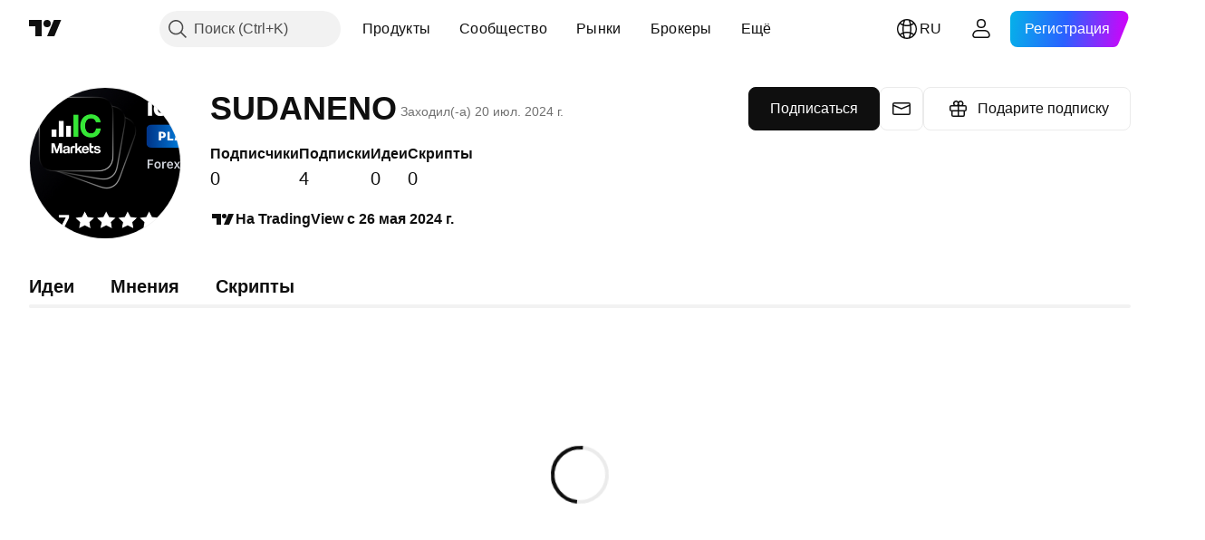

--- FILE ---
content_type: text/html; charset=utf-8
request_url: https://ru.tradingview.com/u/SUDANENO/
body_size: 37627
content:


<!DOCTYPE html>
<html lang="ru" dir="ltr" class="is-not-authenticated is-not-pro  theme-light"
 data-theme="light">
<head><meta charset="utf-8" />
<meta name="viewport" content="width=device-width, initial-scale=1.0, maximum-scale=1.0, minimum-scale=1.0, user-scalable=no">	<script nonce="brgIf8QG+AwUbjzKuAJjiQ==">window.initData = {};</script><title>SUDANENO — Идеи и скрипты — TradingView</title>
<!-- { block promo_footer_css_bundle } -->
		<!-- { render_css_bundle('promo_footer') } -->
		<link crossorigin="anonymous" href="https://static.tradingview.com/static/bundles/34558.6ab8fddbbeec572ad16b.css" rel="stylesheet" type="text/css"/>
	<!-- { endblock promo_footer_css_bundle } -->

	<!-- { block personal_css_bundle } -->
	<link crossorigin="anonymous" href="https://static.tradingview.com/static/bundles/46970.a8e87c60a250a6212b03.css" rel="stylesheet" type="text/css"/>
<link crossorigin="anonymous" href="https://static.tradingview.com/static/bundles/27848.4dd8f716b361ea76fac9.css" rel="stylesheet" type="text/css"/>
<link crossorigin="anonymous" href="https://static.tradingview.com/static/bundles/98729.a1a91e4e3b8d4d56af6a.css" rel="stylesheet" type="text/css"/>
<link crossorigin="anonymous" href="https://static.tradingview.com/static/bundles/48072.bd4a617f902d8e4336d7.css" rel="stylesheet" type="text/css"/>
<link crossorigin="anonymous" href="https://static.tradingview.com/static/bundles/50865.1ee43ed7cda5d814dba7.css" rel="stylesheet" type="text/css"/>
<link crossorigin="anonymous" href="https://static.tradingview.com/static/bundles/27688.b78aa0f889805782a114.css" rel="stylesheet" type="text/css"/>
<link crossorigin="anonymous" href="https://static.tradingview.com/static/bundles/71544.2243f526973e835a8777.css" rel="stylesheet" type="text/css"/>
<link crossorigin="anonymous" href="https://static.tradingview.com/static/bundles/19024.ffebbd5b14e162a70fac.css" rel="stylesheet" type="text/css"/>
<link crossorigin="anonymous" href="https://static.tradingview.com/static/bundles/63665.df517de208b59f042c3b.css" rel="stylesheet" type="text/css"/>
<link crossorigin="anonymous" href="https://static.tradingview.com/static/bundles/5709.146c7925be9f43c9c767.css" rel="stylesheet" type="text/css"/>
<link crossorigin="anonymous" href="https://static.tradingview.com/static/bundles/45448.0e277b504c24d73f6420.css" rel="stylesheet" type="text/css"/>
<link crossorigin="anonymous" href="https://static.tradingview.com/static/bundles/2942.b37eaf239cea1a4a4b98.css" rel="stylesheet" type="text/css"/>
<link crossorigin="anonymous" href="https://static.tradingview.com/static/bundles/86834.f2e1edd6097be38e73da.css" rel="stylesheet" type="text/css"/>
<link crossorigin="anonymous" href="https://static.tradingview.com/static/bundles/6784.0b382ed55589e98e3418.css" rel="stylesheet" type="text/css"/>
<link crossorigin="anonymous" href="https://static.tradingview.com/static/bundles/46680.a24aa84d5466dfc219e3.css" rel="stylesheet" type="text/css"/>
<link crossorigin="anonymous" href="https://static.tradingview.com/static/bundles/23038.bb4e309d13e8ea654e19.css" rel="stylesheet" type="text/css"/>
<link crossorigin="anonymous" href="https://static.tradingview.com/static/bundles/96872.c8a32e4a427c0c57131c.css" rel="stylesheet" type="text/css"/>
<link crossorigin="anonymous" href="https://static.tradingview.com/static/bundles/5246.82e6d18dc48a569d26eb.css" rel="stylesheet" type="text/css"/>
<link crossorigin="anonymous" href="https://static.tradingview.com/static/bundles/68120.e6caff1a47a6c8a0f783.css" rel="stylesheet" type="text/css"/>
<link crossorigin="anonymous" href="https://static.tradingview.com/static/bundles/66920.3dc3168a8005e8c156fe.css" rel="stylesheet" type="text/css"/>
<link crossorigin="anonymous" href="https://static.tradingview.com/static/bundles/34295.e8a11b1164ed8f31863d.css" rel="stylesheet" type="text/css"/>
<link crossorigin="anonymous" href="https://static.tradingview.com/static/bundles/52682.1b5e0eb056a8145e2004.css" rel="stylesheet" type="text/css"/>
<link crossorigin="anonymous" href="https://static.tradingview.com/static/bundles/90687.2a0b835c9459f5e8f334.css" rel="stylesheet" type="text/css"/>
<link crossorigin="anonymous" href="https://static.tradingview.com/static/bundles/44591.515b38c2fad56295e0d7.css" rel="stylesheet" type="text/css"/>
<link crossorigin="anonymous" href="https://static.tradingview.com/static/bundles/47139.053cede951b9d64dea44.css" rel="stylesheet" type="text/css"/>
<link crossorigin="anonymous" href="https://static.tradingview.com/static/bundles/51493.8c6373aa92664b86de9e.css" rel="stylesheet" type="text/css"/>
<link crossorigin="anonymous" href="https://static.tradingview.com/static/bundles/15215.a33c76f5549cc7102e61.css" rel="stylesheet" type="text/css"/>
<link crossorigin="anonymous" href="https://static.tradingview.com/static/bundles/296.cdd20397318c8a54ee02.css" rel="stylesheet" type="text/css"/>
<link crossorigin="anonymous" href="https://static.tradingview.com/static/bundles/11486.b0c44555783cdd4786b8.css" rel="stylesheet" type="text/css"/>
<link crossorigin="anonymous" href="https://static.tradingview.com/static/bundles/49135.1f12e32e6d4c4b83fe10.css" rel="stylesheet" type="text/css"/>
<link crossorigin="anonymous" href="https://static.tradingview.com/static/bundles/76331.e29096bd778450adbd58.css" rel="stylesheet" type="text/css"/>
<link crossorigin="anonymous" href="https://static.tradingview.com/static/bundles/70224.288c07086ff109a1d327.css" rel="stylesheet" type="text/css"/>
<link crossorigin="anonymous" href="https://static.tradingview.com/static/bundles/89738.5f96f6b3c550d3f0da23.css" rel="stylesheet" type="text/css"/>
<link crossorigin="anonymous" href="https://static.tradingview.com/static/bundles/72519.2dae60a90526a493d165.css" rel="stylesheet" type="text/css"/>
<link crossorigin="anonymous" href="https://static.tradingview.com/static/bundles/30457.315c1a91ffa92d55f559.css" rel="stylesheet" type="text/css"/>
<link crossorigin="anonymous" href="https://static.tradingview.com/static/bundles/79306.4c0489c8756499c78a5e.css" rel="stylesheet" type="text/css"/>
<link crossorigin="anonymous" href="https://static.tradingview.com/static/bundles/96004.53a8a16a13c65b9ef1b6.css" rel="stylesheet" type="text/css"/>
<link crossorigin="anonymous" href="https://static.tradingview.com/static/bundles/30411.66e97921f2de4965604d.css" rel="stylesheet" type="text/css"/>
<link crossorigin="anonymous" href="https://static.tradingview.com/static/bundles/47405.8b74b8d86218eec14871.css" rel="stylesheet" type="text/css"/>
<link crossorigin="anonymous" href="https://static.tradingview.com/static/bundles/65006.4a832facb7e57c5e13f3.css" rel="stylesheet" type="text/css"/>
<link crossorigin="anonymous" href="https://static.tradingview.com/static/bundles/54396.140a08c3b11237f684ec.css" rel="stylesheet" type="text/css"/>
<link crossorigin="anonymous" href="https://static.tradingview.com/static/bundles/66917.a607e1947cc1d6442aef.css" rel="stylesheet" type="text/css"/>
<link crossorigin="anonymous" href="https://static.tradingview.com/static/bundles/6449.b085e41549ac76222ff0.css" rel="stylesheet" type="text/css"/>
<link crossorigin="anonymous" href="https://static.tradingview.com/static/bundles/13676.7322b9d581c3bd767a8f.css" rel="stylesheet" type="text/css"/>
<link crossorigin="anonymous" href="https://static.tradingview.com/static/bundles/7558.15b37d6749c758ae6156.css" rel="stylesheet" type="text/css"/>
<link crossorigin="anonymous" href="https://static.tradingview.com/static/bundles/72644.4d2164e41dcc61916e35.css" rel="stylesheet" type="text/css"/>
<link crossorigin="anonymous" href="https://static.tradingview.com/static/bundles/78839.437832a40a4e7fe6dca3.css" rel="stylesheet" type="text/css"/>
<link crossorigin="anonymous" href="https://static.tradingview.com/static/bundles/7766.d6a4eb16cdfe1267dd2b.css" rel="stylesheet" type="text/css"/>
<link crossorigin="anonymous" href="https://static.tradingview.com/static/bundles/17328.5beabf85efedeee56a2a.css" rel="stylesheet" type="text/css"/>
<link crossorigin="anonymous" href="https://static.tradingview.com/static/bundles/88385.097b938194a27b051704.css" rel="stylesheet" type="text/css"/>
<link crossorigin="anonymous" href="https://static.tradingview.com/static/bundles/10474.c671068505a824eff79a.css" rel="stylesheet" type="text/css"/>
<link crossorigin="anonymous" href="https://static.tradingview.com/static/bundles/90122.52bf22cf20129e43d305.css" rel="stylesheet" type="text/css"/>
<link crossorigin="anonymous" href="https://static.tradingview.com/static/bundles/29528.8e1712fe0d4f443fbf3e.css" rel="stylesheet" type="text/css"/>
<link crossorigin="anonymous" href="https://static.tradingview.com/static/bundles/95750.87d76b65835c3941e269.css" rel="stylesheet" type="text/css"/>
<link crossorigin="anonymous" href="https://static.tradingview.com/static/bundles/92724.9efa0b11ca390e933e2f.css" rel="stylesheet" type="text/css"/>
<link crossorigin="anonymous" href="https://static.tradingview.com/static/bundles/99568.129c2f17da0e709d9271.css" rel="stylesheet" type="text/css"/>
<link crossorigin="anonymous" href="https://static.tradingview.com/static/bundles/61199.b9f7b099f161772eed20.css" rel="stylesheet" type="text/css"/>
<link crossorigin="anonymous" href="https://static.tradingview.com/static/bundles/83087.1522f9a9ee457bbff35c.css" rel="stylesheet" type="text/css"/>
<link crossorigin="anonymous" href="https://static.tradingview.com/static/bundles/9605.d6e0f35d3113e0994566.css" rel="stylesheet" type="text/css"/>
	<link crossorigin="anonymous" href="https://static.tradingview.com/static/bundles/24977.12891bfbb287744d3a89.css" rel="stylesheet" type="text/css"/>
<link crossorigin="anonymous" href="https://static.tradingview.com/static/bundles/31788.89b41c884d5213432809.css" rel="stylesheet" type="text/css"/>
<link crossorigin="anonymous" href="https://static.tradingview.com/static/bundles/36810.08865a24cd22e705a127.css" rel="stylesheet" type="text/css"/>
<link crossorigin="anonymous" href="https://static.tradingview.com/static/bundles/56723.303d3d3a2eef8a440230.css" rel="stylesheet" type="text/css"/>
<link crossorigin="anonymous" href="https://static.tradingview.com/static/bundles/58515.9ad3142f13630874398c.css" rel="stylesheet" type="text/css"/>
<link crossorigin="anonymous" href="https://static.tradingview.com/static/bundles/6406.005052e314b2de339c3c.css" rel="stylesheet" type="text/css"/>
<link crossorigin="anonymous" href="https://static.tradingview.com/static/bundles/5792.e664998b1025f8944a19.css" rel="stylesheet" type="text/css"/>
<link crossorigin="anonymous" href="https://static.tradingview.com/static/bundles/74528.dad95b9e4df028f98405.css" rel="stylesheet" type="text/css"/>
<link crossorigin="anonymous" href="https://static.tradingview.com/static/bundles/92597.86c68c4067216e42a0f1.css" rel="stylesheet" type="text/css"/>
<link crossorigin="anonymous" href="https://static.tradingview.com/static/bundles/93541.2d7cb298cfac0d6320b6.css" rel="stylesheet" type="text/css"/>
<link crossorigin="anonymous" href="https://static.tradingview.com/static/bundles/15074.42c5ad63db6e22dd1780.css" rel="stylesheet" type="text/css"/>
<link crossorigin="anonymous" href="https://static.tradingview.com/static/bundles/57350.a2b02fc165a1c32d442e.css" rel="stylesheet" type="text/css"/>
<link crossorigin="anonymous" href="https://static.tradingview.com/static/bundles/63470.5b851ea43199094ac325.css" rel="stylesheet" type="text/css"/>
<link crossorigin="anonymous" href="https://static.tradingview.com/static/bundles/59015.b2e7517523adce965dba.css" rel="stylesheet" type="text/css"/>
<link crossorigin="anonymous" href="https://static.tradingview.com/static/bundles/6437.843c3e887cfdf130d542.css" rel="stylesheet" type="text/css"/>
<link crossorigin="anonymous" href="https://static.tradingview.com/static/bundles/5449.848f88391da875ceb2a3.css" rel="stylesheet" type="text/css"/>
<link crossorigin="anonymous" href="https://static.tradingview.com/static/bundles/36430.e4906aeeda8c192efa8f.css" rel="stylesheet" type="text/css"/>
<link crossorigin="anonymous" href="https://static.tradingview.com/static/bundles/5931.f218afa7d02ef496982b.css" rel="stylesheet" type="text/css"/>
<link crossorigin="anonymous" href="https://static.tradingview.com/static/bundles/82705.23ff8e5e5118dff46b5a.css" rel="stylesheet" type="text/css"/>
<link crossorigin="anonymous" href="https://static.tradingview.com/static/bundles/37305.c32eeb1152afcd97b12e.css" rel="stylesheet" type="text/css"/>
<link crossorigin="anonymous" href="https://static.tradingview.com/static/bundles/81562.aa586de8fd0fcb857840.css" rel="stylesheet" type="text/css"/>
<link crossorigin="anonymous" href="https://static.tradingview.com/static/bundles/6921.21c839e51d9fe09bc1ad.css" rel="stylesheet" type="text/css"/>
<link crossorigin="anonymous" href="https://static.tradingview.com/static/bundles/61305.58e3d28c4207f0232d45.css" rel="stylesheet" type="text/css"/>
<link crossorigin="anonymous" href="https://static.tradingview.com/static/bundles/29287.323d337a96ea2d0d1f5b.css" rel="stylesheet" type="text/css"/>
<link crossorigin="anonymous" href="https://static.tradingview.com/static/bundles/38215.b3335017ad0d222109e8.css" rel="stylesheet" type="text/css"/>
<link crossorigin="anonymous" href="https://static.tradingview.com/static/bundles/24951.47e08dfdb98bb8d670fe.css" rel="stylesheet" type="text/css"/>
<link crossorigin="anonymous" href="https://static.tradingview.com/static/bundles/41365.6305bc875d911920e38b.css" rel="stylesheet" type="text/css"/>
<link crossorigin="anonymous" href="https://static.tradingview.com/static/bundles/31640.28212819357e05bc15ab.css" rel="stylesheet" type="text/css"/>
<link crossorigin="anonymous" href="https://static.tradingview.com/static/bundles/63818.7bcb96fa677df6654c99.css" rel="stylesheet" type="text/css"/>
<link crossorigin="anonymous" href="https://static.tradingview.com/static/bundles/1975.f19be00988b610ef2ecc.css" rel="stylesheet" type="text/css"/>
<link crossorigin="anonymous" href="https://static.tradingview.com/static/bundles/62059.2a550ee63b6d4ae59ed1.css" rel="stylesheet" type="text/css"/>
<link crossorigin="anonymous" href="https://static.tradingview.com/static/bundles/57519.4751afbc254041cf4de4.css" rel="stylesheet" type="text/css"/>
<link crossorigin="anonymous" href="https://static.tradingview.com/static/bundles/42649.3acc7ce2b18fe5d43522.css" rel="stylesheet" type="text/css"/>
<link crossorigin="anonymous" href="https://static.tradingview.com/static/bundles/28391.81d7695dc57da573b5d5.css" rel="stylesheet" type="text/css"/>
	<!-- { endblock personal_css_bundle } -->

	<!-- { block extra_styles } -->
	<!-- { endblock extra_styles } --><script nonce="brgIf8QG+AwUbjzKuAJjiQ==">
	window.locale = 'ru';
	window.language = 'ru';
</script>
	<!-- { block promo_footer_js_bundle } -->
		<!-- { render_js_bundle('promo_footer') } -->
		<link crossorigin="anonymous" href="https://static.tradingview.com/static/bundles/ru.88523.d82382c0ef581ccec697.js" rel="preload" as="script"/>
<link crossorigin="anonymous" href="https://static.tradingview.com/static/bundles/68156.25f0c5f133ccdef9d925.js" rel="preload" as="script"/>
<link crossorigin="anonymous" href="https://static.tradingview.com/static/bundles/promo_footer.bf38e5d53620c677a057.js" rel="preload" as="script"/><script crossorigin="anonymous" src="https://static.tradingview.com/static/bundles/ru.88523.d82382c0ef581ccec697.js" defer></script>
<script crossorigin="anonymous" src="https://static.tradingview.com/static/bundles/68156.25f0c5f133ccdef9d925.js" defer></script>
<script crossorigin="anonymous" src="https://static.tradingview.com/static/bundles/promo_footer.bf38e5d53620c677a057.js" defer></script>
	<!-- { endblock promo_footer_js_bundle } -->

	<!-- { block personal_js_bundle } -->
	<link crossorigin="anonymous" href="https://static.tradingview.com/static/bundles/runtime.890dfc5bc82e3cf298e0.js" rel="preload" as="script"/>
<link crossorigin="anonymous" href="https://static.tradingview.com/static/bundles/ru.53356.e6c75aeaa420dd43fe74.js" rel="preload" as="script"/>
<link crossorigin="anonymous" href="https://static.tradingview.com/static/bundles/29365.438fd979971c174d6b81.js" rel="preload" as="script"/>
<link crossorigin="anonymous" href="https://static.tradingview.com/static/bundles/99827.1a1981536d95e5aad54c.js" rel="preload" as="script"/>
<link crossorigin="anonymous" href="https://static.tradingview.com/static/bundles/26153.0cf5e5264b6053c12c98.js" rel="preload" as="script"/>
<link crossorigin="anonymous" href="https://static.tradingview.com/static/bundles/2490.32fe5d04ae950a275390.js" rel="preload" as="script"/>
<link crossorigin="anonymous" href="https://static.tradingview.com/static/bundles/67851.c51267503ce6371d721b.js" rel="preload" as="script"/>
<link crossorigin="anonymous" href="https://static.tradingview.com/static/bundles/58291.6a1ed7d66c5c36c2acc0.js" rel="preload" as="script"/>
<link crossorigin="anonymous" href="https://static.tradingview.com/static/bundles/21658.37dcd570bf3d1a30b469.js" rel="preload" as="script"/>
<link crossorigin="anonymous" href="https://static.tradingview.com/static/bundles/56573.0f86a3c9a047998969ea.js" rel="preload" as="script"/>
<link crossorigin="anonymous" href="https://static.tradingview.com/static/bundles/43201.59d3aa1221f3d1b9e3fc.js" rel="preload" as="script"/>
<link crossorigin="anonymous" href="https://static.tradingview.com/static/bundles/31185.27b345d3de69913c0fe0.js" rel="preload" as="script"/>
<link crossorigin="anonymous" href="https://static.tradingview.com/static/bundles/49085.26f1fb3179fb3d63e216.js" rel="preload" as="script"/>
<link crossorigin="anonymous" href="https://static.tradingview.com/static/bundles/14100.2a9bf2424f4c5d299a8b.js" rel="preload" as="script"/>
<link crossorigin="anonymous" href="https://static.tradingview.com/static/bundles/44387.8faa864604cdc1187b96.js" rel="preload" as="script"/>
<link crossorigin="anonymous" href="https://static.tradingview.com/static/bundles/47421.b1e1d83b3797c3878f2c.js" rel="preload" as="script"/>
<link crossorigin="anonymous" href="https://static.tradingview.com/static/bundles/64141.10194658b37e3dae8f80.js" rel="preload" as="script"/>
<link crossorigin="anonymous" href="https://static.tradingview.com/static/bundles/6552.8df0087871a19a35f700.js" rel="preload" as="script"/>
<link crossorigin="anonymous" href="https://static.tradingview.com/static/bundles/36717.70423e3f650294ca0bff.js" rel="preload" as="script"/>
<link crossorigin="anonymous" href="https://static.tradingview.com/static/bundles/28052.a224f0ec3e134993c13b.js" rel="preload" as="script"/>
<link crossorigin="anonymous" href="https://static.tradingview.com/static/bundles/9225.8355095811b8cd5787e7.js" rel="preload" as="script"/>
<link crossorigin="anonymous" href="https://static.tradingview.com/static/bundles/65581.e241509f9d17be15f2c9.js" rel="preload" as="script"/>
<link crossorigin="anonymous" href="https://static.tradingview.com/static/bundles/45881.e09d1eb0a8b2d272ccaa.js" rel="preload" as="script"/>
<link crossorigin="anonymous" href="https://static.tradingview.com/static/bundles/41494.923f1fe91c42961ff00b.js" rel="preload" as="script"/>
<link crossorigin="anonymous" href="https://static.tradingview.com/static/bundles/59615.bbd9f1b99907f97fd0a6.js" rel="preload" as="script"/>
<link crossorigin="anonymous" href="https://static.tradingview.com/static/bundles/83126.b80adcf8bd5646adc7f9.js" rel="preload" as="script"/>
<link crossorigin="anonymous" href="https://static.tradingview.com/static/bundles/17324.770a0c43849af9a5c1a1.js" rel="preload" as="script"/>
<link crossorigin="anonymous" href="https://static.tradingview.com/static/bundles/23414.f8465f6e425a7410c4bc.js" rel="preload" as="script"/>
<link crossorigin="anonymous" href="https://static.tradingview.com/static/bundles/profile.e6d3d8ade65be35a5858.js" rel="preload" as="script"/><script crossorigin="anonymous" src="https://static.tradingview.com/static/bundles/runtime.890dfc5bc82e3cf298e0.js" defer></script>
<script crossorigin="anonymous" src="https://static.tradingview.com/static/bundles/ru.53356.e6c75aeaa420dd43fe74.js" defer></script>
<script crossorigin="anonymous" src="https://static.tradingview.com/static/bundles/29365.438fd979971c174d6b81.js" defer></script>
<script crossorigin="anonymous" src="https://static.tradingview.com/static/bundles/99827.1a1981536d95e5aad54c.js" defer></script>
<script crossorigin="anonymous" src="https://static.tradingview.com/static/bundles/26153.0cf5e5264b6053c12c98.js" defer></script>
<script crossorigin="anonymous" src="https://static.tradingview.com/static/bundles/2490.32fe5d04ae950a275390.js" defer></script>
<script crossorigin="anonymous" src="https://static.tradingview.com/static/bundles/67851.c51267503ce6371d721b.js" defer></script>
<script crossorigin="anonymous" src="https://static.tradingview.com/static/bundles/58291.6a1ed7d66c5c36c2acc0.js" defer></script>
<script crossorigin="anonymous" src="https://static.tradingview.com/static/bundles/21658.37dcd570bf3d1a30b469.js" defer></script>
<script crossorigin="anonymous" src="https://static.tradingview.com/static/bundles/56573.0f86a3c9a047998969ea.js" defer></script>
<script crossorigin="anonymous" src="https://static.tradingview.com/static/bundles/43201.59d3aa1221f3d1b9e3fc.js" defer></script>
<script crossorigin="anonymous" src="https://static.tradingview.com/static/bundles/31185.27b345d3de69913c0fe0.js" defer></script>
<script crossorigin="anonymous" src="https://static.tradingview.com/static/bundles/49085.26f1fb3179fb3d63e216.js" defer></script>
<script crossorigin="anonymous" src="https://static.tradingview.com/static/bundles/14100.2a9bf2424f4c5d299a8b.js" defer></script>
<script crossorigin="anonymous" src="https://static.tradingview.com/static/bundles/44387.8faa864604cdc1187b96.js" defer></script>
<script crossorigin="anonymous" src="https://static.tradingview.com/static/bundles/47421.b1e1d83b3797c3878f2c.js" defer></script>
<script crossorigin="anonymous" src="https://static.tradingview.com/static/bundles/64141.10194658b37e3dae8f80.js" defer></script>
<script crossorigin="anonymous" src="https://static.tradingview.com/static/bundles/6552.8df0087871a19a35f700.js" defer></script>
<script crossorigin="anonymous" src="https://static.tradingview.com/static/bundles/36717.70423e3f650294ca0bff.js" defer></script>
<script crossorigin="anonymous" src="https://static.tradingview.com/static/bundles/28052.a224f0ec3e134993c13b.js" defer></script>
<script crossorigin="anonymous" src="https://static.tradingview.com/static/bundles/9225.8355095811b8cd5787e7.js" defer></script>
<script crossorigin="anonymous" src="https://static.tradingview.com/static/bundles/65581.e241509f9d17be15f2c9.js" defer></script>
<script crossorigin="anonymous" src="https://static.tradingview.com/static/bundles/45881.e09d1eb0a8b2d272ccaa.js" defer></script>
<script crossorigin="anonymous" src="https://static.tradingview.com/static/bundles/41494.923f1fe91c42961ff00b.js" defer></script>
<script crossorigin="anonymous" src="https://static.tradingview.com/static/bundles/59615.bbd9f1b99907f97fd0a6.js" defer></script>
<script crossorigin="anonymous" src="https://static.tradingview.com/static/bundles/83126.b80adcf8bd5646adc7f9.js" defer></script>
<script crossorigin="anonymous" src="https://static.tradingview.com/static/bundles/17324.770a0c43849af9a5c1a1.js" defer></script>
<script crossorigin="anonymous" src="https://static.tradingview.com/static/bundles/23414.f8465f6e425a7410c4bc.js" defer></script>
<script crossorigin="anonymous" src="https://static.tradingview.com/static/bundles/profile.e6d3d8ade65be35a5858.js" defer></script>
	<link crossorigin="anonymous" href="https://static.tradingview.com/static/bundles/ru.63238.fc13ea1544e74c058347.js" rel="preload" as="script"/>
<link crossorigin="anonymous" href="https://static.tradingview.com/static/bundles/23009.2488cf10247de08ca230.js" rel="preload" as="script"/>
<link crossorigin="anonymous" href="https://static.tradingview.com/static/bundles/1039.cc4ece090f05ed662dee.js" rel="preload" as="script"/>
<link crossorigin="anonymous" href="https://static.tradingview.com/static/bundles/81479.0bf8a4e41210b1b30bea.js" rel="preload" as="script"/>
<link crossorigin="anonymous" href="https://static.tradingview.com/static/bundles/user_profile.517f791a89310838311b.js" rel="preload" as="script"/><script crossorigin="anonymous" src="https://static.tradingview.com/static/bundles/ru.63238.fc13ea1544e74c058347.js" defer></script>
<script crossorigin="anonymous" src="https://static.tradingview.com/static/bundles/23009.2488cf10247de08ca230.js" defer></script>
<script crossorigin="anonymous" src="https://static.tradingview.com/static/bundles/1039.cc4ece090f05ed662dee.js" defer></script>
<script crossorigin="anonymous" src="https://static.tradingview.com/static/bundles/81479.0bf8a4e41210b1b30bea.js" defer></script>
<script crossorigin="anonymous" src="https://static.tradingview.com/static/bundles/user_profile.517f791a89310838311b.js" defer></script>
	<!-- { endblock personal_js_bundle } -->

	<!-- { block additional_js_bundle } -->
	<!-- { endblock additional_js_bundle } -->	<script nonce="brgIf8QG+AwUbjzKuAJjiQ==">
		window.initData = window.initData || {};
		window.initData.theme = "light";
			(()=>{"use strict";const t=/(?:^|;)\s*theme=(dark|light)(?:;|$)|$/.exec(document.cookie)[1];t&&(document.documentElement.classList.toggle("theme-dark","dark"===t),document.documentElement.classList.toggle("theme-light","light"===t),document.documentElement.dataset.theme=t,window.initData=window.initData||{},window.initData.theme=t)})();
	</script>
	<script nonce="brgIf8QG+AwUbjzKuAJjiQ==">
		(()=>{"use strict";"undefined"!=typeof window&&"undefined"!=typeof navigator&&/mac/i.test(navigator.platform)&&document.documentElement.classList.add("mac_os_system")})();
	</script>

	<script nonce="brgIf8QG+AwUbjzKuAJjiQ==">var environment = "battle";
		window.WS_HOST_PING_REQUIRED = true;
		window.BUILD_TIME = "2026-01-30T10:47:38";
		window.WEBSOCKET_HOST = "data.tradingview.com";
		window.WEBSOCKET_PRO_HOST = "prodata.tradingview.com";
		window.WEBSOCKET_HOST_FOR_DEEP_BACKTESTING = "history-data.tradingview.com";
		window.WIDGET_HOST = "https://www.tradingview-widget.com";
		window.TradingView = window.TradingView || {};
	</script>

	<link rel="conversions-config" href="https://s3.tradingview.com/conversions_ru.json">
	<link rel="metrics-config" href="https://scanner-backend.tradingview.com/enum/ordered?id=metrics_full_name,metrics&lang=ru&label-product=ytm-metrics-plan.json" crossorigin>

	<script nonce="brgIf8QG+AwUbjzKuAJjiQ==">
		(()=>{"use strict";function e(e,t=!1){const{searchParams:n}=new URL(String(location));let s="true"===n.get("mobileapp_new"),o="true"===n.get("mobileapp");if(!t){const e=function(e){const t=e+"=",n=document.cookie.split(";");for(let e=0;e<n.length;e++){let s=n[e];for(;" "===s.charAt(0);)s=s.substring(1,s.length);if(0===s.indexOf(t))return s.substring(t.length,s.length)}return null}("tv_app")||"";s||=["android","android_nps"].includes(e),o||="ios"===e}return!("new"!==e&&"any"!==e||!s)||!("new"===e||!o)}const t="undefined"!=typeof window&&"undefined"!=typeof navigator,n=t&&"ontouchstart"in window,s=(t&&n&&window,t&&(n||navigator.maxTouchPoints),t&&window.chrome&&window.chrome.runtime,t&&window.navigator.userAgent.toLowerCase().indexOf("firefox"),t&&/\sEdge\/\d\d\b/.test(navigator.userAgent),t&&Boolean(navigator.vendor)&&navigator.vendor.indexOf("Apple")>-1&&-1===navigator.userAgent.indexOf("CriOS")&&navigator.userAgent.indexOf("FxiOS"),t&&/mac/i.test(navigator.platform),t&&/Win32|Win64/i.test(navigator.platform),t&&/Linux/i.test(navigator.platform),t&&/Android/i.test(navigator.userAgent)),o=t&&/BlackBerry/i.test(navigator.userAgent),i=t&&/iPhone|iPad|iPod/.test(navigator.platform),c=t&&/Opera Mini/i.test(navigator.userAgent),r=t&&("MacIntel"===navigator.platform&&navigator.maxTouchPoints>1||/iPad/.test(navigator.platform)),a=s||o||i||c,h=window.TradingView=window.TradingView||{};const _={Android:()=>s,BlackBerry:()=>o,iOS:()=>i,Opera:()=>c,isIPad:()=>r,any:()=>a};h.isMobile=_;const l=new Map;function d(){const e=window.location.pathname,t=window.location.host,n=`${t}${e}`;return l.has(n)||l.set(n,function(e,t){const n=["^widget-docs"];for(const e of n)if(new RegExp(e).test(t))return!0;const s=["^widgetembed/?$","^cmewidgetembed/?$","^([0-9a-zA-Z-]+)/widgetembed/?$","^([0-9a-zA-Z-]+)/widgetstatic/?$","^([0-9a-zA-Z-]+)?/?mediumwidgetembed/?$","^twitter-chart/?$","^telegram/chart/?$","^embed/([0-9a-zA-Z]{8})/?$","^widgetpopup/?$","^extension/?$","^idea-popup/?$","^hotlistswidgetembed/?$","^([0-9a-zA-Z-]+)/hotlistswidgetembed/?$","^marketoverviewwidgetembed/?$","^([0-9a-zA-Z-]+)/marketoverviewwidgetembed/?$","^eventswidgetembed/?$","^tickerswidgetembed/?$","^forexcrossrateswidgetembed/?$","^forexheatmapwidgetembed/?$","^marketquoteswidgetembed/?$","^screenerwidget/?$","^cryptomktscreenerwidget/?$","^([0-9a-zA-Z-]+)/cryptomktscreenerwidget/?$","^([0-9a-zA-Z-]+)/marketquoteswidgetembed/?$","^technical-analysis-widget-embed/$","^singlequotewidgetembed/?$","^([0-9a-zA-Z-]+)/singlequotewidgetembed/?$","^embed-widget/([0-9a-zA-Z-]+)/(([0-9a-zA-Z-]+)/)?$","^widget-docs/([0-9a-zA-Z-]+)/([0-9a-zA-Z-/]+)?$"],o=e.replace(/^\//,"");let i;for(let e=s.length-1;e>=0;e--)if(i=new RegExp(s[e]),i.test(o))return!0;return!1}(e,t)),l.get(n)??!1}h.onWidget=d;const g=()=>{},u="~m~";class m{constructor(e,t={}){this.sessionid=null,this.connected=!1,this._timeout=null,this._base=e,this._options={timeout:t.timeout||2e4,connectionType:t.connectionType}}connect(){this._socket=new WebSocket(this._prepareUrl()),this._socket.onmessage=e=>{
if("string"!=typeof e.data)throw new TypeError(`The WebSocket message should be a string. Recieved ${Object.prototype.toString.call(e.data)}`);this._onData(e.data)},this._socket.onclose=this._onClose.bind(this),this._socket.onerror=this._onError.bind(this)}send(e){this._socket&&this._socket.send(this._encode(e))}disconnect(){this._clearIdleTimeout(),this._socket&&(this._socket.onmessage=g,this._socket.onclose=g,this._socket.onerror=g,this._socket.close())}_clearIdleTimeout(){null!==this._timeout&&(clearTimeout(this._timeout),this._timeout=null)}_encode(e){let t,n="";const s=Array.isArray(e)?e:[e],o=s.length;for(let e=0;e<o;e++)t=null===s[e]||void 0===s[e]?"":m._stringify(s[e]),n+=u+t.length+u+t;return n}_decode(e){const t=[];let n,s;do{if(e.substring(0,3)!==u)return t;n="",s="";const o=(e=e.substring(3)).length;for(let t=0;t<o;t++){if(s=Number(e.substring(t,t+1)),Number(e.substring(t,t+1))!==s){e=e.substring(n.length+3),n=Number(n);break}n+=s}t.push(e.substring(0,n)),e=e.substring(n)}while(""!==e);return t}_onData(e){this._setTimeout();const t=this._decode(e),n=t.length;for(let e=0;e<n;e++)this._onMessage(t[e])}_setTimeout(){this._clearIdleTimeout(),this._timeout=setTimeout(this._onTimeout.bind(this),this._options.timeout)}_onTimeout(){this.disconnect(),this._onDisconnect({code:4e3,reason:"socket.io timeout",wasClean:!1})}_onMessage(e){this.sessionid?this._checkIfHeartbeat(e)?this._onHeartbeat(e.slice(3)):this._checkIfJson(e)?this._base.onMessage(JSON.parse(e.slice(3))):this._base.onMessage(e):(this.sessionid=e,this._onConnect())}_checkIfHeartbeat(e){return this._checkMessageType(e,"h")}_checkIfJson(e){return this._checkMessageType(e,"j")}_checkMessageType(e,t){return e.substring(0,3)==="~"+t+"~"}_onHeartbeat(e){this.send("~h~"+e)}_onConnect(){this.connected=!0,this._base.onConnect()}_onDisconnect(e){this._clear(),this._base.onDisconnect(e),this.sessionid=null}_clear(){this.connected=!1}_prepareUrl(){const t=w(this._base.host);if(t.pathname+="socket.io/websocket",t.protocol="wss:",t.searchParams.append("from",window.location.pathname.slice(1,50)),t.searchParams.append("date",window.BUILD_TIME||""),e("any")&&t.searchParams.append("client","mobile"),this._options.connectionType&&t.searchParams.append("type",this._options.connectionType),window.WEBSOCKET_PARAMS_ANALYTICS){const{ws_page_uri:e,ws_ancestor_origin:n}=window.WEBSOCKET_PARAMS_ANALYTICS;e&&t.searchParams.append("page-uri",e),n&&t.searchParams.append("ancestor-origin",n)}const n=window.location.search.includes("widget_token")||window.location.hash.includes("widget_token");return d()||n||t.searchParams.append("auth","sessionid"),t.href}_onClose(e){this._clearIdleTimeout(),this._onDisconnect(e)}_onError(e){this._clearIdleTimeout(),this._clear(),this._base.emit("error",[e]),this.sessionid=null}static _stringify(e){return"[object Object]"===Object.prototype.toString.call(e)?"~j~"+JSON.stringify(e):String(e)}}class p{constructor(e,t){this.host=e,this._connecting=!1,this._events={},this.transport=this._getTransport(t)}isConnected(){
return!!this.transport&&this.transport.connected}isConnecting(){return this._connecting}connect(){this.isConnected()||(this._connecting&&this.disconnect(),this._connecting=!0,this.transport.connect())}send(e){this.transport&&this.transport.connected&&this.transport.send(e)}disconnect(){this.transport&&this.transport.disconnect()}on(e,t){e in this._events||(this._events[e]=[]),this._events[e].push(t)}offAll(){this._events={}}onMessage(e){this.emit("message",[e])}emit(e,t=[]){if(e in this._events){const n=this._events[e].concat(),s=n.length;for(let e=0;e<s;e++)n[e].apply(this,t)}}onConnect(){this.clear(),this.emit("connect")}onDisconnect(e){this.emit("disconnect",[e])}clear(){this._connecting=!1}_getTransport(e){return new m(this,e)}}function w(e){const t=-1!==e.indexOf("/")?new URL(e):new URL("wss://"+e);if("wss:"!==t.protocol&&"https:"!==t.protocol)throw new Error("Invalid websocket base "+e);return t.pathname.endsWith("/")||(t.pathname+="/"),t.search="",t.username="",t.password="",t}const k="undefined"!=typeof window&&Number(window.TELEMETRY_WS_ERROR_LOGS_THRESHOLD)||0;class f{constructor(e,t={}){this._queueStack=[],this._logsQueue=[],this._telemetryObjectsQueue=[],this._reconnectCount=0,this._redirectCount=0,this._errorsCount=0,this._errorsInfoSent=!1,this._connectionStart=null,this._connectionEstablished=null,this._reconnectTimeout=null,this._onlineCancellationToken=null,this._isConnectionForbidden=!1,this._initialHost=t.initialHost||null,this._suggestedHost=e,this._proHost=t.proHost,this._reconnectHost=t.reconnectHost,this._noReconnectAfterTimeout=!0===t.noReconnectAfterTimeout,this._dataRequestTimeout=t.dataRequestTimeout,this._connectionType=t.connectionType,this._doConnect(),t.pingRequired&&-1===window.location.search.indexOf("noping")&&this._startPing()}connect(){this._tryConnect()}resetCounters(){this._reconnectCount=0,this._redirectCount=0}setLogger(e,t){this._logger=e,this._getLogHistory=t,this._flushLogs()}setTelemetry(e){this._telemetry=e,this._telemetry.reportSent.subscribe(this,this._onTelemetrySent),this._flushTelemetry()}onReconnect(e){this._onReconnect=e}isConnected(){return!!this._socket&&this._socket.isConnected()}isConnecting(){return!!this._socket&&this._socket.isConnecting()}on(e,t){return!!this._socket&&("connect"===e&&this._socket.isConnected()?t():"disconnect"===e?this._disconnectCallbacks.push(t):this._socket.on(e,t),!0)}getSessionId(){return this._socket&&this._socket.transport?this._socket.transport.sessionid:null}send(e){return this.isConnected()?(this._socket.send(e),!0):(this._queueMessage(e),!1)}getConnectionEstablished(){return this._connectionEstablished}getHost(){const e=this._tryGetProHost();return null!==e?e:this._reconnectHost&&this._reconnectCount>3?this._reconnectHost:this._suggestedHost}getReconnectCount(){return this._reconnectCount}getRedirectCount(){return this._redirectCount}getConnectionStart(){return this._connectionStart}disconnect(){this._clearReconnectTimeout(),(this.isConnected()||this.isConnecting())&&(this._propagateDisconnect(),this._disconnectCallbacks=[],
this._closeSocket())}forbidConnection(){this._isConnectionForbidden=!0,this.disconnect()}allowConnection(){this._isConnectionForbidden=!1,this.connect()}isMaxRedirects(){return this._redirectCount>=20}isMaxReconnects(){return this._reconnectCount>=20}getPingInfo(){return this._pingInfo||null}_tryGetProHost(){return window.TradingView&&window.TradingView.onChartPage&&"battle"===window.environment&&!this._redirectCount&&-1===window.location.href.indexOf("ws_host")?this._initialHost?this._initialHost:void 0!==window.user&&window.user.pro_plan?this._proHost||this._suggestedHost:null:null}_queueMessage(e){0===this._queueStack.length&&this._logMessage(0,"Socket is not connected. Queued a message"),this._queueStack.push(e)}_processMessageQueue(){0!==this._queueStack.length&&(this._logMessage(0,"Processing queued messages"),this._queueStack.forEach(this.send.bind(this)),this._logMessage(0,"Processed "+this._queueStack.length+" messages"),this._queueStack=[])}_onDisconnect(e){this._noReconnectAfterTimeout||null!==this._reconnectTimeout||(this._reconnectTimeout=setTimeout(this._tryReconnect.bind(this),5e3)),this._clearOnlineCancellationToken();let t="disconnect session:"+this.getSessionId();e&&(t+=", code:"+e.code+", reason:"+e.reason,1005===e.code&&this._sendTelemetry("websocket_code_1005")),this._logMessage(0,t),this._propagateDisconnect(e),this._closeSocket(),this._queueStack=[]}_closeSocket(){null!==this._socket&&(this._socket.offAll(),this._socket.disconnect(),this._socket=null)}_logMessage(e,t){const n={method:e,message:t};this._logger?this._flushLogMessage(n):(n.message=`[${(new Date).toISOString()}] ${n.message}`,this._logsQueue.push(n))}_flushLogMessage(e){switch(e.method){case 2:this._logger.logDebug(e.message);break;case 3:this._logger.logError(e.message);break;case 0:this._logger.logInfo(e.message);break;case 1:this._logger.logNormal(e.message)}}_flushLogs(){this._flushLogMessage({method:1,message:"messages from queue. Start."}),this._logsQueue.forEach((e=>{this._flushLogMessage(e)})),this._flushLogMessage({method:1,message:"messages from queue. End."}),this._logsQueue=[]}_sendTelemetry(e,t){const n={event:e,params:t};this._telemetry?this._flushTelemetryObject(n):this._telemetryObjectsQueue.push(n)}_flushTelemetryObject(e){this._telemetry.sendChartReport(e.event,e.params,!1)}_flushTelemetry(){this._telemetryObjectsQueue.forEach((e=>{this._flushTelemetryObject(e)})),this._telemetryObjectsQueue=[]}_doConnect(){this._socket&&(this._socket.isConnected()||this._socket.isConnecting())||(this._clearOnlineCancellationToken(),this._host=this.getHost(),this._socket=new p(this._host,{timeout:this._dataRequestTimeout,connectionType:this._connectionType}),this._logMessage(0,"Connecting to "+this._host),this._bindEvents(),this._disconnectCallbacks=[],this._connectionStart=performance.now(),this._connectionEstablished=null,this._socket.connect(),performance.mark("SWSC",{detail:"Start WebSocket connection"}),this._socket.on("connect",(()=>{performance.mark("EWSC",{detail:"End WebSocket connection"}),
performance.measure("WebSocket connection delay","SWSC","EWSC")})))}_propagateDisconnect(e){const t=this._disconnectCallbacks.length;for(let n=0;n<t;n++)this._disconnectCallbacks[n](e||{})}_bindEvents(){this._socket&&(this._socket.on("connect",(()=>{const e=this.getSessionId();if("string"==typeof e){const t=JSON.parse(e);if(t.redirect)return this._redirectCount+=1,this._suggestedHost=t.redirect,this.isMaxRedirects()&&this._sendTelemetry("redirect_bailout"),void this._redirect()}this._connectionEstablished=performance.now(),this._processMessageQueue(),this._logMessage(0,"connect session:"+e)})),this._socket.on("disconnect",this._onDisconnect.bind(this)),this._socket.on("close",this._onDisconnect.bind(this)),this._socket.on("error",(e=>{this._logMessage(0,new Date+" session:"+this.getSessionId()+" websocket error:"+JSON.stringify(e)),this._sendTelemetry("websocket_error"),this._errorsCount++,!this._errorsInfoSent&&this._errorsCount>=k&&(void 0!==this._lastConnectCallStack&&(this._sendTelemetry("websocket_error_connect_stack",{text:this._lastConnectCallStack}),delete this._lastConnectCallStack),void 0!==this._getLogHistory&&this._sendTelemetry("websocket_error_log",{text:this._getLogHistory(50).join("\n")}),this._errorsInfoSent=!0)})))}_redirect(){this.disconnect(),this._reconnectWhenOnline()}_tryReconnect(){this._tryConnect()&&(this._reconnectCount+=1)}_tryConnect(){return!this._isConnectionForbidden&&(this._clearReconnectTimeout(),this._lastConnectCallStack=new Error(`WebSocket connect stack. Is connected: ${this.isConnected()}.`).stack||"",!this.isConnected()&&(this.disconnect(),this._reconnectWhenOnline(),!0))}_clearOnlineCancellationToken(){this._onlineCancellationToken&&(this._onlineCancellationToken(),this._onlineCancellationToken=null)}_clearReconnectTimeout(){null!==this._reconnectTimeout&&(clearTimeout(this._reconnectTimeout),this._reconnectTimeout=null)}_reconnectWhenOnline(){if(navigator.onLine)return this._logMessage(0,"Network status: online - trying to connect"),this._doConnect(),void(this._onReconnect&&this._onReconnect());this._logMessage(0,"Network status: offline - wait until online"),this._onlineCancellationToken=function(e){let t=e;const n=()=>{window.removeEventListener("online",n),t&&t()};return window.addEventListener("online",n),()=>{t=null}}((()=>{this._logMessage(0,"Network status changed to online - trying to connect"),this._doConnect(),this._onReconnect&&this._onReconnect()}))}_onTelemetrySent(e){"websocket_error"in e&&(this._errorsCount=0,this._errorsInfoSent=!1)}_startPing(){if(this._pingIntervalId)return;const e=w(this.getHost());e.pathname+="ping",e.protocol="https:";let t=0,n=0;const s=e=>{this._pingInfo=this._pingInfo||{max:0,min:1/0,avg:0};const s=(new Date).getTime()-e;s>this._pingInfo.max&&(this._pingInfo.max=s),s<this._pingInfo.min&&(this._pingInfo.min=s),t+=s,n++,this._pingInfo.avg=t/n,n>=10&&this._pingIntervalId&&(clearInterval(this._pingIntervalId),delete this._pingIntervalId)};this._pingIntervalId=setInterval((()=>{const t=(new Date).getTime(),n=new XMLHttpRequest
;n.open("GET",e,!0),n.send(),n.onreadystatechange=()=>{n.readyState===XMLHttpRequest.DONE&&200===n.status&&s(t)}}),1e4)}}window.WSBackendConnection=new f(window.WEBSOCKET_HOST,{pingRequired:window.WS_HOST_PING_REQUIRED,proHost:window.WEBSOCKET_PRO_HOST,reconnectHost:window.WEBSOCKET_HOST_FOR_RECONNECT,initialHost:window.WEBSOCKET_INITIAL_HOST,connectionType:window.WEBSOCKET_CONNECTION_TYPE}),window.WSBackendConnectionCtor=f})();
	</script>


	<script nonce="brgIf8QG+AwUbjzKuAJjiQ==">var is_authenticated = false;
		var user = {"username":"Guest","following":"0","followers":"0","ignore_list":[],"available_offers":{}};
		window.initData.priceAlertsFacadeClientUrl = "https://pricealerts.tradingview.com";
		window.initData.currentLocaleInfo = {"language":"ru","language_name":"Русский","flag":"ru","geoip_code":"ru","countries_with_this_language":["am","by","kg","kz","md","tj","tm","uz"],"iso":"ru","iso_639_3":"rus","global_name":"Russian","is_only_recommended_tw_autorepost":true};
		window.initData.offerButtonInfo = {"class_name":"tv-header__offer-button-container--trial-join","title":"Регистрация","href":"/pricing/?source=header_go_pro_button&feature=start_free_trial","subtitle":null,"expiration":null,"color":"gradient","stretch":false};
		window.initData.settings = {'S3_LOGO_SERVICE_BASE_URL': 'https://s3-symbol-logo.tradingview.com/', 'S3_NEWS_IMAGE_SERVICE_BASE_URL': 'https://s3.tradingview.com/news/', 'WEBPACK_STATIC_PATH': 'https://static.tradingview.com/static/bundles/', 'TRADING_URL': 'https://papertrading.tradingview.com', 'CRUD_STORAGE_URL': 'https://crud-storage.tradingview.com'};
		window.countryCode = "US";


			window.__initialEnabledFeaturesets =
				(window.__initialEnabledFeaturesets || []).concat(
					['tv_production'].concat(
						window.ClientCustomConfiguration && window.ClientCustomConfiguration.getEnabledFeatureSet
							? JSON.parse(window.ClientCustomConfiguration.getEnabledFeatureSet())
							: []
					)
				);

			if (window.ClientCustomConfiguration && window.ClientCustomConfiguration.getDisabledFeatureSet) {
				window.__initialDisabledFeaturesets = JSON.parse(window.ClientCustomConfiguration.getDisabledFeatureSet());
			}



			var lastGlobalNotificationIds = [1015087,1015084,1015060,1014973,1014936,1014900,1014897,1014895,1014891,1014888,1014850];

		var shopConf = {
			offers: [],
		};

		var featureToggleState = {"black_friday_popup":1.0,"black_friday_mainpage":1.0,"black_friday_extend_limitation":1.0,"chart_autosave_5min":1.0,"chart_autosave_30min":1.0,"chart_save_metainfo_separately":1.0,"performance_test_mode":1.0,"ticks_replay":1.0,"chart_storage_hibernation_delay_60min":1.0,"log_replay_to_persistent_logger":1.0,"enable_select_date_replay_mobile":1.0,"support_persistent_logs":1.0,"seasonals_table":1.0,"ytm_on_chart":1.0,"enable_step_by_step_hints_for_drawings":1.0,"enable_new_indicators_templates_view":1.0,"allow_brackets_profit_loss":1.0,"enable_traded_context_linking":1.0,"order_context_validation_in_instant_mode":1.0,"internal_fullscreen_api":1.0,"alerts-presets":1.0,"alerts-watchlist-allow-in-multicondions":1.0,"alerts-disable-fires-read-from-toast":1.0,"alerts-editor-fire-rate-setting":1.0,"enable_symbol_change_restriction_on_widgets":1.0,"enable_asx_symbol_restriction":1.0,"symphony_allow_non_partitioned_cookie_on_old_symphony":1.0,"symphony_notification_badges":1.0,"symphony_use_adk_for_upgrade_request":1.0,"telegram_mini_app_reduce_snapshot_quality":1.0,"news_enable_filtering_by_user":1.0,"timeout_django_db":0.15,"timeout_django_usersettings_db":0.15,"timeout_django_charts_db":0.25,"timeout_django_symbols_lists_db":0.25,"timeout_django_minds_db":0.05,"timeout_django_logging_db":0.25,"disable_services_monitor_metrics":1.0,"enable_signin_recaptcha":1.0,"enable_idea_spamdetectorml":1.0,"enable_idea_spamdetectorml_comments":1.0,"enable_spamdetectorml_chat":1.0,"enable_minds_spamdetectorml":1.0,"backend-connections-in-token":1.0,"one_connection_with_exchanges":1.0,"mobile-ads-ios":1.0,"mobile-ads-android":1.0,"google-one-tap-signin":1.0,"braintree-gopro-in-order-dialog":1.0,"braintree-apple-pay":1.0,"braintree-google-pay":1.0,"braintree-apple-pay-from-ios-app":1.0,"braintree-apple-pay-trial":1.0,"triplea-payments":1.0,"braintree-google-pay-trial":1.0,"braintree-one-usd-verification":1.0,"braintree-3ds-enabled":1.0,"braintree-3ds-status-check":1.0,"braintree-additional-card-checks-for-trial":1.0,"braintree-instant-settlement":1.0,"braintree_recurring_billing_scheduler_subscription":1.0,"checkout_manual_capture_required":1.0,"checkout-subscriptions":1.0,"checkout_additional_card_checks_for_trial":1.0,"checkout_fail_on_duplicate_payment_methods_for_trial":1.0,"checkout_fail_on_banned_countries_for_trial":1.0,"checkout_fail_on_banned_bank_for_trial":1.0,"checkout_fail_on_banned_bank_for_premium_trial":1.0,"checkout_fail_on_close_to_expiration_card_trial":1.0,"checkout_fail_on_prepaid_card_trial":1.0,"country_of_issuance_vs_billing_country":1.0,"checkout_show_instead_of_braintree":1.0,"checkout-3ds":1.0,"checkout-3ds-us":1.0,"checkout-paypal":1.0,"checkout_include_account_holder":1.0,"checkout-paypal-trial":1.0,"annual_to_monthly_downgrade_attempt":1.0,"razorpay_trial_10_inr":1.0,"razorpay-card-order-token-section":1.0,"razorpay-card-subscriptions":1.0,"razorpay-upi-subscriptions":1.0,"razorpay-s3-invoice-upload":1.0,"razorpay_include_date_of_birth":1.0,"dlocal-payments":1.0,"braintree_transaction_source":1.0,"vertex-tax":1.0,"receipt_in_emails":1.0,"adwords-analytics":1.0,"disable_mobile_upsell_ios":1.0,"disable_mobile_upsell_android":1.0,"required_agreement_for_rt":1.0,"check_market_data_limits":1.0,"force_to_complete_data":1.0,"force_to_upgrade_to_expert":1.0,"send_tradevan_invoice":1.0,"show_pepe_animation":1.0,"send_next_payment_info_receipt":1.0,"screener-alerts-read-only":1.0,"screener-condition-filters-auto-apply":1.0,"screener_bond_restriction_by_auth_enabled":1.0,"screener_bond_rating_columns_restriction_by_auth_enabled":1.0,"ses_tracking":1.0,"send_financial_notifications":1.0,"spark_translations":1.0,"spark_category_translations":1.0,"spark_tags_translations":1.0,"pro_plan_initial_refunds_disabled":1.0,"previous_monoproduct_purchases_refunds_enabled":1.0,"enable_ideas_recommendations":1.0,"enable_ideas_recommendations_feed":1.0,"fail_on_duplicate_payment_methods_for_trial":1.0,"ethoca_alert_notification_webhook":1.0,"hide_suspicious_users_ideas":1.0,"disable_publish_strategy_range_based_chart":1.0,"restrict_simultaneous_requests":1.0,"login_from_new_device_email":1.0,"ssr_worker_nowait":1.0,"broker_A1CAPITAL":1.0,"broker_ACTIVTRADES":1.0,"broker_ALCHEMYMARKETS":1.0,"broker_ALICEBLUE":1.0,"hide_ALOR_on_ios":1.0,"hide_ALOR_on_android":1.0,"hide_ALOR_on_mobile_web":1.0,"alor-brokers-side-maintenance":1.0,"broker_ALPACA":1.0,"broker_ALRAMZ":1.0,"broker_AMP":1.0,"hide_ANGELONE_on_ios":1.0,"hide_ANGELONE_on_android":1.0,"hide_ANGELONE_on_mobile_web":1.0,"ANGELONE_beta":1.0,"broker_AVA_FUTURES":1.0,"AVA_FUTURES_oauth_authorization":1.0,"broker_B2PRIME":1.0,"broker_BAJAJ":1.0,"BAJAJ_beta":1.0,"broker_BEYOND":1.0,"broker_BINANCE":1.0,"enable_binanceapis_base_url":1.0,"broker_BINGBON":1.0,"broker_BITAZZA":1.0,"broker_BITGET":1.0,"broker_BITMEX":1.0,"broker_BITSTAMP":1.0,"broker_BLACKBULL":1.0,"broker_BLUEBERRYMARKETS":1.0,"broker_BTCC":1.0,"broker_BYBIT":1.0,"broker_CAPITALCOM":1.0,"broker_CAPTRADER":1.0,"CAPTRADER_separate_integration_migration_warning":1.0,"broker_CFI":1.0,"broker_CGSI":1.0,"broker_CITYINDEX":1.0,"cityindex_spreadbetting":1.0,"broker_CMCMARKETS":1.0,"broker_COBRATRADING":1.0,"broker_COINBASE":1.0,"coinbase_request_server_logger":1.0,"coinbase_cancel_position_brackets":1.0,"broker_COINW":1.0,"broker_COLMEX":1.0,"hide_CQG_on_ios":1.0,"hide_CQG_on_android":1.0,"hide_CQG_on_mobile_web":1.0,"cqg-realtime-bandwidth-limit":1.0,"CRYPTOCOM_beta":1.0,"hide_CURRENCYCOM_on_ios":1.0,"hide_CURRENCYCOM_on_android":1.0,"hide_CURRENCYCOM_on_mobile_web":1.0,"hide_CXM_on_ios":1.0,"hide_CXM_on_android":1.0,"hide_CXM_on_mobile_web":1.0,"CXM_beta":1.0,"broker_DAOL":1.0,"broker_DERAYAH":1.0,"broker_DHAN":1.0,"broker_DNSE":1.0,"broker_DORMAN":1.0,"hide_DUMMY_on_ios":1.0,"hide_DUMMY_on_android":1.0,"hide_DUMMY_on_mobile_web":1.0,"broker_EASYMARKETS":1.0,"broker_ECOVALORES":1.0,"ECOVALORES_beta":1.0,"broker_EDGECLEAR":1.0,"edgeclear_oauth_authorization":1.0,"broker_EIGHTCAP":1.0,"broker_ERRANTE":1.0,"broker_ESAFX":1.0,"hide_FIDELITY_on_ios":1.0,"hide_FIDELITY_on_android":1.0,"hide_FIDELITY_on_mobile_web":1.0,"FIDELITY_beta":1.0,"broker_FOREXCOM":1.0,"forexcom_session_v2":1.0,"broker_FPMARKETS":1.0,"hide_FTX_on_ios":1.0,"hide_FTX_on_android":1.0,"hide_FTX_on_mobile_web":1.0,"ftx_request_server_logger":1.0,"broker_FUSIONMARKETS":1.0,"fxcm_server_logger":1.0,"broker_FXCM":1.0,"broker_FXOPEN":1.0,"broker_FXPRO":1.0,"broker_FYERS":1.0,"broker_GATE":1.0,"broker_GBEBROKERS":1.0,"broker_GEMINI":1.0,"broker_GENIALINVESTIMENTOS":1.0,"hide_GLOBALPRIME_on_ios":1.0,"hide_GLOBALPRIME_on_android":1.0,"hide_GLOBALPRIME_on_mobile_web":1.0,"globalprime-brokers-side-maintenance":1.0,"broker_GOMARKETS":1.0,"broker_GOTRADE":1.0,"broker_HERENYA":1.0,"broker_HTX":1.0,"hide_HTX_on_ios":1.0,"hide_HTX_on_android":1.0,"hide_HTX_on_mobile_web":1.0,"broker_IBKR":1.0,"check_ibkr_side_maintenance":1.0,"ibkr_request_server_logger":1.0,"ibkr_parallel_provider_initialization":1.0,"ibkr_ws_account_summary":1.0,"ibkr_ws_server_logger":1.0,"ibkr_subscribe_to_order_updates_first":1.0,"ibkr_ws_account_ledger":1.0,"broker_IBROKER":1.0,"broker_ICMARKETS":1.0,"broker_ICMARKETS_ASIC":1.0,"broker_ICMARKETS_EU":1.0,"broker_IG":1.0,"broker_INFOYATIRIM":1.0,"broker_INNOVESTX":1.0,"broker_INTERACTIVEIL":1.0,"broker_IRONBEAM":1.0,"hide_IRONBEAM_CQG_on_ios":1.0,"hide_IRONBEAM_CQG_on_android":1.0,"hide_IRONBEAM_CQG_on_mobile_web":1.0,"broker_KSECURITIES":1.0,"broker_LIBERATOR":1.0,"broker_MEXEM":1.0,"broker_MIDAS":1.0,"hide_MOCKBROKER_on_ios":1.0,"hide_MOCKBROKER_on_android":1.0,"hide_MOCKBROKER_on_mobile_web":1.0,"hide_MOCKBROKER_IMPLICIT_on_ios":1.0,"hide_MOCKBROKER_IMPLICIT_on_android":1.0,"hide_MOCKBROKER_IMPLICIT_on_mobile_web":1.0,"hide_MOCKBROKER_CODE_on_ios":1.0,"hide_MOCKBROKER_CODE_on_android":1.0,"hide_MOCKBROKER_CODE_on_mobile_web":1.0,"broker_MOOMOO":1.0,"broker_MOTILALOSWAL":1.0,"broker_NINJATRADER":1.0,"broker_OANDA":1.0,"oanda_server_logging":1.0,"oanda_oauth_multiplexing":1.0,"broker_OKX":1.0,"broker_OPOFINANCE":1.0,"broker_OPTIMUS":1.0,"broker_OSMANLI":1.0,"broker_OSMANLIFX":1.0,"paper_force_connect_pushstream":1.0,"paper_subaccount_custom_currency":1.0,"paper_outside_rth":1.0,"broker_PAYTM":1.0,"broker_PEPPERSTONE":1.0,"broker_PHEMEX":1.0,"broker_PHILLIPCAPITAL_TR":1.0,"broker_PHILLIPNOVA":1.0,"broker_PLUS500":1.0,"plus500_oauth_authorization":1.0,"broker_PURPLETRADING":1.0,"broker_QUESTRADE":1.0,"broker_RIYADCAPITAL":1.0,"broker_ROBOMARKETS":1.0,"broker_REPLAYBROKER":1.0,"broker_SAMUEL":1.0,"broker_SAXOBANK":1.0,"broker_SHAREMARKET":1.0,"broker_SKILLING":1.0,"broker_SPREADEX":1.0,"broker_SWISSQUOTE":1.0,"broker_STONEX":1.0,"broker_TASTYFX":1.0,"broker_TASTYTRADE":1.0,"broker_THINKMARKETS":1.0,"broker_TICKMILL":1.0,"hide_TIGER_on_ios":1.0,"hide_TIGER_on_android":1.0,"hide_TIGER_on_mobile_web":1.0,"broker_TRADENATION":1.0,"hide_TRADESMART_on_ios":1.0,"hide_TRADESMART_on_android":1.0,"hide_TRADESMART_on_mobile_web":1.0,"TRADESMART_beta":1.0,"broker_TRADESTATION":1.0,"tradestation_request_server_logger":1.0,"tradestation_account_data_streaming":1.0,"tradestation_streaming_server_logging":1.0,"broker_TRADEZERO":1.0,"broker_TRADIER":1.0,"broker_TRADIER_FUTURES":1.0,"tradier_futures_oauth_authorization":1.0,"broker_TRADOVATE":1.0,"broker_TRADU":1.0,"tradu_spread_bet":1.0,"broker_TRIVE":1.0,"broker_VANTAGE":1.0,"broker_VELOCITY":1.0,"broker_WEBULL":1.0,"broker_WEBULLJAPAN":1.0,"broker_WEBULLPAY":1.0,"broker_WEBULLUK":1.0,"broker_WHITEBIT":1.0,"broker_WHSELFINVEST":1.0,"broker_WHSELFINVEST_FUTURES":1.0,"WHSELFINVEST_FUTURES_oauth_authorization":1.0,"broker_XCUBE":1.0,"broker_YLG":1.0,"broker_id_session":1.0,"disallow_concurrent_sessions":1.0,"use_code_flow_v2_provider":1.0,"use_code_flow_v2_provider_for_untested_brokers":1.0,"mobile_trading_web":1.0,"mobile_trading_ios":1.0,"mobile_trading_android":1.0,"continuous_front_contract_trading":1.0,"trading_request_server_logger":1.0,"rest_request_server_logger":1.0,"oauth2_code_flow_provider_server_logger":1.0,"rest_logout_on_429":1.0,"review_popup_on_chart":1.0,"show_concurrent_connection_warning":1.0,"enable_trading_server_logger":1.0,"order_presets":1.0,"order_ticket_resizable_drawer_on":1.0,"rest_use_async_mapper":1.0,"paper_competition_banner":1.0,"paper_competition_leaderboard":1.0,"paper_competition_link_community":1.0,"paper_competition_leaderboard_user_stats":1.0,"paper_competition_previous_competitions":1.0,"amp_oauth_authorization":1.0,"blueline_oauth_authorization":1.0,"dorman_oauth_authorization":1.0,"ironbeam_oauth_authorization":1.0,"optimus_oauth_authorization":1.0,"stonex_oauth_authorization":1.0,"ylg_oauth_authorization":1.0,"trading_general_events_ga_tracking":1.0,"replay_result_sharing":1.0,"replay_trading_brackets":1.0,"hide_all_brokers_button_in_ios_app":1.0,"force_max_allowed_pulling_intervals":1.0,"paper_delay_trading":1.0,"enable_first_touch_is_selection":1.0,"clear_project_order_on_order_ticket_close":1.0,"enable_new_behavior_of_confirm_buttons_on_mobile":1.0,"renew_token_preemption_30":1.0,"do_not_open_ot_from_plus_button":1.0,"broker_side_promotion":1.0,"enable_new_trading_menu_structure":1.0,"quick_trading_panel":1.0,"paper_order_confirmation_dialog":1.0,"paper_multiple_levels_enabled":1.0,"enable_chart_adaptive_tpsl_buttons_on_mobile":1.0,"enable_market_project_order":1.0,"enable_symbols_popularity_showing":1.0,"enable_translations_s3_upload":1.0,"etf_fund_flows_only_days_resolutions":1.0,"advanced_watchlist_hide_compare_widget":1.0,"disable_snowplow_platform_events":1.0,"notify_idea_mods_about_first_publication":1.0,"enable_waf_tracking":1.0,"new_errors_flow":1.0,"two_tabs_one_report":1.0,"hide_save_indicator":1.0,"symbol_search_country_sources":1.0,"symbol_search_bond_type_filter":1.0,"watchlists_dialog_scroll_to_active":1.0,"bottom_panel_track_events":1.0,"snowplow_beacon_feature":1.0,"show_data_problems_in_help_center":1.0,"enable_apple_device_check":1.0,"enable_apple_intro_offer_signature":1.0,"enable_apple_promo_offer_signature_v2":1.0,"enable_apple_promo_signature":1.0,"should_charge_full_price_on_upgrade_if_google_payment":1.0,"enable_push_notifications_android":1.0,"enable_push_notifications_ios":1.0,"enable_manticore_cluster":1.0,"enable_pushstream_auth":1.0,"enable_envoy_proxy":1.0,"enable_envoy_proxy_papertrading":1.0,"enable_envoy_proxy_screener":1.0,"enable_tv_watchlists":1.0,"disable_watchlists_modify":1.0,"options_reduce_polling_interval":1.0,"options_chain_use_quote_session":1.0,"options_chain_volume":1.0,"options_chart_price_unit":1.0,"options_spread_explorer":1.0,"show_toast_about_unread_message":1.0,"enable_partner_payout":1.0,"enable_email_change_logging":1.0,"set_limit_to_1000_for_colored_lists":1.0,"enable_email_on_partner_status_change":1.0,"enable_partner_program_apply":1.0,"enable_partner_program":1.0,"compress_cache_data":1.0,"news_enable_streaming":1.0,"news_screener_page_client":1.0,"enable_declaration_popup_on_load":1.0,"move_ideas_and_minds_into_news":1.0,"show_data_bonds_free_users":1.0,"enable_modern_render_mode_on_markets_bonds":1.0,"enable_prof_popup_free":1.0,"ios_app_news_and_minds":1.0,"fundamental_graphs_presets":1.0,"do_not_disclose_phone_occupancy":1.0,"enable_redirect_to_widget_documentation_of_any_localization":1.0,"news_enable_streaming_hibernation":1.0,"news_streaming_hibernation_delay_10min":1.0,"pass_recovery_search_hide_info":1.0,"news_enable_streaming_on_screener":1.0,"enable_forced_email_confirmation":1.0,"enable_support_assistant":1.0,"show_gift_button":1.0,"address_validation_enabled":1.0,"generate_invoice_number_by_country":1.0,"show_favorite_layouts":1.0,"enable_social_auth_confirmation":1.0,"enable_ad_block_detect":1.0,"tvd_new_tab_linking":1.0,"tvd_last_tab_close_button":1.0,"tvd_product_section_customizable":1.0,"hide_embed_this_chart":1.0,"move_watchlist_actions":1.0,"enable_lingua_lang_check":1.0,"get_saved_active_list_before_getting_all_lists":1.0,"show_referral_notification_dialog":0.5,"set_new_black_color":1.0,"hide_right_toolbar_button":1.0,"news_use_news_mediator":1.0,"allow_trailing_whitespace_in_number_token":1.0,"restrict_pwned_password_set":1.0,"notif_settings_enable_new_store":1.0,"notif_settings_disable_old_store_write":1.0,"notif_settings_disable_old_store_read":1.0,"checkout-enable-risksdk":1.0,"checkout-enable-risksdk-for-initial-purchase":1.0,"enable_metadefender_check_for_agreement":1.0,"show_download_yield_curves_data":1.0,"disable_widgetbar_in_apps":1.0,"hide_publications_of_banned_users":1.0,"enable_summary_updates_from_chart_session":1.0,"portfolios_page":1.0,"show_news_flow_tool_right_bar":1.0,"enable_chart_saving_stats":1.0,"enable_saving_same_chart_rate_limit":1.0,"news_alerts_enabled":1.0,"refund_unvoidable_coupons_enabled":1.0,"enable_snowplow_email_tracking":1.0,"news_enable_sentiment":1.0,"use_in_symbol_search_options_mcx_exchange":1.0,"enable_usersettings_symbols_per_row_soft_limit":0.1,"forbid_login_with_pwned_passwords":1.0,"debug_get_test_bars_data":1.0,"news_use_mediator_story":1.0,"header_toolbar_trade_button":1.0,"black_friday_enable_skip_to_payment":1.0,"new_order_ticket_inputs":1.0,"hide_see_on_super_charts_button":1.0,"hide_symbol_page_chart_type_switcher":1.0,"disable_chat_spam_protection_for_premium_users":1.0,"make_trading_panel_contextual_tab":1.0,"enable_broker_comparison_pages":1.0,"use_custom_create_user_perms_screener":1.0,"news_use_screens_from_mediator":1.0,"force_to_complete_kyc":1.0};</script>

<script nonce="brgIf8QG+AwUbjzKuAJjiQ==">
	window.initData = window.initData || {};

	window.initData.snowplowSettings = {
		collectorId: 'tv_cf',
		url: 'snowplow-pixel.tradingview.com',
		params: {
			appId: 'tradingview',
			postPath: '/com.tradingview/track',
		},
		enabled: true,
	}
</script>
	<script nonce="brgIf8QG+AwUbjzKuAJjiQ==">window.PUSHSTREAM_URL = "wss://pushstream.tradingview.com";
		window.CHARTEVENTS_URL = "https://chartevents-reuters.tradingview.com/";
		window.ECONOMIC_CALENDAR_URL = "https://economic-calendar.tradingview.com/";
		window.EARNINGS_CALENDAR_URL = "https://scanner.tradingview.com";
		window.NEWS_SERVICE_URL = "https://news-headlines.tradingview.com";
		window.NEWS_MEDIATOR_URL = "https://news-mediator.tradingview.com";
		window.NEWS_STREAMING_URL = "https://notifications.tradingview.com/news/channel";
		window.SS_HOST = "symbol-search.tradingview.com";
		window.SS_URL = "";
		window.PORTFOLIO_URL = "https://portfolio.tradingview.com/portfolio/v1";
		window.SS_DOMAIN_PARAMETER = 'production';
		window.DEFAULT_SYMBOL = "RUS:USDRUB_TOM";
		window.COUNTRY_CODE_TO_DEFAULT_EXCHANGE = {"en":"US","us":"US","ae":"ADX","ar":"BCBA","at":"VIE","au":"ASX","bd":"DSEBD","be":"EURONEXT_BRU","bh":"BAHRAIN","br":"BMFBOVESPA","ca":"TSX","ch":"SIX","cl":"BCS","zh_CN":"SSE","co":"BVC","cy":"CSECY","cz":"PSECZ","de_DE":"XETR","dk":"OMXCOP","ee":"OMXTSE","eg":"EGX","es":"BME","fi":"OMXHEX","fr":"EURONEXT_PAR","gr":"ATHEX","hk":"HKEX","hu":"BET","id":"IDX","ie":"EURONEXTDUB","he_IL":"TASE","in":"BSE","is":"OMXICE","it":"MIL","ja":"TSE","ke":"NSEKE","kr":"KRX","kw":"KSE","lk":"CSELK","lt":"OMXVSE","lv":"OMXRSE","lu":"LUXSE","mx":"BMV","ma":"CSEMA","ms_MY":"MYX","ng":"NSENG","nl":"EURONEXT_AMS","no":"OSL","nz":"NZX","pe":"BVL","ph":"PSE","pk":"PSX","pl":"GPW","pt":"EURONEXT_LIS","qa":"QSE","rs":"BELEX","ru":"RUS","ro":"BVB","ar_AE":"TADAWUL","se":"NGM","sg":"SGX","sk":"BSSE","th_TH":"SET","tn":"BVMT","tr":"BIST","zh_TW":"TWSE","gb":"LSE","ve":"BVCV","vi_VN":"HOSE","za":"JSE"};
		window.SCREENER_HOST = "https://scanner.tradingview.com";
		window.TV_WATCHLISTS_URL = "";
		window.AWS_BBS3_DOMAIN = "https://tradingview-user-uploads.s3.amazonaws.com";
		window.AWS_S3_CDN  = "https://s3.tradingview.com";
		window.OPTIONS_CHARTING_HOST = "https://options-charting.tradingview.com";
		window.OPTIONS_STORAGE_HOST = "https://options-storage.tradingview.com";
		window.OPTIONS_STORAGE_DUMMY_RESPONSES = false;
		window.OPTIONS_SPREAD_EXPLORER_HOST = "https://options-spread-explorer.tradingview.com";
		window.initData.SCREENER_STORAGE_URL = "https://screener-storage.tradingview.com/screener-storage";
		window.initData.SCREENER_FACADE_HOST = "https://screener-facade.tradingview.com/screener-facade";
		window.initData.screener_storage_release_version = 50;
		window.initData.NEWS_SCREEN_DATA_VERSION = 1;

			window.DATA_ISSUES_HOST = "https://support-middleware.tradingview.com";

		window.TELEMETRY_HOSTS = {"charts":{"free":"https://telemetry.tradingview.com/free","pro":"https://telemetry.tradingview.com/pro","widget":"https://telemetry.tradingview.com/widget","ios_free":"https://telemetry.tradingview.com/charts-ios-free","ios_pro":"https://telemetry.tradingview.com/charts-ios-pro","android_free":"https://telemetry.tradingview.com/charts-android-free","android_pro":"https://telemetry.tradingview.com/charts-android-pro"},"alerts":{"all":"https://telemetry.tradingview.com/alerts"},"line_tools_storage":{"all":"https://telemetry.tradingview.com/line-tools-storage"},"news":{"all":"https://telemetry.tradingview.com/news"},"pine":{"all":"https://telemetry.tradingview.com/pine"},"calendars":{"all":"https://telemetry.tradingview.com/calendars"},"site":{"free":"https://telemetry.tradingview.com/site-free","pro":"https://telemetry.tradingview.com/site-pro","widget":"https://telemetry.tradingview.com/site-widget"},"trading":{"all":"https://telemetry.tradingview.com/trading"}};
		window.TELEMETRY_WS_ERROR_LOGS_THRESHOLD = 100;
		window.RECAPTCHA_SITE_KEY = "6Lcqv24UAAAAAIvkElDvwPxD0R8scDnMpizaBcHQ";
		window.RECAPTCHA_SITE_KEY_V3 = "6LeQMHgUAAAAAKCYctiBGWYrXN_tvrODSZ7i9dLA";
		window.GOOGLE_CLIENT_ID = "236720109952-v7ud8uaov0nb49fk5qm03as8o7dmsb30.apps.googleusercontent.com";

		window.PINE_URL = window.PINE_URL || "https://pine-facade.tradingview.com/pine-facade";</script>		<meta name="description" content="Подпишитесь на SUDANENO, чтобы получать уникальные торговые идеи, авторские индикаторы и прогнозы рынка. Присоединяйтесь к глобальному сообществу трейдеров." />


<link rel="canonical" href="https://ru.tradingview.com/u/SUDANENO/" />
<meta name="robots" content="noindex, follow" />

<link rel="icon" href="https://static.tradingview.com/static/images/favicon.ico">
<meta name="application-name" content="TradingView" />

<meta name="format-detection" content="telephone=no" />

<link rel="manifest" href="https://static.tradingview.com/static/images/favicon/manifest.json" />

<meta name="theme-color" media="(prefers-color-scheme: light)" content="#F9F9F9"> <meta name="theme-color" media="(prefers-color-scheme: dark)" content="#262626"> 
<meta name="apple-mobile-web-app-title" content="TradingView Site" />
<meta name="apple-mobile-web-app-capable" content="yes" />
<meta name="apple-mobile-web-app-status-bar-style" content="black" />
<link rel="apple-touch-icon" sizes="180x180" href="https://static.tradingview.com/static/images/favicon/apple-touch-icon-180x180.png" /><link rel="alternate link-locale" data-locale="en" href="https://www.tradingview.com/u/SUDANENO/" hreflang="x-default"><link rel="alternate link-locale" data-locale="in" href="https://in.tradingview.com/u/SUDANENO/" hreflang="en-in"><link rel="alternate link-locale" data-locale="de_DE" href="https://de.tradingview.com/u/SUDANENO/" hreflang="de"><link rel="alternate link-locale" data-locale="fr" href="https://fr.tradingview.com/u/SUDANENO/" hreflang="fr"><link rel="alternate link-locale" data-locale="es" href="https://es.tradingview.com/u/SUDANENO/" hreflang="es"><link rel="alternate link-locale" data-locale="it" href="https://it.tradingview.com/u/SUDANENO/" hreflang="it"><link rel="alternate link-locale" data-locale="pl" href="https://pl.tradingview.com/u/SUDANENO/" hreflang="pl"><link rel="alternate link-locale" data-locale="tr" href="https://tr.tradingview.com/u/SUDANENO/" hreflang="tr"><link rel="alternate link-locale" data-locale="ru" href="https://ru.tradingview.com/u/SUDANENO/" hreflang="ru"><link rel="alternate link-locale" data-locale="br" href="https://br.tradingview.com/u/SUDANENO/" hreflang="pt-br"><link rel="alternate link-locale" data-locale="id" href="https://id.tradingview.com/u/SUDANENO/" hreflang="id"><link rel="alternate link-locale" data-locale="ms_MY" href="https://my.tradingview.com/u/SUDANENO/" hreflang="ms-my"><link rel="alternate link-locale" data-locale="th_TH" href="https://th.tradingview.com/u/SUDANENO/" hreflang="th"><link rel="alternate link-locale" data-locale="vi_VN" href="https://vn.tradingview.com/u/SUDANENO/" hreflang="vi-vn"><link rel="alternate link-locale" data-locale="ja" href="https://jp.tradingview.com/u/SUDANENO/" hreflang="ja-jp"><link rel="alternate link-locale" data-locale="kr" href="https://kr.tradingview.com/u/SUDANENO/" hreflang="ko-kr"><link rel="alternate link-locale" data-locale="zh_CN" href="https://cn.tradingview.com/u/SUDANENO/" hreflang="zh-cn"><link rel="alternate link-locale" data-locale="zh_TW" href="https://tw.tradingview.com/u/SUDANENO/" hreflang="zh-tw"><link rel="alternate link-locale" data-locale="ar_AE" href="https://ar.tradingview.com/u/SUDANENO/" hreflang="ar-sa"><link rel="alternate link-locale" data-locale="he_IL" href="https://il.tradingview.com/u/SUDANENO/" hreflang="he-il"><script id="page-locale-links" type="application/json">[{"url":"https://www.tradingview.com/u/SUDANENO/","lang":null,"country":null,"locale":"en","hreflang":"x-default"},{"url":"https://in.tradingview.com/u/SUDANENO/","lang":null,"country":null,"locale":"in","hreflang":"en-in"},{"url":"https://de.tradingview.com/u/SUDANENO/","lang":null,"country":null,"locale":"de_DE","hreflang":"de"},{"url":"https://fr.tradingview.com/u/SUDANENO/","lang":null,"country":null,"locale":"fr","hreflang":"fr"},{"url":"https://es.tradingview.com/u/SUDANENO/","lang":null,"country":null,"locale":"es","hreflang":"es"},{"url":"https://it.tradingview.com/u/SUDANENO/","lang":null,"country":null,"locale":"it","hreflang":"it"},{"url":"https://pl.tradingview.com/u/SUDANENO/","lang":null,"country":null,"locale":"pl","hreflang":"pl"},{"url":"https://tr.tradingview.com/u/SUDANENO/","lang":null,"country":null,"locale":"tr","hreflang":"tr"},{"url":"https://ru.tradingview.com/u/SUDANENO/","lang":null,"country":null,"locale":"ru","hreflang":"ru"},{"url":"https://br.tradingview.com/u/SUDANENO/","lang":null,"country":null,"locale":"br","hreflang":"pt-br"},{"url":"https://id.tradingview.com/u/SUDANENO/","lang":null,"country":null,"locale":"id","hreflang":"id"},{"url":"https://my.tradingview.com/u/SUDANENO/","lang":null,"country":null,"locale":"ms_MY","hreflang":"ms-my"},{"url":"https://th.tradingview.com/u/SUDANENO/","lang":null,"country":null,"locale":"th_TH","hreflang":"th"},{"url":"https://vn.tradingview.com/u/SUDANENO/","lang":null,"country":null,"locale":"vi_VN","hreflang":"vi-vn"},{"url":"https://jp.tradingview.com/u/SUDANENO/","lang":null,"country":null,"locale":"ja","hreflang":"ja-jp"},{"url":"https://kr.tradingview.com/u/SUDANENO/","lang":null,"country":null,"locale":"kr","hreflang":"ko-kr"},{"url":"https://cn.tradingview.com/u/SUDANENO/","lang":null,"country":null,"locale":"zh_CN","hreflang":"zh-cn"},{"url":"https://tw.tradingview.com/u/SUDANENO/","lang":null,"country":null,"locale":"zh_TW","hreflang":"zh-tw"},{"url":"https://ar.tradingview.com/u/SUDANENO/","lang":null,"country":null,"locale":"ar_AE","hreflang":"ar-sa"},{"url":"https://il.tradingview.com/u/SUDANENO/","lang":null,"country":null,"locale":"he_IL","hreflang":"he-il"}]</script><meta property="al:ios:app_store_id" content="1205990992" />
	<meta property="al:ios:app_name" content="TradingView - trading community, charts and quotes" />






<meta property="og:site_name" content="TradingView" /><meta property="og:type" content="profile" /><meta property="og:title" content="" /><meta property="og:description" content="" /><meta property="og:url" content="https://ru.tradingview.com/u/SUDANENO/" /><meta property="og:image" content="https://s3.tradingview.com/userpics/80508533-MgHu_orig.png" /><meta property="og:image:height" content="400" /><meta property="og:image:width" content="400" /><meta property="og:image:secure_url" content="https://s3.tradingview.com/userpics/80508533-MgHu_orig.png" />



<meta name="twitter:site" content="@TradingView" /><meta name="twitter:card" content="summary" /><meta name="twitter:title" content="" /><meta name="twitter:description" content="" /><meta name="twitter:url" content="https://ru.tradingview.com/u/SUDANENO/" /><meta name="twitter:image" content="https://s3.tradingview.com/userpics/80508533-MgHu_orig.png" /><meta name="ahrefs-site-verification" content="f729ff74def35be4b9b92072c0e995b40fcb9e1aece03fb174343a1b7a5350ce">
</head>


<body class=""><script nonce="brgIf8QG+AwUbjzKuAJjiQ==">(()=>{"use strict";window.initData=window.initData||{},window.initData.block_widgetbar=function(i,t,n,a){function w(n){const w={resizerBridge:new t(window).allocate({areaName:"right"}),affectsLayout:()=>!0,adaptive:!0,settingsPrefix:"widgetbar",instantLoad:n,configuration:a};window.widgetbar=new i(w)}window.is_authenticated?w():window.loginStateChange.subscribe(this,(i=>{!i&&!window.widgetbar&&window.user&&window.is_authenticated&&w(!0)}))}})();</script><script nonce="brgIf8QG+AwUbjzKuAJjiQ==">(()=>{"use strict";function n(){const n=parseFloat(document.body.style.paddingRight||"0");document.body.classList.toggle("is-widgetbar-expanded",n>45)}n(),function(n){let t=null;function e(){null===t&&(t=window.requestAnimationFrame(i))}function i(){n(),t=null}window.addEventListener("resize",e,!1)}(n)})();</script>

<script nonce="brgIf8QG+AwUbjzKuAJjiQ==">(()=>{"use strict";function t(){const t=document.body.offsetWidth,n=t-parseFloat(document.body.style.paddingRight||"0");document.body.classList.toggle("popup-wide",t>1576),document.body.classList.toggle("page-wide",n>1530)}t(),function(t){let n=null;function e(){null===n&&(n=window.requestAnimationFrame(o))}function o(){t(),n=null}window.addEventListener("resize",e,!1)}(t)})();</script>

<div class="tv-main">
			<div class="js-container-android-notification"></div>
			<div class="js-container-ios-notification"></div>

<!-- render_css_bundle('tv_header') -->
			<link crossorigin="anonymous" href="https://static.tradingview.com/static/bundles/24689.ee1ddefa896f4130e786.css" rel="stylesheet" type="text/css"/>
<link crossorigin="anonymous" href="https://static.tradingview.com/static/bundles/47510.850ebf3d28b8b7922cc2.css" rel="stylesheet" type="text/css"/><div class="tv-header tv-header__top js-site-header-container tv-header--sticky">
				<div class="tv-header__backdrop"></div><div class="tv-header__inner"><div class="tv-header__area tv-header__area--logo-menu">
						<button class="tv-header__hamburger-menu js-header-main-menu-mobile-button" aria-haspopup="true" aria-expanded="false" aria-label="Открыть меню">
							<svg width="18" height="12" viewBox="0 0 18 12" xmlns="http://www.w3.org/2000/svg"><path d="M0 12h18v-2h-18v2zm0-5h18v-2h-18v2zm0-7v2h18v-2h-18z" fill="currentColor"/></svg>
						</button>
						<span class="tv-header__logo">
							<a href="/" aria-label="Главная страница TradingView" class="tv-header__link tv-header__link--logo js-header-context-menu">
								<span class="tv-header__icon">
									<svg width="36" height="28" viewBox="0 0 36 28" xmlns="http://www.w3.org/2000/svg"><path d="M14 22H7V11H0V4h14v18zM28 22h-8l7.5-18h8L28 22z" fill="currentColor"/><circle cx="20" cy="8" r="4" fill="currentColor"/></svg>
								</span>
								<span class="tv-header__logo-text">
									<svg width="147" height="28" viewBox="0 0 147 28" xmlns="http://www.w3.org/2000/svg"><path d="M4.793 22.024h3.702V7.519h4.843V4.02H0v3.5h4.793v14.504zM13.343 22.024h3.474v-6.06c0-2.105 1.09-3.373 2.74-3.373.582 0 1.039.101 1.571.279V9.345a3.886 3.886 0 00-1.166-.152c-1.42 0-2.713.938-3.145 2.18V9.346h-3.474v12.679zM27.796 22.303c1.75 0 3.068-.888 3.652-1.7v1.42h3.474V9.346h-3.474v1.42c-.584-.811-1.902-1.699-3.652-1.699-3.372 0-5.959 3.043-5.959 6.618 0 3.576 2.587 6.619 5.96 6.619zm.736-3.17c-1.928 0-3.196-1.445-3.196-3.448 0-2.004 1.268-3.45 3.196-3.45 1.927 0 3.195 1.446 3.195 3.45 0 2.003-1.268 3.448-3.195 3.448zM43.193 22.303c1.75 0 3.068-.888 3.651-1.7v1.42h3.474V3.007h-3.474v7.76c-.583-.812-1.901-1.7-3.651-1.7-3.373 0-5.96 3.043-5.96 6.618 0 3.576 2.587 6.619 5.96 6.619zm.735-3.17c-1.927 0-3.195-1.445-3.195-3.448 0-2.004 1.268-3.45 3.195-3.45 1.927 0 3.195 1.446 3.195 3.45 0 2.003-1.268 3.448-3.195 3.448zM55.166 7.412a2.213 2.213 0 002.232-2.206A2.213 2.213 0 0055.166 3a2.224 2.224 0 00-2.206 2.206 2.224 2.224 0 002.206 2.206zm-1.724 14.612h3.474V9.49h-3.474v12.533zM59.998 22.024h3.474v-6.187c0-2.435 1.192-3.601 2.815-3.601 1.445 0 2.232 1.116 2.232 2.941v6.847h3.474v-7.43c0-3.296-1.826-5.528-4.894-5.528-1.649 0-2.942.71-3.627 1.724V9.345h-3.474v12.679zM80.833 18.65c-1.75 0-3.22-1.319-3.22-3.246 0-1.952 1.47-3.246 3.22-3.246 1.75 0 3.22 1.294 3.22 3.246 0 1.927-1.47 3.246-3.22 3.246zm-.406 8.85c3.88 0 6.822-1.978 6.822-6.543V9.268h-3.474v1.42C83.09 9.7 81.72 8.99 80.098 8.99c-3.322 0-5.985 2.84-5.985 6.415 0 3.55 2.663 6.39 5.985 6.39 1.623 0 2.992-.735 3.677-1.673v.862c0 2.029-1.344 3.474-3.398 3.474-1.42 0-2.84-.482-3.956-1.572l-1.902 2.586c1.445 1.395 3.702 2.029 5.908 2.029zM94.594 22.024h3.27L105.32 4.02h-4.057l-5.021 12.501L91.145 4.02h-3.981l7.43 18.004zM108.508 7.266a2.213 2.213 0 002.231-2.206 2.213 2.213 0 00-2.231-2.206c-1.192 0-2.207.988-2.207 2.206 0 1.217 1.015 2.206 2.207 2.206zm-1.725 14.758h3.474V9.345h-3.474v12.679zM119.248 22.303c2.662 0 4.691-1.116 5.883-2.84l-2.587-1.927c-.583.887-1.673 1.597-3.271 1.597-1.673 0-3.169-.938-3.372-2.637h9.483c.076-.533.051-.888.051-1.192 0-4.133-2.916-6.238-6.238-6.238-3.854 0-6.669 2.865-6.669 6.618 0 4.007 2.942 6.619 6.72 6.619zm-3.221-8.165c.33-1.547 1.775-2.207 3.069-2.207 1.293 0 2.561.685 2.865 2.207h-5.934zM138.45 22.024h3.449l4.184-12.679h-3.728l-2.383 8.114-2.587-8.114h-2.662l-2.561 8.114-2.409-8.114h-3.703l4.21 12.679h3.448l2.359-7.202 2.383 7.202z" fill="currentColor"/></svg>
								</span>
								<span class="js-logo-pro "></span>
							</a>
						</span>
					</div><div class="tv-header__middle-wrapper">
						<div class="tv-header__middle-content"><div class="tv-header__area tv-header__area--search">
<div class="tv-header-search-container">
	<button class="tv-header-search-container tv-header-search-container__button tv-header-search-container__button--full js-header-search-button" aria-label="Поиск">
		<svg xmlns="http://www.w3.org/2000/svg" width="28" height="28" viewBox="0 0 28 28" fill="currentColor"><path fill-rule="evenodd" d="M17.41 18.47a8.18 8.18 0 1 1 1.06-1.06L24 22.94 22.94 24zm1.45-6.29a6.68 6.68 0 1 1-13.36 0 6.68 6.68 0 0 1 13.36 0"/></svg>
		<span class="tv-header-search-container__text">Поиск</span>
	</button>
	<button class="tv-header-search-container__button tv-header-search-container__button--simple js-header-search-button" aria-label="Поиск"><svg xmlns="http://www.w3.org/2000/svg" width="28" height="28" viewBox="0 0 28 28" fill="currentColor"><path fill-rule="evenodd" d="M17.41 18.47a8.18 8.18 0 1 1 1.06-1.06L24 22.94 22.94 24zm1.45-6.29a6.68 6.68 0 1 1-13.36 0 6.68 6.68 0 0 1 13.36 0"/></svg></button>
</div>							</div><nav class="tv-header__area tv-header__area--menu js-header-main-menu">


<ul class="tv-header__main-menu">		<li
			class="tv-header__main-menu-item" data-main-menu-dropdown-root-index="0">
			<a data-main-menu-root-track-id="products" href="/chart/">Продукты<span
					class="tv-header__main-menu-item__chevron"
					tabindex="0"
					aria-haspopup="true"
					aria-expanded="false"
					aria-label="Меню Продукты"
					role="button"
				>
					<svg width="18" height="18" viewBox="0 0 18 18" xmlns="http://www.w3.org/2000/svg"><path d="M3.92 7.83 9 12.29l5.08-4.46-1-1.13L9 10.29l-4.09-3.6-.99 1.14Z" fill="currentColor"/></svg>
				</span>
			</a>
		</li>		<li
			class="tv-header__main-menu-item" data-main-menu-dropdown-root-index="1">
			<a data-main-menu-root-track-id="community" href="/ideas/">Сообщество<span
					class="tv-header__main-menu-item__chevron"
					tabindex="0"
					aria-haspopup="true"
					aria-expanded="false"
					aria-label="Меню Сообщество"
					role="button"
				>
					<svg width="18" height="18" viewBox="0 0 18 18" xmlns="http://www.w3.org/2000/svg"><path d="M3.92 7.83 9 12.29l5.08-4.46-1-1.13L9 10.29l-4.09-3.6-.99 1.14Z" fill="currentColor"/></svg>
				</span>
			</a>
		</li>		<li
			class="tv-header__main-menu-item" data-main-menu-dropdown-root-index="2">
			<a data-main-menu-root-track-id="markets" href="/markets/">Рынки<span
					class="tv-header__main-menu-item__chevron"
					tabindex="0"
					aria-haspopup="true"
					aria-expanded="false"
					aria-label="Меню Рынки"
					role="button"
				>
					<svg width="18" height="18" viewBox="0 0 18 18" xmlns="http://www.w3.org/2000/svg"><path d="M3.92 7.83 9 12.29l5.08-4.46-1-1.13L9 10.29l-4.09-3.6-.99 1.14Z" fill="currentColor"/></svg>
				</span>
			</a>
		</li>		<li
			class="tv-header__main-menu-item" data-main-menu-dropdown-root-index="3">
			<a data-main-menu-root-track-id="brokers" href="/brokers/">Брокеры<span
					class="tv-header__main-menu-item__chevron"
					tabindex="0"
					aria-haspopup="true"
					aria-expanded="false"
					aria-label="Меню Брокеры"
					role="button"
				>
					<svg width="18" height="18" viewBox="0 0 18 18" xmlns="http://www.w3.org/2000/svg"><path d="M3.92 7.83 9 12.29l5.08-4.46-1-1.13L9 10.29l-4.09-3.6-.99 1.14Z" fill="currentColor"/></svg>
				</span>
			</a>
		</li>		<li
			class="tv-header__main-menu-item" data-main-menu-dropdown-root-index="4">
			<a data-main-menu-root-track-id="more" href="/support/">Ещё<span
					class="tv-header__main-menu-item__chevron"
					tabindex="0"
					aria-haspopup="true"
					aria-expanded="false"
					aria-label="Меню Ещё"
					role="button"
				>
					<svg width="18" height="18" viewBox="0 0 18 18" xmlns="http://www.w3.org/2000/svg"><path d="M3.92 7.83 9 12.29l5.08-4.46-1-1.13L9 10.29l-4.09-3.6-.99 1.14Z" fill="currentColor"/></svg>
				</span>
			</a>
		</li></ul>

<script type="application/prs.init-data+json">
	{
		"mainMenuCategories": [{"id":"products","name":"Продукты","name_analytic":"Products","url":"/chart/","children":[{"id":"products-chart","name":"Суперграфики","name_analytic":"Supercharts","url":"/chart/"},{"section":"Исследуйте рынки","children":[{"id":"products-screeners","name":"Скринеры","name_analytic":"Screeners","url":"/screener/","children":[{"id":"screener","section":"Скринеры","children":[{"id":"stocks-screener","name":"Акции","name_analytic":"Stocks","url":"/screener/"},{"id":"etfs-screener","name":"ETF","name_analytic":"ETFs","url":"/etf-screener/"},{"id":"bonds-screener","name":"Облигации","name_analytic":"Bonds","url":"/bond-screener/"},{"id":"crypto-coins-screener","name":"Криптомонеты","name_analytic":"Crypto coins","url":"/crypto-coins-screener/"},{"id":"cex-pairs-screener","name":"CEX-пары","name_analytic":"CEX pairs","url":"/cex-screener/"},{"id":"dex-pairs-screener","name":"DEX-пары","name_analytic":"DEX pairs","url":"/dex-screener/"},{"id":"pine-screener","name":"Скринер Pine","name_analytic":"Pine","url":"/pine-screener/","beta":true}]},{"id":"heatmap","section":"Тепловые карты","children":[{"id":"stocks-heatmap","name":"Акции","name_analytic":"Stocks","url":"/heatmap/stock/"},{"id":"etfs-heatmap","name":"ETF","name_analytic":"ETFs","url":"/heatmap/etf/"},{"id":"crypto-heatmap","name":"Криптомонеты","name_analytic":"Crypto","url":"/heatmap/crypto/"}]}]},{"id":"calendars","name":"Календари","name_analytic":"Calendars","url":"/economic-calendar/","children":[{"id":"economic-calendar","name":"Экономический","name_analytic":"Economic","url":"/economic-calendar/"},{"id":"earnings-calendar","name":"Прибыль","name_analytic":"Earnings","url":"/earnings-calendar/"},{"id":"dividends-calendar","name":"Дивиденды","name_analytic":"Dividends","url":"/dividend-calendar/"},{"id":"ipo-calendar","name":"IPO","name_analytic":"IPO","url":"/ipo-calendar/"}]},{"id":"news-flow","name":"Лента новостей","name_analytic":"News Flow","url":"/news-flow/"},{"id":"portfolios","name":"Портфели","name_analytic":"Portfolios","url":"/portfolios/"},{"id":"products-fundamental-graphs","name":"Фундаментальные графики","name_analytic":"Fundamental Graphs","url":"/fundamental-graphs/"},{"id":"yield-curves","name":"Кривые доходности","name_analytic":"Yield Curves","url":"/yield-curves/"},{"id":"products-options","name":"Опционы","name_analytic":"Options","url":"/options/"},{"id":"macro-maps","name":"Макроэкономика","name_analytic":"Macro Maps","url":"/macro-maps/"}]},{"section":"Ещё","children":[{"id":"about-product-pricing","name":"Подписки","name_analytic":"Pricing","url":"/pricing/?source=main_menu&feature=pricing"},{"id":"features","name":"Возможности","name_analytic":"Features","url":"/features/"},{"id":"about-product-whats-new","name":"Что нового","name_analytic":"What's new","url":"/support/whats-new/"},{"id":"about-product-market-data","name":"Рыночные данные","name_analytic":"Market data","url":"/data-coverage/"}]}]},{"id":"community","name":"Сообщество","name_analytic":"Community","url":"/ideas/","children":[{"id":"community-paper-competition","name":"The Leap","name_analytic":"The Leap","url":"/the-leap/?source=community"},{"section":"Создано трейдерами","children":[{"id":"community-ideas","name":"Торговые идеи","name_analytic":"Trading ideas","url":"/ideas/"},{"id":"community-scripts","name":"Индикаторы и стратегии","name_analytic":"Indicators and strategies","url":"/scripts/"}]},{"section":"Ещё","children":[{"id":"community-power-community","name":"Сообщество TradingView","name_analytic":"Power of community","url":"/social-network/"}]}]},{"id":"markets","name":"Рынки","name_analytic":"Markets","url":"/markets/","children":[{"id":"markets-research-overview","name":"Весь мир","name_analytic":"Entire world","url":"/markets/"},{"id":"markets-research-countries","name":"Страны","name_analytic":"Countries","url":"/markets/russia/","children":[{"id":"markets-research-countries-ru","name":"Россия","url":"/markets/russia/","name_analytic":"Russia"},{"id":"markets-research-countries-us","name":"США","name_analytic":"United States","url":"/markets/usa/"},{"id":"markets-research-countries-ca","name":"Канада","name_analytic":"Canada","url":"/markets/canada/"},{"id":"markets-research-countries-gb","name":"Великобритания","name_analytic":"United Kingdom","url":"/markets/united-kingdom/"},{"id":"markets-research-countries-de","name":"Германия","name_analytic":"Germany","url":"/markets/germany/"},{"id":"markets-research-countries-in","name":"Индия","name_analytic":"India","url":"/markets/india/"},{"id":"markets-research-countries-jp","name":"Япония","name_analytic":"Japan","url":"/markets/japan/"},{"id":"markets-research-countries-cn","name":"Материковый Китай","name_analytic":"Mainland China","url":"/markets/china/"},{"id":"markets-research-countries-hk","name":"Гонконг, Китай","name_analytic":"Hong Kong, China","url":"/markets/hong-kong/"},{"id":"markets-research-countries-sa","name":"Саудовская Аравия","name_analytic":"Saudi Arabia","url":"/markets/ksa/"},{"id":"markets-research-countries-au","name":"Австралия","name_analytic":"Australia","url":"/markets/australia/"},{"id":"markets-research-countries-more","name":"Больше стран...","name_analytic":"More countries"}],"watchlists":[{"id":"countries-symbol-RUS:IRUS","logoUrls":["https://s3-symbol-logo.tradingview.com/country/RU.svg"],"proName":"RUS:IRUS","url":"/symbols/RUS-IRUS/","title":"Индекс МосБиржи","market":"countries","name_analytic":"RUS:IRUS"},{"id":"countries-symbol-RUS:IRUS2","logoUrls":["https://s3-symbol-logo.tradingview.com/country/RU.svg"],"proName":"RUS:IRUS2","url":"/symbols/RUS-IRUS2/","title":"Индекс МосБиржи (дополнительная сессия)","market":"countries","name_analytic":"RUS:IRUS2"},{"id":"countries-symbol-RUS:RTSI","logoUrls":["https://s3-symbol-logo.tradingview.com/country/RU.svg"],"proName":"RUS:RTSI","url":"/symbols/RUS-RTSI/","title":"Индекс РТС","market":"countries","name_analytic":"RUS:RTSI"},{"id":"countries-symbol-RUS:RUS10","logoUrls":["https://s3-symbol-logo.tradingview.com/indices/moex-10.svg"],"proName":"RUS:RUS10","url":"/symbols/RUS-RUS10/","title":"Индекс МосБиржи 10","market":"countries","name_analytic":"RUS:RUS10"},{"id":"countries-symbol-RUS:RUSBC","logoUrls":["https://s3-symbol-logo.tradingview.com/country/RU.svg"],"proName":"RUS:RUSBC","url":"/symbols/RUS-RUSBC/","title":"Индекс МосБиржи голубых фишек","market":"countries","name_analytic":"RUS:RUSBC"},{"id":"countries-symbol-RUS:RUSOG","logoUrls":["https://s3-symbol-logo.tradingview.com/crude-oil.svg"],"proName":"RUS:RUSOG","url":"/symbols/RUS-RUSOG/","title":"Индекс МосБиржи нефти и газа","market":"countries","name_analytic":"RUS:RUSOG"},{"id":"countries-symbol-RUS:RUSEU","logoUrls":["https://s3-symbol-logo.tradingview.com/electricity.svg"],"proName":"RUS:RUSEU","url":"/symbols/RUS-RUSEU/","title":"Индекс МосБиржи электроэнергетики","market":"countries","name_analytic":"RUS:RUSEU"}]},{"id":"markets-research-news","name":"Новости","name_analytic":"News","url":"/news/","children":[{"name":"Обзор","url":"/news/","name_analytic":"Overview","id":"news-overview"},{"children":[{"name":"Все","url":"/news/corporate-activity/all/","name_analytic":"All","id":"all"},{"name":"Финансовая отчётность","url":"/news/corporate-activity/financial-statements/","name_analytic":"Financial statements","id":"financial_statement"},{"name":"Аналитики","url":"/news/corporate-activity/recommendations/","name_analytic":"Analysts","id":"recommendation"}],"name":"Новости компаний","url":"/news/corporate-activity/","name_analytic":"Corporate activity","id":"news_corp_activity"},{"children":[{"name":"Reuters","url":"/news/top-providers/reuters/","name_analytic":"Reuters","id":"reuters"},{"name":"РБК Крипто","url":"/news/top-providers/rbc_crypto/","name_analytic":"РБК Крипто","id":"rbc_crypto"},{"name":"РБК Инвестиции","url":"/news/top-providers/rbc/","name_analytic":"РБК Инвестиции","id":"rbc"},{"name":"Oninvest","url":"/news/top-providers/oninvest/","name_analytic":"Oninvest","id":"oninvest"},{"name":"Bits.media","url":"/news/top-providers/bitsmedia/","name_analytic":"Bits.media","id":"bitsmedia"},{"name":"ForkLog","url":"/news/top-providers/forklog/","name_analytic":"ForkLog","id":"forklog"},{"name":"Beincrypto","url":"/news/top-providers/beincrypto/","name_analytic":"Beincrypto","id":"beincrypto"}],"section":"Источники"}]},{"section":"Активы","children":[{"id":"markets-all","name":"Все рынки","name_analytic":"All markets","url":"/markets/"},{"id":"markets-indices","name":"Индексы","name_analytic":"Indices","url":"/markets/indices/","watchlists":[{"id":"indices-symbol-RUS:IRUS","logoUrls":["https://s3-symbol-logo.tradingview.com/country/RU.svg"],"proName":"RUS:IRUS","url":"/symbols/RUS-IRUS/","title":"Индекс МосБиржи","market":"indices","name_analytic":"RUS:IRUS"},{"id":"indices-symbol-RUS:RTSI","logoUrls":["https://s3-symbol-logo.tradingview.com/country/RU.svg"],"proName":"RUS:RTSI","url":"/symbols/RUS-RTSI/","title":"Индекс РТС","market":"indices","name_analytic":"RUS:RTSI"},{"id":"indices-symbol-SP:SPX","logoUrls":["https://s3-symbol-logo.tradingview.com/indices/s-and-p-500.svg"],"proName":"SP:SPX","url":"/symbols/SPX/?exchange=SP","title":"S&P 500","market":"indices","name_analytic":"SP:SPX"},{"id":"indices-symbol-NASDAQ:NDX","logoUrls":["https://s3-symbol-logo.tradingview.com/indices/nasdaq-100.svg"],"proName":"NASDAQ:NDX","url":"/symbols/NASDAQ-NDX/","title":"Nasdaq 100","market":"indices","name_analytic":"NASDAQ:NDX"},{"id":"indices-symbol-DJ:DJI","logoUrls":["https://s3-symbol-logo.tradingview.com/indices/dow-30.svg"],"proName":"DJ:DJI","url":"/symbols/DJ-DJI/","title":"Dow 30 (DJI)","market":"indices","name_analytic":"DJ:DJI"},{"id":"indices-symbol-TVC:NI225","logoUrls":["https://s3-symbol-logo.tradingview.com/indices/nikkei-225.svg"],"proName":"TVC:NI225","url":"/symbols/TVC-NI225/","title":"Japan 225","market":"indices","name_analytic":"TVC:NI225"},{"id":"indices-symbol-FTSE:UKX","logoUrls":["https://s3-symbol-logo.tradingview.com/country/GB.svg"],"proName":"FTSE:UKX","url":"/symbols/FTSE-UKX/","title":"FTSE 100","market":"indices","name_analytic":"FTSE:UKX"}],"children":[{"id":"markets-indices-overview","name":"Обзор","name_analytic":"Overview","url":"/markets/indices/"},{"section":"Котировки","children":[{"id":"markets-indices-all","name":"Все индексы","name_analytic":"All indices","url":"/markets/indices/quotes-all/"},{"id":"markets-indices-major-world","name":"Основные индексы","name_analytic":"Major world indices","url":"/markets/indices/quotes-major/"},{"id":"markets-indices-us","name":"Индексы США","name_analytic":"US indices","url":"/markets/indices/quotes-us/"},{"id":"markets-indices-s&p-sectors","name":"Секторы индекса S&P","name_analytic":"S&P sectors","url":"/markets/indices/quotes-snp/"},{"id":"markets-indices-Currency","name":"Валютные индексы","name_analytic":"Currency indices","url":"/markets/indices/quotes-currency/"}]}]},{"id":"markets-stocks","name":"Акции","name_analytic":"Stocks","url":"/markets/stocks-russia/","watchlists":[{"id":"stocks-symbol-RUS:GAZP","logoUrls":["https://s3-symbol-logo.tradingview.com/gazprom.svg"],"proName":"RUS:GAZP","url":"/symbols/RUS-GAZP/","title":"Газпром","market":"stocks","name_analytic":"RUS:GAZP"},{"id":"stocks-symbol-RUS:SBER","logoUrls":["https://s3-symbol-logo.tradingview.com/sberbank.svg"],"proName":"RUS:SBER","url":"/symbols/RUS-SBER/","title":"СберБанк","market":"stocks","name_analytic":"RUS:SBER"},{"id":"stocks-symbol-RUS:LKOH","logoUrls":["https://s3-symbol-logo.tradingview.com/lukoil.svg"],"proName":"RUS:LKOH","url":"/symbols/RUS-LKOH/","title":"Лукойл","market":"stocks","name_analytic":"RUS:LKOH"},{"id":"stocks-symbol-RUS:YDEX","logoUrls":["https://s3-symbol-logo.tradingview.com/yandex.svg"],"proName":"RUS:YDEX","url":"/symbols/RUS-YDEX/","title":"МКПАО ЯНДЕКС","market":"stocks","name_analytic":"RUS:YDEX"},{"id":"stocks-symbol-RUS:GMKN","logoUrls":["https://s3-symbol-logo.tradingview.com/norilsk.svg"],"proName":"RUS:GMKN","url":"/symbols/RUS-GMKN/","title":"Норильский никель","market":"stocks","name_analytic":"RUS:GMKN"},{"id":"stocks-symbol-RUS:NVTK","logoUrls":["https://s3-symbol-logo.tradingview.com/novatek.svg"],"proName":"RUS:NVTK","url":"/symbols/RUS-NVTK/","title":"Новатэк","market":"stocks","name_analytic":"RUS:NVTK"}],"banners":[{"id":"markets-stocks-screener","type":"screener","text":"Скринер акций","name_analytic":"Screen all stocks","url":"/screener/"}],"children":[{"id":"markets-stocks-overview","name":"Обзор","name_analytic":"Overview","url":"/markets/stocks-russia/"},{"id":"markets-stocks-sectors-and-industries","name":"Секторы и отрасли","name_analytic":"Sectors and industries","url":"/markets/stocks-russia/sectorandindustry-sector/"},{"section":"Акции — Россия","children":[{"id":"markets-stocks-all","name":"Все акции","name_analytic":"All stocks","url":"/markets/stocks-russia/market-movers-all-stocks/"},{"id":"markets-stocks-large-cap","name":"С высокой капитализацией","name_analytic":"Large-cap","url":"/markets/stocks-russia/market-movers-large-cap/"},{"id":"markets-stocks-top-gainers","name":"Лидеры роста","name_analytic":"Top gainers","url":"/markets/stocks-russia/market-movers-gainers/"},{"id":"markets-stocks-top-losers","name":"Лидеры падения","name_analytic":"Top losers","url":"/markets/stocks-russia/market-movers-losers/"}]},{"section":"Мировые акции","children":[{"id":"markets-world-stocks-biggest-companies","name":"Крупнейшие компании в мире","name_analytic":"World biggest companies","url":"/markets/world-stocks/worlds-largest-companies/"},{"id":"markets-world-stocks-non-us-companies","name":"Крупнейшие компании за пределами США","name_analytic":"Largest non-U.S. companies","url":"/markets/world-stocks/worlds-non-us-companies/"},{"id":"markets-world-stocks-largest-employers","name":"Крупнейшие работодатели в мире","name_analytic":"World largest employers","url":"/markets/world-stocks/worlds-largest-employers/"}]}]},{"id":"markets-crypto","name":"Криптовалюты","name_analytic":"Crypto","url":"/markets/cryptocurrencies/","watchlists":[{"id":"bitcoin-symbol-CRYPTO:BTCUSD","logoUrls":["https://s3-symbol-logo.tradingview.com/crypto/XTVCBTC.svg"],"proName":"CRYPTO:BTCUSD","url":"/symbols/BTCUSD/?exchange=CRYPTO","title":"Биткоин","market":"bitcoin","name_analytic":"CRYPTO:BTCUSD"},{"id":"bitcoin-symbol-CRYPTO:ETHUSD","logoUrls":["https://s3-symbol-logo.tradingview.com/crypto/XTVCETH.svg"],"proName":"CRYPTO:ETHUSD","url":"/symbols/ETHUSD/?exchange=CRYPTO","title":"Эфириум","market":"bitcoin","name_analytic":"CRYPTO:ETHUSD"},{"id":"bitcoin-symbol-CRYPTO:USDTUSD","logoUrls":["https://s3-symbol-logo.tradingview.com/crypto/XTVCUSDT.svg"],"proName":"CRYPTO:USDTUSD","url":"/symbols/USDTUSD/?exchange=CRYPTO","title":"Tether","market":"bitcoin","name_analytic":"CRYPTO:USDTUSD"},{"id":"bitcoin-symbol-CRYPTO:BNBUSD","logoUrls":["https://s3-symbol-logo.tradingview.com/crypto/XTVCBNB.svg"],"proName":"CRYPTO:BNBUSD","url":"/symbols/BNBUSD/?exchange=CRYPTO","title":"BNB","market":"bitcoin","name_analytic":"CRYPTO:BNBUSD"},{"id":"bitcoin-symbol-CRYPTO:USDCUSD","logoUrls":["https://s3-symbol-logo.tradingview.com/crypto/XTVCUSDC.svg"],"proName":"CRYPTO:USDCUSD","url":"/symbols/USDCUSD/?exchange=CRYPTO","title":"USD Coin","market":"bitcoin","name_analytic":"CRYPTO:USDCUSD"},{"id":"bitcoin-symbol-CRYPTO:XRPUSD","logoUrls":["https://s3-symbol-logo.tradingview.com/crypto/XTVCXRP.svg"],"proName":"CRYPTO:XRPUSD","url":"/symbols/XRPUSD/?exchange=CRYPTO","title":"XRP","market":"bitcoin","name_analytic":"CRYPTO:XRPUSD"}],"banners":[{"id":"markets-crypto-screener","type":"screener","text":"Скринер криптомонет","name_analytic":"Screen all crypto","url":"/crypto-coins-screener/"}],"children":[{"id":"markets-crypto-overview","name":"Обзор","name_analytic":"Overview","url":"/markets/cryptocurrencies/"},{"id":"markets-crypto-market-cap-charts","name":"Графики","name_analytic":"Market cap charts","url":"/markets/cryptocurrencies/global-charts/"},{"id":"markets-crypto-dominance-chart","name":"Доминация","name_analytic":"Dominance chart","url":"/markets/cryptocurrencies/dominance/"},{"section":"Монеты","children":[{"id":"markets-crypto-all-coins","name":"Все монеты","name_analytic":"All coins","url":"/markets/cryptocurrencies/prices-all/"},{"id":"markets-crypto-defi-coins","name":"Монеты DeFi","name_analytic":"DeFi coins","url":"/markets/cryptocurrencies/prices-defi/"},{"id":"markets-crypto-most-value","name":"Высокий TVL","name_analytic":"Most value locked","url":"/markets/cryptocurrencies/prices-highest-total-value-locked/"},{"id":"markets-crypto-top-gainers","name":"Лидеры роста","name_analytic":"Top gainers","url":"/markets/cryptocurrencies/prices-gainers/"},{"id":"markets-crypto-top-losers","name":"Лидеры падения","name_analytic":"Top losers","url":"/markets/cryptocurrencies/prices-losers/"},{"id":"markets-crypto-large-cap","name":"С высокой капитализацией","name_analytic":"Large-cap","url":"/markets/cryptocurrencies/prices-large-cap/"},{"id":"markets-crypto-most-traded","name":"Самые торгуемые","name_analytic":"Most traded","url":"/markets/cryptocurrencies/prices-most-traded/"},{"id":"markets-crypto-most-transactions","name":"Много транзакций","name_analytic":"Most transactions","url":"/markets/cryptocurrencies/prices-most-transactions/"},{"id":"markets-crypto-highest-supply","name":"Высокое предложение","name_analytic":"Highest supply","url":"/markets/cryptocurrencies/prices-highest-supply/"},{"id":"markets-crypto-lowest-supply","name":"Низкое предложение","name_analytic":"Lowest supply","url":"/markets/cryptocurrencies/prices-lowest-supply/"}]}]},{"id":"markets-futures","name":"Фьючерсы","name_analytic":"Futures","url":"/markets/futures/","watchlists":[{"id":"commodities-symbol-RUS:GD1!","logoUrls":["https://s3-symbol-logo.tradingview.com/metal/gold.svg"],"proName":"RUS:GD1!","url":"/symbols/RUS-GD1!/","title":"Золото","market":"commodities","name_analytic":"RUS:GD1!"},{"id":"commodities-symbol-RUS:SV1!","logoUrls":["https://s3-symbol-logo.tradingview.com/metal/silver.svg"],"proName":"RUS:SV1!","url":"/symbols/RUS-SV1!/","title":"Серебро","market":"commodities","name_analytic":"RUS:SV1!"},{"id":"commodities-symbol-RUS:PD1!","logoUrls":["https://s3-symbol-logo.tradingview.com/metal/palladium.svg"],"proName":"RUS:PD1!","url":"/symbols/RUS-PD1!/","title":"Палладий","market":"commodities","name_analytic":"RUS:PD1!"},{"id":"commodities-symbol-RUS:PT1!","logoUrls":["https://s3-symbol-logo.tradingview.com/metal/platinum.svg"],"proName":"RUS:PT1!","url":"/symbols/RUS-PT1!/","title":"Платина","market":"commodities","name_analytic":"RUS:PT1!"},{"id":"commodities-symbol-RUS:NG1!","logoUrls":["https://s3-symbol-logo.tradingview.com/natural-gas.svg"],"proName":"RUS:NG1!","url":"/symbols/RUS-NG1!/","title":"Природный газ","market":"commodities","name_analytic":"RUS:NG1!"},{"id":"commodities-symbol-RUS:BR1!","logoUrls":["https://s3-symbol-logo.tradingview.com/crude-oil.svg"],"proName":"RUS:BR1!","url":"/symbols/RUS-BR1!/","title":"Сырая нефть","market":"commodities","name_analytic":"RUS:BR1!"},{"id":"commodities-symbol-RUS:W41!","logoUrls":["https://s3-symbol-logo.tradingview.com/commodity/wheat.svg"],"proName":"RUS:W41!","url":"/symbols/RUS-W41!/","title":"Пшеница","market":"commodities","name_analytic":"RUS:W41!"}],"children":[{"id":"markets-futures-overview","name":"Обзор","name_analytic":"Overview","url":"/markets/futures/"},{"section":"Цены","children":[{"id":"markets-futures-all","name":"Все фьючерсы","name_analytic":"All futures","url":"/markets/futures/quotes-all/"},{"id":"markets-futures-agricultural","name":"Сельхозтовары","name_analytic":"Agricultural","url":"/markets/futures/quotes-agricultural/"},{"id":"markets-futures-energy","name":"Энергетика","name_analytic":"Energy","url":"/markets/futures/quotes-energy/"},{"id":"markets-futures-currencies","name":"Валюты","name_analytic":"Currencies","url":"/markets/futures/quotes-currencies/"},{"id":"markets-futures-metals","name":"Металлы","name_analytic":"Metals","url":"/markets/futures/quotes-metals/"},{"id":"markets-futures-world","name":"Мировые индексы","name_analytic":"World indices","url":"/markets/futures/quotes-world-indices/"},{"id":"markets-futures-interest","name":"Процентные ставки","name_analytic":"Interest rates","url":"/markets/futures/quotes-interest-rates/"}]}]},{"id":"markets-forex","name":"Форекс","name_analytic":"Forex","url":"/markets/currencies/","watchlists":[{"id":"forex-symbol-FX_IDC:USDRUB","logoUrls":["https://s3-symbol-logo.tradingview.com/country/US.svg","https://s3-symbol-logo.tradingview.com/country/RU.svg"],"proName":"FX_IDC:USDRUB","url":"/symbols/USDRUB/?exchange=FX_IDC","title":"USD/RUB","market":"forex","name_analytic":"FX_IDC:USDRUB"},{"id":"forex-symbol-FX_IDC:EURRUB","logoUrls":["https://s3-symbol-logo.tradingview.com/country/EU.svg","https://s3-symbol-logo.tradingview.com/country/RU.svg"],"proName":"FX_IDC:EURRUB","url":"/symbols/EURRUB/?exchange=FX_IDC","title":"EUR/RUB","market":"forex","name_analytic":"FX_IDC:EURRUB"},{"id":"forex-symbol-FX_IDC:EURUSD","logoUrls":["https://s3-symbol-logo.tradingview.com/country/EU.svg","https://s3-symbol-logo.tradingview.com/country/US.svg"],"proName":"FX_IDC:EURUSD","url":"/symbols/EURUSD/?exchange=FX_IDC","title":"EUR/USD","market":"forex","name_analytic":"FX_IDC:EURUSD"},{"id":"forex-symbol-FX_IDC:USDJPY","logoUrls":["https://s3-symbol-logo.tradingview.com/country/US.svg","https://s3-symbol-logo.tradingview.com/country/JP.svg"],"proName":"FX_IDC:USDJPY","url":"/symbols/USDJPY/?exchange=FX_IDC","title":"USD/JPY","market":"forex","name_analytic":"FX_IDC:USDJPY"},{"id":"forex-symbol-FX_IDC:GBPUSD","logoUrls":["https://s3-symbol-logo.tradingview.com/country/GB.svg","https://s3-symbol-logo.tradingview.com/country/US.svg"],"proName":"FX_IDC:GBPUSD","url":"/symbols/GBPUSD/?exchange=FX_IDC","title":"GBP/USD","market":"forex","name_analytic":"FX_IDC:GBPUSD"},{"id":"forex-symbol-FX_IDC:AUDUSD","logoUrls":["https://s3-symbol-logo.tradingview.com/country/AU.svg","https://s3-symbol-logo.tradingview.com/country/US.svg"],"proName":"FX_IDC:AUDUSD","url":"/symbols/AUDUSD/?exchange=FX_IDC","title":"AUD/USD","market":"forex","name_analytic":"FX_IDC:AUDUSD"}],"banners":[{"id":"markets-forex-screener","type":"screener","text":"Скринер форекс","name_analytic":"Screen all forex","url":"/forex-screener/"}],"children":[{"id":"markets-forex-overview","name":"Обзор","name_analytic":"Overview","url":"/markets/currencies/"},{"id":"markets-forex-cross","name":"Кросс-курсы","name_analytic":"Cross rates","url":"/markets/currencies/cross-rates-overview-prices/"},{"id":"markets-forex-heatmap","name":"Тепловая карта","name_analytic":"Heatmap","url":"/markets/currencies/cross-rates-overview-heat-map/"},{"id":"markets-forex-currency","name":"Валютные индексы","name_analytic":"Currency indices","url":"/markets/currencies/indices-all/"},{"section":"Курсы","children":[{"id":"markets-forex-rates-all","name":"Все валютные пары","name_analytic":"All currency pairs","url":"/markets/currencies/rates-all/"},{"id":"markets-forex-rates-major","name":"Основные","name_analytic":"Major","url":"/markets/currencies/rates-major/"},{"id":"markets-forex-rates-minor","name":"Второстепенные","name_analytic":"Minor","url":"/markets/currencies/rates-minor/"},{"id":"markets-forex-rates-exotic","name":"Экзотические","name_analytic":"Exotic","url":"/markets/currencies/rates-exotic/"},{"id":"markets-forex-rates-americas","name":"Америка","name_analytic":"Americas","url":"/markets/currencies/rates-americas/"},{"id":"markets-forex-rates-europe","name":"Европа","name_analytic":"Europe","url":"/markets/currencies/rates-europe/"},{"id":"markets-forex-rates-asia","name":"Азия","name_analytic":"Asia","url":"/markets/currencies/rates-asia/"},{"id":"markets-forex-rates-pacific","name":"Тихоокеанский регион","name_analytic":"Pacific","url":"/markets/currencies/rates-pacific/"},{"id":"markets-forex-rates-middle","name":"Ближний Восток","name_analytic":"Middle East","url":"/markets/currencies/rates-middle-east/"},{"id":"markets-forex-rates-africa","name":"Африка","name_analytic":"Africa","url":"/markets/currencies/rates-africa/"}]}]},{"id":"markets-government-bonds","name":"Гособлигации","name_analytic":"Government bonds","url":"/markets/bonds/","watchlists":[{"id":"bonds-symbol-TVC:RU10Y","logoUrls":["https://s3-symbol-logo.tradingview.com/country/RU.svg"],"proName":"TVC:RU10Y","url":"/symbols/TVC-RU10Y/","title":"Доходность 10-летних облигаций России","market":"bonds","name_analytic":"TVC:RU10Y"},{"id":"bonds-symbol-TVC:US10Y","logoUrls":["https://s3-symbol-logo.tradingview.com/country/US.svg"],"proName":"TVC:US10Y","url":"/symbols/TVC-US10Y/","title":"Доходность 10-летних облигаций США","market":"bonds","name_analytic":"TVC:US10Y"},{"id":"bonds-symbol-TVC:EU10Y","logoUrls":["https://s3-symbol-logo.tradingview.com/country/EU.svg"],"proName":"TVC:EU10Y","url":"/symbols/TVC-EU10Y/","title":"Доходность 10-летних облигаций Европы","market":"bonds","name_analytic":"TVC:EU10Y"},{"id":"bonds-symbol-TVC:GB10Y","logoUrls":["https://s3-symbol-logo.tradingview.com/country/GB.svg"],"proName":"TVC:GB10Y","url":"/symbols/TVC-GB10Y/","title":"Доходность 10-летних облигаций Великобритании","market":"bonds","name_analytic":"TVC:GB10Y"},{"id":"bonds-symbol-TVC:DE10Y","logoUrls":["https://s3-symbol-logo.tradingview.com/country/DE.svg"],"proName":"TVC:DE10Y","url":"/symbols/TVC-DE10Y/","title":"Доходность 10-летних облигаций Германии","market":"bonds","name_analytic":"TVC:DE10Y"},{"id":"bonds-symbol-TVC:FR10Y","logoUrls":["https://s3-symbol-logo.tradingview.com/country/FR.svg"],"proName":"TVC:FR10Y","url":"/symbols/TVC-FR10Y/","title":"Доходность 10-летних облигаций Франции","market":"bonds","name_analytic":"TVC:FR10Y"}],"banners":[{"id":"markets-government-bonds-screener","type":"screener","text":"Скринер облигаций","name_analytic":"Screen all bonds","url":"/bond-screener/"},{"id":"markets-government-bonds-yield-curves","type":"yield-curves","text":"Смотреть кривые доходности","name_analytic":"Explore yield curves","url":"/yield-curves/"}],"children":[{"id":"markets-government-bonds-overview","name":"Обзор","name_analytic":"Overview","url":"/markets/bonds/"},{"id":"markets-government-bonds-yield-curve","name":"Кривая доходности","name_analytic":"Yield curve","url":"/markets/bonds/yield-curve-all/"},{"id":"markets-government-bonds-yield-heatmap","name":"Тепловая карта доходности","name_analytic":"Yield heatmap","url":"/markets/bonds/yields-major/"},{"section":"Курсы","children":[{"id":"markets-government-bonds-rates-all-bonds","name":"Все облигации","name_analytic":"All bonds","url":"/markets/bonds/prices-all/"},{"id":"markets-government-bonds-rates-all-10y","name":"Все 10-летние","name_analytic":"All 10Y","url":"/markets/bonds/prices-all-10-year/"},{"id":"markets-government-bonds-rates-major-10y","name":"Основные 10-летние","name_analytic":"Major 10Y","url":"/markets/bonds/prices-major/"},{"id":"markets-government-bonds-rates-americas","name":"Америка","name_analytic":"Americas","url":"/markets/bonds/prices-americas/"},{"id":"markets-government-bonds-rates-europe","name":"Европа","name_analytic":"Europe","url":"/markets/bonds/prices-europe/"},{"id":"markets-government-bonds-rates-asia","name":"Азия","name_analytic":"Asia","url":"/markets/bonds/prices-asia/"},{"id":"markets-government-bonds-rates-pacific","name":"Тихоокеанский регион","name_analytic":"Pacific","url":"/markets/bonds/prices-pacific/"},{"id":"markets-government-bonds-rates-middle-east","name":"Ближний Восток","name_analytic":"Middle East","url":"/markets/bonds/prices-middle-east/"},{"id":"markets-government-bonds-rates-africa","name":"Африка","name_analytic":"Africa","url":"/markets/bonds/prices-africa/"}]}]},{"id":"markets-corporate-bonds","name":"Корпоративные облигации","name_analytic":"Corporate bonds","url":"/markets/corporate-bonds/","watchlists":[{"id":"corporate_bonds-symbol-GETTEX:NVDA","logoUrls":["https://s3-symbol-logo.tradingview.com/nvidia.svg"],"proName":"GETTEX:NVDA","url":"/symbols/GETTEX-NVDA/","title":"NVIDIA 20/30","market":"corporate_bonds","name_analytic":"GETTEX:NVDA"},{"id":"corporate_bonds-symbol-FINRA:GME6042202","logoUrls":["https://s3-symbol-logo.tradingview.com/gamestop.svg"],"proName":"FINRA:GME6042202","url":"/symbols/FINRA-GME6042202/","title":"GameStop 25/30","market":"corporate_bonds","name_analytic":"FINRA:GME6042202"},{"id":"corporate_bonds-symbol-FINRA:AAPL5455705","logoUrls":["https://s3-symbol-logo.tradingview.com/apple.svg"],"proName":"FINRA:AAPL5455705","url":"/symbols/FINRA-AAPL5455705/","title":"Apple 22/52","market":"corporate_bonds","name_analytic":"FINRA:AAPL5455705"},{"id":"corporate_bonds-symbol-FWB:US97023CK9","logoUrls":["https://s3-symbol-logo.tradingview.com/boeing.svg"],"proName":"FWB:US97023CK9","url":"/symbols/FWB-US97023CK9/","title":"Boeing 19/49","market":"corporate_bonds","name_analytic":"FWB:US97023CK9"},{"id":"corporate_bonds-symbol-FINRA:MSFT.GK","logoUrls":["https://s3-symbol-logo.tradingview.com/microsoft.svg"],"proName":"FINRA:MSFT.GK","url":"/symbols/FINRA-MSFT.GK/","title":"Microsoft 14/41","market":"corporate_bonds","name_analytic":"FINRA:MSFT.GK"},{"id":"corporate_bonds-symbol-GETTEX:VODA","logoUrls":["https://s3-symbol-logo.tradingview.com/vodafone.svg"],"proName":"GETTEX:VODA","url":"/symbols/GETTEX-VODA/","title":"Vodafone 17/29","market":"corporate_bonds","name_analytic":"GETTEX:VODA"}],"banners":[{"id":"markets-corporate-bonds-screener","type":"screener","text":"Скринер облигаций","name_analytic":"Screen all bonds","url":"/bond-screener/"}],"children":[{"id":"markets-corporate-bonds-overview","name":"Обзор","name_analytic":"Overview","url":"/markets/corporate-bonds/"},{"section":"Курсы","children":[{"id":"markets-corporate-bonds-overview-highest-yield","name":"Высокие дивиденды","name_analytic":"Highest yield","url":"/markets/corporate-bonds/rates-highest-yield/"},{"id":"markets-corporate-bonds-overview-long-term","name":"Долгосрочные","name_analytic":"Long-term","url":"/markets/corporate-bonds/rates-long-term/"},{"id":"markets-corporate-bonds-overview-short-term","name":"Краткосрочные","name_analytic":"Short-term","url":"/markets/corporate-bonds/rates-short-term/"},{"id":"markets-corporate-bonds-overview-floating-rate","name":"С плавающей ставкой","name_analytic":"Floating-rate","url":"/markets/corporate-bonds/rates-floating-rate/"},{"id":"markets-corporate-bonds-overview-fixed-rate","name":"С фиксированной ставкой","name_analytic":"Fixed-rate","url":"/markets/corporate-bonds/rates-fixed-coupon/"},{"id":"markets-corporate-bonds-overview-zero-coupon","name":"Бескупонные","name_analytic":"Zero-coupon","url":"/markets/corporate-bonds/rates-zero-coupon/"}]}]},{"id":"markets-etf","name":"ETF","name_analytic":"ETFs","url":"/markets/etfs/","watchlists":[{"id":"etfs-symbol-AMEX:SPY","logoUrls":["https://s3-symbol-logo.tradingview.com/spdr-sandp500-etf-tr.svg"],"proName":"AMEX:SPY","url":"/symbols/AMEX-SPY/","title":"SPDR S&P 500","market":"etfs","name_analytic":"AMEX:SPY"},{"id":"etfs-symbol-AMEX:VTI","logoUrls":["https://s3-symbol-logo.tradingview.com/vanguard.svg"],"proName":"AMEX:VTI","url":"/symbols/AMEX-VTI/","title":"Vanguard Total Stock Market","market":"etfs","name_analytic":"AMEX:VTI"},{"id":"etfs-symbol-NASDAQ:QQQ","logoUrls":["https://s3-symbol-logo.tradingview.com/invesco.svg"],"proName":"NASDAQ:QQQ","url":"/symbols/NASDAQ-QQQ/","title":"Invesco QQQ","market":"etfs","name_analytic":"NASDAQ:QQQ"},{"id":"etfs-symbol-AMEX:GLD","logoUrls":["https://s3-symbol-logo.tradingview.com/spdr-sandp500-etf-tr.svg"],"proName":"AMEX:GLD","url":"/symbols/AMEX-GLD/","title":"SPDR Gold Trust","market":"etfs","name_analytic":"AMEX:GLD"},{"id":"etfs-symbol-NASDAQ:IBIT","logoUrls":["https://s3-symbol-logo.tradingview.com/ishares.svg"],"proName":"NASDAQ:IBIT","url":"/symbols/NASDAQ-IBIT/","title":"iShares Bitcoin Trust","market":"etfs","name_analytic":"NASDAQ:IBIT"},{"id":"etfs-symbol-NASDAQ:SMH","logoUrls":["https://s3-symbol-logo.tradingview.com/vaneck.svg"],"proName":"NASDAQ:SMH","url":"/symbols/NASDAQ-SMH/","title":"VanEck Semiconductor","market":"etfs","name_analytic":"NASDAQ:SMH"}],"banners":[{"id":"markets-etf-screener","type":"screener","text":"Скринер ETF","name_analytic":"Screen all ETFs","url":"/etf-screener/"}],"children":[{"id":"markets-etf-overview","name":"Обзор","name_analytic":"Overview","url":"/markets/etfs/"},{"section":"Фонды","children":[{"id":"markets-etf-largest","name":"Крупнейшие ETF","name_analytic":"Largest ETFs","url":"/markets/etfs/funds-largest/"},{"id":"markets-etf-highest-aum-growth","name":"Лидеры роста по AUM","name_analytic":"Highest AUM growth","url":"/markets/etfs/funds-highest-aum-growth/"},{"id":"markets-etf-highest-returns","name":"Высокая доходность","name_analytic":"Highest returns","url":"/markets/etfs/funds-highest-returns/"},{"id":"markets-etf-biggest","name":"Лидеры падения","name_analytic":"Biggest losses","url":"/markets/etfs/funds-biggest-losers/"},{"id":"markets-etf-most","name":"Самые торгуемые","name_analytic":"Most traded","url":"/markets/etfs/funds-most-traded/"},{"id":"markets-etf-highest-yield","name":"Высокие дивиденды","name_analytic":"Highest yield","url":"/markets/etfs/funds-highest-yield/"},{"id":"markets-etf-equity","name":"Акции","name_analytic":"Equity","url":"/markets/etfs/funds-equity/"},{"id":"markets-etf-bitcoin","name":"Биткоин","name_analytic":"Bitcoin","url":"/markets/etfs/funds-bitcoin/"},{"id":"markets-etf-ethereum","name":"Эфириум","name_analytic":"Ethereum","url":"/markets/etfs/funds-ethereum/"},{"id":"markets-etf-gold","name":"Золото","name_analytic":"Gold","url":"/markets/etfs/funds-gold/"},{"id":"markets-etf-fixed","name":"Облигации","name_analytic":"Fixed income","url":"/markets/etfs/funds-fixed-income/"},{"id":"markets-etf-commodities","name":"Товары","name_analytic":"Commodities","url":"/markets/etfs/funds-commodities/"}]}]},{"id":"markets-economy","name":"Экономика","name_analytic":"Economy","url":"/markets/world-economy/","watchlists":[{"id":"world-economy-symbol-ECONOMICS:RUGDP","logoUrls":["https://s3-symbol-logo.tradingview.com/country/RU.svg"],"proName":"ECONOMICS:RUGDP","url":"/symbols/ECONOMICS-RUGDP/","title":"ВВП России","market":"world-economy","name_analytic":"ECONOMICS:RUGDP"},{"id":"world-economy-symbol-ECONOMICS:RUFYGDPG","logoUrls":["https://s3-symbol-logo.tradingview.com/country/RU.svg"],"proName":"ECONOMICS:RUFYGDPG","url":"/symbols/ECONOMICS-RUFYGDPG/","title":"Рост ВВП России","market":"world-economy","name_analytic":"ECONOMICS:RUFYGDPG"},{"id":"world-economy-symbol-ECONOMICS:RUGDPCP","logoUrls":["https://s3-symbol-logo.tradingview.com/country/RU.svg"],"proName":"ECONOMICS:RUGDPCP","url":"/symbols/ECONOMICS-RUGDPCP/","title":"Реальный ВВП России","market":"world-economy","name_analytic":"ECONOMICS:RUGDPCP"},{"id":"world-economy-symbol-ECONOMICS:RUINTR","logoUrls":["https://s3-symbol-logo.tradingview.com/country/RU.svg"],"proName":"ECONOMICS:RUINTR","url":"/symbols/ECONOMICS-RUINTR/","title":"Ключевая ставка России","market":"world-economy","name_analytic":"ECONOMICS:RUINTR"},{"id":"world-economy-symbol-ECONOMICS:RUIRYY","logoUrls":["https://s3-symbol-logo.tradingview.com/country/RU.svg"],"proName":"ECONOMICS:RUIRYY","url":"/symbols/ECONOMICS-RUIRYY/","title":"Уровень инфляции России (г/г)","market":"world-economy","name_analytic":"ECONOMICS:RUIRYY"},{"id":"world-economy-symbol-ECONOMICS:RUUR","logoUrls":["https://s3-symbol-logo.tradingview.com/country/RU.svg"],"proName":"ECONOMICS:RUUR","url":"/symbols/ECONOMICS-RUUR/","title":"Уровень безработицы в России","market":"world-economy","name_analytic":"ECONOMICS:RUUR"}],"banners":[{"id":"macro-maps","type":"macro-maps","text":"Макроэкономика","name_analytic":"Explore macro maps","url":"/macro-maps/"}],"children":[{"id":"markets-economy-overview","name":"Обзор","name_analytic":"Overview","url":"/markets/world-economy/"},{"id":"markets-economy-heatmap","name":"Тепловая карта","name_analytic":"Heatmap","url":"/markets/world-economy/indicators-heatmap/"},{"id":"markets-economy-global-trends","name":"Мировые тренды","name_analytic":"Global trends","url":"/markets/world-economy/charts-global-trends/"},{"section":"Страны","children":[{"id":"markets-economy-all-countries","name":"Все страны","name_analytic":"All countries","url":"/markets/world-economy/countries/"},{"id":"markets-economy-ru-countries","name":"Россия","name_analytic":"Russia","url":"/markets/world-economy/countries/russian-federation/"},{"id":"markets-economy-us-countries","name":"США","name_analytic":"USA","url":"/markets/world-economy/countries/united-states/"},{"id":"markets-economy-cn-countries","name":"Материковый Китай","name_analytic":"Mainland China","url":"/markets/world-economy/countries/china/"},{"id":"markets-economy-eu-countries","name":"Европейский союз","name_analytic":"European Union","url":"/markets/world-economy/countries/european-union/"},{"id":"markets-economy-jp-countries","name":"Япония","name_analytic":"Japan","url":"/markets/world-economy/countries/japan/"}]},{"section":"Индикаторы","children":[{"id":"markets-economy-all-indicators","name":"Все показатели","name_analytic":"All indicators","url":"/markets/world-economy/indicators/"},{"id":"markets-economy-gdp","name":"ВВП","name_analytic":"GDP","url":"/markets/world-economy/indicators/gdp/"},{"id":"markets-economy-interest-rate","name":"Ключевая ставка","name_analytic":"Interest rate","url":"/markets/world-economy/indicators/interest-rate/"},{"id":"markets-economy-inflation-rate","name":"Уровень инфляции","name_analytic":"Inflation rate","url":"/markets/world-economy/indicators/inflation-rate/"},{"id":"markets-economy-unemployment-rate","name":"Уровень безработицы","name_analytic":"Unemployment rate","url":"/markets/world-economy/indicators/unemployment-rate/"}]}]}]}]},{"id":"brokers","name":"Брокеры","name_analytic":"Brokers","url":"/brokers/","children":[{"id":"all-brokers","url":"/brokers/","name":"Лучшие","name_analytic":"Top brokers"},{"id":"brokers-compare","url":"/brokers/compare/","name":"Сравнение брокеров","name_analytic":"Compare brokers"},{"id":"open-account","url":"/brokers/?with_open_account=true","name":"Открыть счёт","name_analytic":"Open an account"},{"id":"broker-awards","url":"/broker-awards/","name":"Broker Awards","name_analytic":"Awarded brokers"},{"section":"Рекомендованные брокеры","banners":[{"id":325,"broker_data":{"id":325,"name":"OKX","slug_name":"OKX","rating_details":{"value":4.9130355868292375,"formatted":"4.9","stars":5.0,"title":"Великолепно"},"user":{"username":"OKX","is_broker":true},"is_featured":true,"logo_square":"https://s3.tradingview.com/brokers/logo/160x160_LS__OKX_2023.svg","flags":["featured","exchange","open_account_ref","ba_reliable_tech_2023","ba_crypto_2024","ba_best_crypto_exchange_in_europe_2025"]},"name_analytic":"OKX"},{"id":3,"broker_data":{"id":3,"name":"FOREX.com","slug_name":"FOREXCOM","rating_details":{"value":4.491605360907836,"formatted":"4.5","stars":4.5,"title":"Прекрасно"},"user":{"username":"FOREXcom","is_broker":true},"is_featured":true,"logo_square":"https://s3.tradingview.com/brokers/logo/logo_160_forexcom.svg","flags":["featured","open_account_ref","ba_master_of_feedback_2024","ba_best_forex_broker_in_north_america_2025"]},"name_analytic":"FOREX.com"},{"id":2,"broker_data":{"id":2,"name":"OANDA","slug_name":"OANDA","rating_details":{"value":4.481718216060713,"formatted":"4.5","stars":4.5,"title":"Прекрасно"},"user":{"username":"OANDA","is_broker":true},"is_featured":true,"logo_square":"https://s3.tradingview.com/brokers/logo/logo_160_oanda_upd.svg","flags":["featured","open_account_ref","ba_popular","ba_forex_and_cfd","ba_popular_2021","ba_forex_cfd_2021","ba_popular_2022","ba_of_the_year_2023","ba_region_latin_america_2024","ba_best_forex_and_cfd_broker_in_east_asia_2025"]},"name_analytic":"OANDA"},{"id":690,"broker_data":{"id":690,"name":"NinjaTrader","slug_name":"NINJATRADER","rating_details":{"value":4.345728882380724,"formatted":"4.3","stars":4.0,"title":"Хорошо"},"user":{"username":"NinjaTrader","is_broker":true},"is_featured":true,"logo_square":"https://s3.tradingview.com/brokers/logo/160x160_LS__svg_NinjaTrader.svg","flags":["featured"]},"name_analytic":"NinjaTrader"},{"id":8,"broker_data":{"id":8,"name":"TradeStation","slug_name":"TRADESTATION","rating_details":{"value":4.336108661582655,"formatted":"4.3","stars":4.0,"title":"Хорошо"},"user":{"username":"TradeStation","is_broker":true},"is_featured":true,"logo_square":"https://s3.tradingview.com/brokers/logo/160x160_LS__tradestation_new.svg","flags":["featured","ba_of_the_year","ba_innovative_tech","ba_multi_asset","ba_of_the_year_2021","ba_multi_asset_2021","ba_multi_asset_2022","ba_region_amer_2023","ba_region_eu_2024","ba_of_the_year_2025"]},"name_analytic":"TradeStation"}]},{"section":"Ещё","children":[{"id":"trading","name":"Торговля","name_analytic":"Trading space","url":"/trading/"}]}]},{"id":"more","name":"Ещё","name_analytic":"More","url":"/support/","children":[{"id":"more-help-center","name":"Справочный центр","name_analytic":"Help center","url":"/support/"},{"id":"more-pine-editor","name":"Редактор Pine","name_analytic":"Pine Editor","url":"/pine/"},{"id":"more-downloads","name":"Приложения","name_analytic":"Downloads","url":"/desktop/","children":[{"id":"more-downloads-desktop-app","name":"TradingView Desktop","name_analytic":"Desktop app","url":"/desktop/"},{"id":"more-downloads-mobile-app","name":"Мобильное приложение","name_analytic":"Mobile app","url":"/mobile/"}]},{"id":"more-for-business","name":"Для бизнеса","name_analytic":"For business","url":"/free-charting-libraries/","children":[{"section":"Виджеты","children":[{"id":"more-for-business-all-widgets","name":"Все виджеты","name_analytic":"All widgets","url":"/widget/"},{"id":"more-for-business-documentation","name":"Документация","name_analytic":"Documentation","url":"/widget-docs/"}]},{"section":"Библиотеки графиков","children":[{"id":"more-for-business-compare-libraries","name":"Все библиотеки","name_analytic":"Compare libraries","url":"/free-charting-libraries/"},{"id":"more-for-business-lightweight-charts","name":"Lightweight Charts","name_analytic":"Lightweight Charts","url":"/lightweight-charts/"},{"id":"more-for-business-advanced-charts","name":"Продвинутые графики","name_analytic":"Advanced Charts","url":"/advanced-charts/"},{"id":"more-for-business-trading-platform","name":"Торговая платформа","name_analytic":"Trading Platform","url":"/trading-platform/"}]},{"section":"Ещё","children":[{"id":"more-for-business-brokerage-integration","name":"Интеграция брокеров","name_analytic":"Brokerage integration","url":"/brokerage-integration/"},{"id":"more-for-business-advertising","name":"Реклама","name_analytic":"Advertising","url":"/advertising-info/"},{"id":"more-for-business-partner-program","name":"Партнёрская программа","name_analytic":"Partner program","url":"/partner-program/"},{"id":"more-for-business-education-program","name":"Образовательная программа","name_analytic":"Education program","url":"/students/"}]}]},{"section":"Компания","children":[{"id":"more-company-about","name":"О нас","name_analytic":"About","url":"/about/"},{"id":"more-company-tradingView","name":"‎#TradingView","name_analytic":"‎#TradingView","url":"/wall-of-love/"},{"id":"more-company-space-mission","name":"Космическая миссия","name_analytic":"Space mission","url":"/space-mission/"},{"id":"more-company-careers","name":"Карьера и вакансии","name_analytic":"Careers","url":"/careers/"},{"id":"more-company-blog-and-news","name":"Блог и новости платформы","name_analytic":"Blog and news","url":"https://www.tradingview.com/blog/ru/"},{"id":"more-company-media-kit","name":"Медиа-кит","name_analytic":"Media kit","url":"/media-kit/"},{"id":"more-company-accessibility-statement","name":"Положение о доступности","name_analytic":"Accessibility statement","url":"/accessibility/"},{"id":"more-company-merch","name":"Наш мерч","name_analytic":"Merch","url":"https://tradingviewstore.com/","target":"_blank","rel":"noopener","children":[{"id":"more-company-tradingView-merch-store","name":"Мерч TradingView","name_analytic":"TradingView merch store","url":"https://tradingviewstore.com/","target":"_blank","rel":"noopener nofollow"},{"id":"more-company-tarot-cards-for-traders","name":"Карты Таро для трейдеров","name_analytic":"Tarot cards for traders","url":"/tarot-reading/"},{"id":"more-company-the-c63-tradeTime","name":"Часы C63 TradeTime","name_analytic":"The C63 TradeTime","url":"/tradetime/"}]}]}]}]	}
</script>							</nav></div>
					</div>						<div class="tv-header__area tv-header__area--user">



	<button aria-haspopup="true" aria-expanded="false" aria-label="Открыть меню языков" type="button" class="tv-header__language-button js-header-language-button" translate="no">
		<svg width="28" height="28" viewBox="0 0 28 28" xmlns="http://www.w3.org/2000/svg"><path fill-rule="evenodd" d="M12.1 4.69a9.54 9.54 0 0 1 3.8 0c.52 1.13.95 2.65 1.23 4.42a12.5 12.5 0 0 1-6.26 0c.28-1.77.71-3.29 1.23-4.42Zm-1.84.57a9.52 9.52 0 0 0-3.04 2.08c.63.51 1.38.95 2.2 1.3.22-1.25.5-2.39.84-3.38Zm-1.05 4.9c-1.1-.42-2.1-.98-2.95-1.67a9.46 9.46 0 0 0 0 11.03c.86-.68 1.86-1.24 2.96-1.66a33.91 33.91 0 0 1 0-7.7Zm.22 9.23c-.82.34-1.56.78-2.2 1.28a9.52 9.52 0 0 0 3.03 2.07 21.2 21.2 0 0 1-.83-3.35Zm2.67 3.92a17.46 17.46 0 0 1-1.23-4.4 12.2 12.2 0 0 1 6.26 0 17.46 17.46 0 0 1-1.23 4.4 9.54 9.54 0 0 1-3.8 0Zm5.64-.57a9.52 9.52 0 0 0 3.03-2.07 9.62 9.62 0 0 0-2.2-1.28 21.2 21.2 0 0 1-.83 3.35Zm1.04-4.88c1.1.42 2.1.98 2.95 1.66a9.46 9.46 0 0 0 .01-11.03c-.85.7-1.85 1.25-2.95 1.67a33.93 33.93 0 0 1 0 7.7Zm-1.45-7.25a14.06 14.06 0 0 1-6.66 0 32.64 32.64 0 0 0 0 6.8 13.74 13.74 0 0 1 6.66 0 32.62 32.62 0 0 0 0-6.8Zm1.24-1.98a9.1 9.1 0 0 0 2.2-1.29 9.52 9.52 0 0 0-3.03-2.08c.34 1 .62 2.13.83 3.37ZM14 3a11 11 0 1 0 0 22 11 11 0 0 0 0-22Z" fill="currentColor"/></svg>
		RU
	</button>

<button aria-haspopup="true" aria-expanded="false" aria-label="Открыть меню пользователя" type="button" class="tv-header__user-menu-button tv-header__user-menu-button--anonymous js-header-user-menu-button">
	<svg width="28" height="28" viewBox="0 0 28 28" xmlns="http://www.w3.org/2000/svg"><path fill-rule="evenodd" d="M17.5 9c0 1.14-.3 1.99-.79 2.54-.46.52-1.27.96-2.71.96s-2.25-.44-2.71-.96A3.74 3.74 0 0 1 10.5 9c0-1.14.3-1.99.79-2.54.46-.52 1.27-.96 2.71-.96s2.25.44 2.71.96c.5.55.79 1.4.79 2.54zM19 9c0 2.76-1.45 5-5 5s-5-2.24-5-5 1.45-5 5-5 5 2.24 5 5zm-8 8.5h6c2.04 0 3.1.5 3.76 1.1.69.63 1.11 1.55 1.5 2.8.13.42.04.95-.29 1.4-.33.46-.8.7-1.22.7H7.25c-.43 0-.89-.24-1.22-.7a1.61 1.61 0 0 1-.3-1.4 6.08 6.08 0 0 1 1.51-2.8c.65-.6 1.72-1.1 3.76-1.1zm6-1.5h-6c-4.6 0-5.88 2.33-6.7 4.96-.58 1.89.97 4.04 2.95 4.04h13.5c1.98 0 3.53-2.15 2.95-4.04C22.88 18.33 21.6 16 17 16z" fill="currentColor"/></svg>
</button>
<button aria-haspopup="true" aria-expanded="false" aria-label="Открыть меню пользователя" type="button" class="tv-header__user-menu-button tv-header__user-menu-button--logged js-header-user-menu-button">
	<img alt="" aria-hidden="true" class="tv-header__user-menu-button-userpic js-userpic-mid"/>
	<i class="tv-header__icon--counter-red js-notifications-indicator i-hidden"></i>
</button>
<div class="js-offer-button" data-props-id="DGFYN2" data-render-mode="legacy"><div class="tv-header__offer-button-container tv-header__offer-button-container--trial-join"><a href="/pricing/?source=header_go_pro_button&amp;feature=start_free_trial" color="gradient" class="tv-header__offer-button slashButtonColor-GI_0aQCN gradient-GI_0aQCN slashButton-LHcKxrzD medium-LHcKxrzD"><span class="apply-overflow-tooltip apply-overflow-tooltip--allow-text apply-overflow-tooltip--check-children content-GI_0aQCN content-LHcKxrzD" data-overflow-tooltip-text="Регистрация"><span class="children-LHcKxrzD onlyLabel-LHcKxrzD"><span class="tv-header__offer-button-title">Регистрация</span></span></span></a></div></div><script type="application/prs.init-data+json">{"DGFYN2":{"class_name":"tv-header__offer-button-container--trial-join","title":"Регистрация","href":"/pricing/?source=header_go_pro_button&feature=start_free_trial","subtitle":null,"expiration":null,"color":"gradient","stretch":false,"ssrTimeSeconds":1770014889.44601}}</script>

						</div>
</div></div>
<main class="tv-content" id="tv-content" aria-label="Основной контент" tabindex="-1">

		<div
			id="tv-profile"
			class="tv-profile"
			data-username="SUDANENO"
			data-id="80508533"
		>

			<div class="js-user-profile" data-props-id="9YvLvV" data-render-mode="legacy"><div class="root-GWG_AxIC" data-query-type="media"><div class="layout-GWG_AxIC"><div class="root-ulwdji08"><div class="avatarSlot-ulwdji08 avatarSlotOnDesktop-GWG_AxIC"><div class="root-jaMiSfG4"><img class="avatar-jaMiSfG4" src="https://s3.tradingview.com/userpics/80508533-MgHu_big.png" alt="avatar"/></div></div><div class="contentSlot-ulwdji08"><div class="headerColumns-GWG_AxIC"><div class="root-ulwdji08"><div class="avatarSlot-ulwdji08 avatarSlotOnTablet-GWG_AxIC"><div class="root-jaMiSfG4"><img class="avatar-jaMiSfG4" src="https://s3.tradingview.com/userpics/80508533-MgHu_big.png" alt="avatar"/></div></div><div class="contentSlot-ulwdji08"><div class="root-ulwdji08"><div class="avatarSlot-ulwdji08 avatarSlotOnPhone-GWG_AxIC"><div class="root-jaMiSfG4"><img class="avatar-jaMiSfG4" src="https://s3.tradingview.com/userpics/80508533-MgHu_big.png" alt="avatar"/></div></div><div class="contentSlot-ulwdji08"><div class="headerTitle-GWG_AxIC"><div class="root-r_6A4Cwy"><div class="titleAndBadge-r_6A4Cwy"><h1 class="title-r_6A4Cwy apply-overflow-tooltip apply-overflow-tooltip--direction_y" data-overflow-tooltip-text="SUDANENO">SUDANENO</h1></div><div class="onlineStatus-r_6A4Cwy root-zGsF0faC rootOffline-zGsF0faC">Заходил(-а) <time dateTime="Sat, 20 Jul 2024 12:27:16 GMT" class="apply-common-tooltip" title="20 июл. 2024 г., 12:27 UTC">20 июл. 2024 г.</time></div></div></div></div></div><div class="headerStatistics-GWG_AxIC"><div class="root-awJNeQQS"><button class="root-eQ7e8G1a rootClickable-eQ7e8G1a" type="button"><div class="title-eQ7e8G1a">Подписчики</div><span class="value-eQ7e8G1a" dir="ltr">0</span></button><button class="root-eQ7e8G1a rootClickable-eQ7e8G1a" type="button"><div class="title-eQ7e8G1a">Подписки</div><span class="value-eQ7e8G1a" dir="ltr">4</span></button><button class="root-eQ7e8G1a rootClickable-eQ7e8G1a" type="button"><div class="title-eQ7e8G1a">Идеи</div><span class="value-eQ7e8G1a" dir="ltr">0</span></button><button class="root-eQ7e8G1a rootClickable-eQ7e8G1a" type="button"><div class="title-eQ7e8G1a">Скрипты</div><span class="value-eQ7e8G1a" dir="ltr">0</span></button></div></div></div></div><div class="headerActions-GWG_AxIC"><div class="root-RzFzf8pi"><button aria-checked="false" tabindex="0" class="button-D4RPB3ZC large-D4RPB3ZC black-D4RPB3ZC primary-D4RPB3ZC apply-overflow-tooltip apply-overflow-tooltip--check-children-recursively apply-overflow-tooltip--allow-text apply-common-tooltip" data-overflow-tooltip-text="Подписаться"><span class="content-D4RPB3ZC">Подписаться</span></button><div class="secondaryActions-RzFzf8pi"><button aria-label="Сообщение" tabindex="0" class="messageButton-RzFzf8pi button-D4RPB3ZC large-D4RPB3ZC gray-D4RPB3ZC secondary-D4RPB3ZC iconOnly-D4RPB3ZC apply-overflow-tooltip apply-overflow-tooltip--check-children-recursively apply-overflow-tooltip--allow-text apply-common-tooltip" data-overflow-tooltip-text=""><span class="slot-D4RPB3ZC startSlotWrap-D4RPB3ZC"><span aria-hidden="true" role="img" class="blockIcon-JMh4y6KH"><svg xmlns="http://www.w3.org/2000/svg" viewBox="0 0 28 28" width="28" height="28" fill="none"><path fill="currentColor" d="M22 7a2 2 0 0 1 2 2v10a2 2 0 0 1-2 2H6a2 2 0 0 1-2-2V9a2 2 0 0 1 2-2zm-7.709 7.691-.291.122-.291-.122L5.5 11.234V19a.5.5 0 0 0 .5.5h16a.5.5 0 0 0 .5-.5v-7.766zM6 8.5a.5.5 0 0 0-.5.5v.607l8.5 3.58 8.5-3.58V9a.5.5 0 0 0-.5-.5z"/></svg></span></span></button><div class="giftButton-RzFzf8pi"><button tabindex="0" class="button-D4RPB3ZC large-D4RPB3ZC gray-D4RPB3ZC secondary-D4RPB3ZC stretch-D4RPB3ZC apply-overflow-tooltip apply-overflow-tooltip--check-children-recursively apply-overflow-tooltip--allow-text apply-common-tooltip" data-overflow-tooltip-text="Подарите подписку"><span class="slot-D4RPB3ZC startSlotWrap-D4RPB3ZC"><span aria-hidden="true" role="img" class="blockIcon-JMh4y6KH"><svg xmlns="http://www.w3.org/2000/svg" viewBox="0 0 28 28" width="28" height="28"><path fill="currentColor" d="M20.5 8.25c0 .64-.19 1.24-.51 1.75H22a2 2 0 0 1 2 2v3a2 2 0 0 1-2 2v4a2 2 0 0 1-2 2H9a2 2 0 0 1-2-2v-4a2 2 0 0 1-2-2v-3c0-1.1.9-2 2-2h2.51a3.25 3.25 0 0 1 5.24-3.83 3.24 3.24 0 0 1 5.75 2.08ZM12.25 10a1.75 1.75 0 1 0 0-3.5 1.75 1.75 0 0 0 0 3.5ZM8.5 17v4c0 .28.22.5.5.5h5V17H8.5Zm7 0v4.5H20a.5.5 0 0 0 .5-.5v-4h-5Zm6.5-1.5a.5.5 0 0 0 .5-.5v-3a.5.5 0 0 0-.5-.5h-6.5v4H22Zm-8 0v-4H7a.5.5 0 0 0-.5.5v3c0 .28.22.5.5.5h7Zm1.5-7.25a1.75 1.75 0 1 0 3.5 0 1.75 1.75 0 0 0-3.5 0Z"/></svg></span></span><span class="content-D4RPB3ZC"><span class="childrenWrapper-cZfv8B0l shown-cZfv8B0l">Подарите подписку</span><span class="loader-UL6iwcBa loader-cZfv8B0l"><span class="item-UL6iwcBa gray-UL6iwcBa medium-UL6iwcBa"></span><span class="item-UL6iwcBa gray-UL6iwcBa medium-UL6iwcBa"></span><span class="item-UL6iwcBa gray-UL6iwcBa medium-UL6iwcBa"></span></span></span></button></div></div></div></div></div><div class="headerContent-GWG_AxIC"><div class="headerContent-uCHLo36z"><div class="root-TA93hyXg"><div class="joinedAt-TA93hyXg"><span role="img" class="tvLogoIcon-TA93hyXg" aria-hidden="true"><svg xmlns="http://www.w3.org/2000/svg" viewBox="0 0 28 28" width="28" height="28"><path fill="currentColor" d="M12 8H2v5h5v7h5V8Zm8.92 12H15l5.08-12H26l-5.08 12Zm-5.42-7a2.5 2.5 0 1 0 0-5 2.5 2.5 0 0 0 0 5Z"/></svg></span>На TradingView с 26 мая 2024 г.</div></div></div></div></div></div><div class="tabs-GWG_AxIC"><div class="scroll-wrap-SmxgjhBJ size-large-SmxgjhBJ enable-scroll-SmxgjhBJ" data-name="underline-anchor-buttons"><div id="account-profile-tabs" role="tablist" aria-orientation="horizontal" class="underline-tabs-SmxgjhBJ"><a id="ideas-tab-item" role="tab" tabindex="-1" aria-selected="false" aria-label="" aria-disabled="false" href="#published-charts" class="underline-tab-cfYYXvwA size-large-cfYYXvwA enable-cursor-pointer-cfYYXvwA">Идеи</a><a id="minds-tab-item" role="tab" tabindex="-1" aria-selected="false" aria-label="" aria-disabled="false" href="#minds" class="underline-tab-cfYYXvwA size-large-cfYYXvwA enable-cursor-pointer-cfYYXvwA">Мнения</a><a id="scripts-tab-item" role="tab" tabindex="-1" aria-selected="false" aria-label="" aria-disabled="false" href="#published-scripts" class="underline-tab-cfYYXvwA size-large-cfYYXvwA enable-cursor-pointer-cfYYXvwA">Скрипты</a><div></div></div></div></div><div class="content-GWG_AxIC" tabindex="-1"><div><div class="header-xyCnwtf2"></div><div class="content-xyCnwtf2"><div class="spinnerContainer-G3lg5uhw"><div class="root-MhKEJCs5"><div class="large-SeBEXNDZ progressbar-SeBEXNDZ" role="progressbar" aria-label="Загрузка" aria-valuemin="0" aria-valuemax="100"><svg class="circle-SeBEXNDZ neutral-SeBEXNDZ spinner-SeBEXNDZ"><circle class="background-SeBEXNDZ"></circle><circle class="foreground-SeBEXNDZ"></circle></svg></div></div></div></div></div></div></div></div></div><script type="application/prs.init-data+json">{"9YvLvV":{"ssrData":{"username":"SUDANENO","locale":"ru","is_owner":false,"is_followed":false,"is_inactive":0,"statistics":{"followers":0,"following":4,"charts_total":0,"scripts_total":0},"date_joined":1716723509.037945,"last_login":1721478436.107438,"is_online":false,"picture_url":"https://s3.tradingview.com/userpics/80508533-MgHu_big.png","picture_url_orig":"https://s3.tradingview.com/userpics/80508533-MgHu_orig.png","ban_info":null,"social_links":{"website":"","twitter_username":"","instagram_username":"","facebook_username":"","youtube_channel_name":"","youtube_channel":""},"badges":[],"bio":"","can_edit_bio":false,"can_create_scripts_packages":false,"can_edit_scripts_packages":false,"paid_space":null},"ssrTimeSeconds":1770015060.5232873}}</script>
		</div>
			</main>
<footer class="tv-footer js-footer" data-nosnippet>
	<div class="js-promo-footer-init-ssr" data-props-id="klnTYa" data-render-mode="legacy"><div class="root-uKAlzXxC"><hr class="separator-uKAlzXxC" aria-hidden="true"/><div class="container-uKAlzXxC"><div class="content-uKAlzXxC"><div><div class="logoSocials-uKAlzXxC"><a class="logoWrapper-uKAlzXxC" href="/" aria-label="Главная страница TradingView"><span class="logo-uKAlzXxC"></span></a><div class="socials-QjyxBb9Q"><a href="https://x.com/tradingview/" rel="nofollow" target="_blank" aria-label="TradingView на X" class="socialsItem-QjyxBb9Q lightButton-bYDQcOkp link-bYDQcOkp noContent-bYDQcOkp withStartSlot-bYDQcOkp ghost-PVWoXu5j gray-PVWoXu5j medium-bYDQcOkp typography-regular16px-bYDQcOkp" style="--ui-lib-light-button-content-max-lines:1"><span class="slot-bYDQcOkp"><span role="img" aria-hidden="true"><svg xmlns="http://www.w3.org/2000/svg" viewBox="0 0 28 28" width="28" height="28"><path fill="currentColor" d="M20.33 4h3.37l-7.37 8.47L25 24h-6.79l-5.32-7-6.08 7H3.43l7.89-9.06L3 4h6.96l4.8 6.4zm-1.19 18h1.87L8.95 6H6.94z"/></svg></span></span></a><a href="https://www.facebook.com/tradingview/" rel="nofollow" target="_blank" aria-label="TradingView на Facebook" class="socialsItem-QjyxBb9Q lightButton-bYDQcOkp link-bYDQcOkp noContent-bYDQcOkp withStartSlot-bYDQcOkp ghost-PVWoXu5j gray-PVWoXu5j medium-bYDQcOkp typography-regular16px-bYDQcOkp" style="--ui-lib-light-button-content-max-lines:1"><span class="slot-bYDQcOkp"><span role="img" aria-hidden="true"><svg xmlns="http://www.w3.org/2000/svg" viewBox="0 0 28 28" width="28" height="28"><path fill="currentColor" d="M15 23.95a10 10 0 1 0-3-.15V17H9.5v-3H12v-2.2c0-2.5 1.5-3.9 3.78-3.9 1.09 0 2.22.2 2.22.2v2.46h-1.25c-1.24 0-1.75.77-1.75 1.56V14h3l-.55 3H15v6.95z"/></svg></span></span></a><a href="https://www.youtube.com/@TradingView" rel="nofollow" target="_blank" aria-label="TradingView на YouTube" class="socialsItem-QjyxBb9Q lightButton-bYDQcOkp link-bYDQcOkp noContent-bYDQcOkp withStartSlot-bYDQcOkp ghost-PVWoXu5j gray-PVWoXu5j medium-bYDQcOkp typography-regular16px-bYDQcOkp" style="--ui-lib-light-button-content-max-lines:1"><span class="slot-bYDQcOkp"><span role="img" aria-hidden="true"><svg xmlns="http://www.w3.org/2000/svg" viewBox="0 0 28 28" width="28" height="28"><path fill="currentColor" fill-rule="evenodd" d="M23.38 6.48A2.94 2.94 0 0 1 25.5 8.5c.5 1.78.5 5.5.5 5.5s0 3.72-.5 5.5a2.94 2.94 0 0 1-2.12 2.02C21.5 22 14 22 14 22s-7.5 0-9.38-.48A2.94 2.94 0 0 1 2.5 19.5C2 17.72 2 14 2 14s0-3.72.5-5.5a2.94 2.94 0 0 1 2.12-2.02C6.5 6 14 6 14 6s7.5 0 9.38.48ZM18 14l-7 3v-6l7 3Z"/></svg></span></span></a><a href="https://www.instagram.com/tradingview/" rel="nofollow" target="_blank" aria-label="TradingView на Instagram" class="socialsItem-QjyxBb9Q lightButton-bYDQcOkp link-bYDQcOkp noContent-bYDQcOkp withStartSlot-bYDQcOkp ghost-PVWoXu5j gray-PVWoXu5j medium-bYDQcOkp typography-regular16px-bYDQcOkp" style="--ui-lib-light-button-content-max-lines:1"><span class="slot-bYDQcOkp"><span role="img" aria-hidden="true"><svg xmlns="http://www.w3.org/2000/svg" viewBox="0 0 28 28" width="28" height="28"><path fill="currentColor" fill-rule="evenodd" d="M18.45 3h-8.9A6.56 6.56 0 0 0 3 9.55v8.9A6.56 6.56 0 0 0 9.55 25h8.9A6.56 6.56 0 0 0 25 18.45v-8.9A6.56 6.56 0 0 0 18.45 3ZM23 18.45c0 2.4-2.16 4.55-4.55 4.55h-8.9A4.71 4.71 0 0 1 5 18.45v-8.9C5 7.15 7.16 5 9.55 5h8.9C20.85 5 23 7.16 23 9.55v8.9ZM14 17a3 3 0 1 0 0-6 3 3 0 0 0 0 6Zm0 2a5 5 0 1 0 0-10 5 5 0 0 0 0 10Zm5.5-9a1.5 1.5 0 1 0 0-3 1.5 1.5 0 0 0 0 3Z"/></svg></span></span></a><a href="https://www.linkedin.com/company/tradingview/" rel="nofollow" target="_blank" aria-label="TradingView на LinkedIn" class="socialsItem-QjyxBb9Q lightButton-bYDQcOkp link-bYDQcOkp noContent-bYDQcOkp withStartSlot-bYDQcOkp ghost-PVWoXu5j gray-PVWoXu5j medium-bYDQcOkp typography-regular16px-bYDQcOkp" style="--ui-lib-light-button-content-max-lines:1"><span class="slot-bYDQcOkp"><span role="img" aria-hidden="true"><svg xmlns="http://www.w3.org/2000/svg" viewBox="0 0 28 28" width="28" height="28"><path fill="currentColor" d="M6 4a2 2 0 0 0-2 2v16c0 1.1.9 2 2 2h16a2 2 0 0 0 2-2V6a2 2 0 0 0-2-2H6zm4 8v9H7v-9h3zm.32-3.06c0 .9-.67 1.61-1.75 1.61h-.02c-1.04 0-1.7-.71-1.7-1.6 0-.92.68-1.62 1.74-1.62s1.71.7 1.73 1.6zM15 21h-3s.04-8.12 0-9h3v1.17a2.73 2.73 0 0 1 2.5-1.38c2.03 0 3.5 1.16 3.5 4.03V21h-3v-4.82c0-1.26-.36-2.12-1.48-2.12-.97 0-1.52 1.06-1.52 1.9V21z"/></svg></span></span></a><a href="https://t.me/tradingview/" rel="nofollow" target="_blank" aria-label="TradingView на Telegram" class="socialsItem-QjyxBb9Q lightButton-bYDQcOkp link-bYDQcOkp noContent-bYDQcOkp withStartSlot-bYDQcOkp ghost-PVWoXu5j gray-PVWoXu5j medium-bYDQcOkp typography-regular16px-bYDQcOkp" style="--ui-lib-light-button-content-max-lines:1"><span class="slot-bYDQcOkp"><span role="img" aria-hidden="true"><svg xmlns="http://www.w3.org/2000/svg" viewBox="0 0 28 28" width="28" height="28"><path fill="currentColor" d="M24 14a10 10 0 1 1-20 0 10 10 0 0 1 20 0zm-13.7-1.83c-1.05.46-2.13.93-3.12 1.48-.51.38.17.65.81.9a15.77 15.77 0 0 1 .54.2c.72.23 1.52.48 2.21.1a42.92 42.92 0 0 0 3.3-2.19l1.06-.74.05-.04c.3-.2.99-.64.73-.03-.59.66-1.23 1.24-1.87 1.82-.43.4-.86.78-1.28 1.2-.37.3-.75.91-.34 1.33.95.67 1.91 1.32 2.87 1.97l.95.64c.53.43 1.35.08 1.47-.58l.16-.92c.29-1.7.57-3.39.83-5.09l.11-.8c.1-.64.19-1.29.22-1.94-.08-.64-.86-.5-1.3-.36a201.04 201.04 0 0 0-7.4 3.05z"/></svg></span></span></a><a href="https://www.tiktok.com/@tradingview/" rel="nofollow" target="_blank" aria-label="TradingView на TikTok" class="socialsItem-QjyxBb9Q lightButton-bYDQcOkp link-bYDQcOkp noContent-bYDQcOkp withStartSlot-bYDQcOkp ghost-PVWoXu5j gray-PVWoXu5j medium-bYDQcOkp typography-regular16px-bYDQcOkp" style="--ui-lib-light-button-content-max-lines:1"><span class="slot-bYDQcOkp"><span role="img" aria-hidden="true"><svg xmlns="http://www.w3.org/2000/svg" viewBox="0 0 28 28" width="28" height="28"><path fill="currentColor" d="M18 4c-.2 2.47 2.32 5.05 5 5v4c-2.67 0-4-1.15-4.75-1.79L18 11v6.55a6.5 6.5 0 1 1-6-6.53v4.03a2.51 2.51 0 0 0-3 2.45 2.5 2.5 0 0 0 5 0V4h4z"/></svg></span></span></a><a href="https://www.reddit.com/r/TradingView/" rel="nofollow" target="_blank" aria-label="TradingView на Reddit" class="socialsItem-QjyxBb9Q lightButton-bYDQcOkp link-bYDQcOkp noContent-bYDQcOkp withStartSlot-bYDQcOkp ghost-PVWoXu5j gray-PVWoXu5j medium-bYDQcOkp typography-regular16px-bYDQcOkp" style="--ui-lib-light-button-content-max-lines:1"><span class="slot-bYDQcOkp"><span role="img" aria-hidden="true"><svg xmlns="http://www.w3.org/2000/svg" viewBox="0 0 28 28" width="28" height="28"><path fill="currentColor" d="M14 24a10 10 0 1 1 0-20 10 10 0 0 1 0 20zm6.67-10a1.46 1.46 0 0 0-2.47-1 7.12 7.12 0 0 0-3.85-1.23L15 8.65l2.14.45a1 1 0 1 0 .13-.61L14.82 8a.31.31 0 0 0-.37.24l-.74 3.47a7.14 7.14 0 0 0-3.9 1.23 1.46 1.46 0 0 0-2.44.83 1.46 1.46 0 0 0 .83 1.56 2.87 2.87 0 0 0 0 .44c0 2.24 2.61 4.06 5.83 4.06s5.83-1.82 5.83-4.06a2.86 2.86 0 0 0 0-.44 1.46 1.46 0 0 0 .81-1.33zm-10 1a1 1 0 1 1 2 0 1 1 0 0 1-2 0zm5.81 2.75a3.84 3.84 0 0 1-2.47.77 3.84 3.84 0 0 1-2.47-.77.27.27 0 0 1 .38-.38A3.27 3.27 0 0 0 14 18a3.28 3.28 0 0 0 2.09-.61.28.28 0 0 1 .32-.07.28.28 0 0 1 .14.38.28.28 0 0 1-.07.09v-.04zm-.18-1.71a1 1 0 1 1 1-1 1 1 0 0 1-1.01 1.04l.01-.04z"/></svg></span></span></a></div></div><div class="copyrightContainer-uKAlzXxC"><button class="languageButton-uKAlzXxC lightButton-bYDQcOkp withStartSlot-bYDQcOkp withEndSlot-bYDQcOkp ghost-PVWoXu5j gray-PVWoXu5j medium-bYDQcOkp typography-regular16px-bYDQcOkp" style="--ui-lib-light-button-content-max-lines:1"><span class="slot-bYDQcOkp"><span role="img" aria-hidden="true"><svg xmlns="http://www.w3.org/2000/svg" viewBox="0 0 28 28" width="28" height="28"><path fill="currentColor" fill-rule="evenodd" d="M12.1 4.69a9.54 9.54 0 0 1 3.8 0c.52 1.13.95 2.65 1.23 4.42a12.5 12.5 0 0 1-6.26 0c.28-1.77.71-3.29 1.23-4.42Zm-1.84.57a9.52 9.52 0 0 0-3.04 2.08c.63.51 1.38.95 2.2 1.3.22-1.25.5-2.39.84-3.38Zm-1.05 4.9c-1.1-.42-2.1-.98-2.95-1.67a9.46 9.46 0 0 0 0 11.03c.86-.68 1.86-1.24 2.96-1.66a33.91 33.91 0 0 1 0-7.7Zm.22 9.23c-.82.34-1.56.78-2.2 1.28a9.52 9.52 0 0 0 3.03 2.07 21.2 21.2 0 0 1-.83-3.35Zm2.67 3.92a17.46 17.46 0 0 1-1.23-4.4 12.2 12.2 0 0 1 6.26 0 17.46 17.46 0 0 1-1.23 4.4 9.54 9.54 0 0 1-3.8 0Zm5.64-.57a9.52 9.52 0 0 0 3.03-2.07 9.62 9.62 0 0 0-2.2-1.28 21.2 21.2 0 0 1-.83 3.35Zm1.04-4.88c1.1.42 2.1.98 2.95 1.66a9.46 9.46 0 0 0 .01-11.03c-.85.7-1.85 1.25-2.95 1.67a33.93 33.93 0 0 1 0 7.7Zm-1.45-7.25a14.06 14.06 0 0 1-6.66 0 32.64 32.64 0 0 0 0 6.8 13.74 13.74 0 0 1 6.66 0 32.62 32.62 0 0 0 0-6.8Zm1.24-1.98a9.1 9.1 0 0 0 2.2-1.29 9.52 9.52 0 0 0-3.03-2.08c.34 1 .62 2.13.83 3.37ZM14 3a11 11 0 1 0 0 22 11 11 0 0 0 0-22Z"/></svg></span></span><span class="content-bYDQcOkp nowrap-bYDQcOkp apply-overflow-tooltip apply-overflow-tooltip--check-children-recursively apply-overflow-tooltip--allow-text" data-overflow-tooltip-text="Русский"><span class="ellipsisContainer-bYDQcOkp">Русский</span><span class="visuallyHidden-bYDQcOkp" aria-hidden="true">Русский</span></span><span role="img" class="caret-bYDQcOkp" aria-hidden="true"><svg xmlns="http://www.w3.org/2000/svg" viewBox="0 0 18 18" width="18" height="18"><path fill="currentColor" d="M3.92 7.83 9 12.29l5.08-4.46-1-1.13L9 10.29l-4.09-3.6-.99 1.14Z"/></svg></span></button><p class="copyright-uKAlzXxC"><span>Определённые рыночные данные предоставлены <a class="textLink-uKAlzXxC" href="https://www.theice.com/market-data" target="_blank" rel="nofollow">ICE Data Services</a>. </span><span>Определённые справочные данные предоставлены компанией FactSet. Copyright © 2026 FactSet Research Systems Inc.</span><span>Copyright © 2026, Американская банковская ассоциация. База данных CUSIP предоставлена FactSet Research Systems Inc. Все права защищены. </span><span> Отчётность для SEC и другие документы от <a class="textLink-uKAlzXxC" href="https://www.quartr.com" target="_blank" rel="nofollow">Quartr</a>.</span><span>© TradingView, Inc., 2026 Все права защищены.</span></p></div></div><div class="footerLinks-GMVQ1XqH"><div class="footerLinksGroup-GMVQ1XqH"><div class="footerLinksColumn-GMVQ1XqH"><span class="footerLinksColumnTitle-GMVQ1XqH">Больше, чем продукт</span><ul class="footerLinksColumnList-GMVQ1XqH"><li><a class="footerLinksColumnListItem-GMVQ1XqH" href="/chart/" target="_self">Суперграфики</a></li></ul></div><div class="footerLinksColumn-GMVQ1XqH"><span class="footerLinksColumnTitle-GMVQ1XqH">Скринеры</span><ul class="footerLinksColumnList-GMVQ1XqH"><li><a class="footerLinksColumnListItem-GMVQ1XqH" href="/screener/" target="_self">Акции</a></li><li><a class="footerLinksColumnListItem-GMVQ1XqH" href="/etf-screener/" target="_self">ETF</a></li><li><a class="footerLinksColumnListItem-GMVQ1XqH" href="/bond-screener/" target="_self">Облигации</a></li><li><a class="footerLinksColumnListItem-GMVQ1XqH" href="/crypto-coins-screener/" target="_self">Криптомонеты</a></li><li><a class="footerLinksColumnListItem-GMVQ1XqH" href="/cex-screener/" target="_self">CEX-пары</a></li><li><a class="footerLinksColumnListItem-GMVQ1XqH" href="/dex-screener/" target="_self">DEX-пары</a></li><li><a class="footerLinksColumnListItem-GMVQ1XqH" href="/pine-screener/" target="_self">Pine</a></li></ul></div><div class="footerLinksColumn-GMVQ1XqH"><span class="footerLinksColumnTitle-GMVQ1XqH">Тепловые карты</span><ul class="footerLinksColumnList-GMVQ1XqH"><li><a class="footerLinksColumnListItem-GMVQ1XqH" href="/heatmap/stock/" target="_self">Акции</a></li><li><a class="footerLinksColumnListItem-GMVQ1XqH" href="/heatmap/etf/" target="_self">ETF</a></li><li><a class="footerLinksColumnListItem-GMVQ1XqH" href="/heatmap/crypto/" target="_self">Криптомонеты</a></li></ul></div><div class="footerLinksColumn-GMVQ1XqH"><span class="footerLinksColumnTitle-GMVQ1XqH">Календари</span><ul class="footerLinksColumnList-GMVQ1XqH"><li><a class="footerLinksColumnListItem-GMVQ1XqH" href="/economic-calendar/" target="_self">Экономические данные</a></li><li><a class="footerLinksColumnListItem-GMVQ1XqH" href="/earnings-calendar/" target="_self">Прибыль</a></li><li><a class="footerLinksColumnListItem-GMVQ1XqH" href="/dividend-calendar/" target="_self">Дивиденды</a></li></ul></div><div class="footerLinksColumn-GMVQ1XqH"><span class="footerLinksColumnTitle-GMVQ1XqH">Другие продукты</span><ul class="footerLinksColumnList-GMVQ1XqH"><li><a class="footerLinksColumnListItem-GMVQ1XqH" href="/yield-curves/" target="_self">Кривые доходности</a></li><li><a class="footerLinksColumnListItem-GMVQ1XqH" href="/options/" target="_self">Опционы</a></li><li><a class="footerLinksColumnListItem-GMVQ1XqH" href="/news-flow/" target="_self">Лента новостей</a></li><li><a class="footerLinksColumnListItem-GMVQ1XqH" href="https://www.tradingview.com/pine-script-docs/" target="_blank">Pine Script®</a></li></ul></div><div class="footerLinksColumn-GMVQ1XqH"><span class="footerLinksColumnTitle-GMVQ1XqH">Приложения</span><ul class="footerLinksColumnList-GMVQ1XqH"><li><a class="footerLinksColumnListItem-GMVQ1XqH i-hidden-on-tvdesktop" href="/mobile/" target="_self">Мобильное</a></li><li><a class="footerLinksColumnListItem-GMVQ1XqH i-hidden-on-tvdesktop" href="/desktop/" target="_self">TradingView Desktop</a></li></ul></div><div class="footerLinksColumn-GMVQ1XqH showMobile-GMVQ1XqH"><span class="footerLinksColumnTitle-GMVQ1XqH">Сообщество</span><ul class="footerLinksColumnList-GMVQ1XqH"><li><a class="footerLinksColumnListItem-GMVQ1XqH" href="/social-network/" target="_self">Социальная сеть</a></li><li><a class="footerLinksColumnListItem-GMVQ1XqH" href="/wall-of-love/" target="_self">Wall of Love</a></li><li><a class="footerLinksColumnListItem-GMVQ1XqH" href="/share-your-love/?source=footer&amp;feature=refer_friend" target="_self">Приведи друга</a></li><li><a class="footerLinksColumnListItem-GMVQ1XqH" href="/house-rules/" target="_self">Правила поведения</a></li><li><a class="footerLinksColumnListItem-GMVQ1XqH" href="/moderators/" target="_self">Модераторы</a></li></ul></div><div class="footerLinksColumn-GMVQ1XqH showMobile-GMVQ1XqH"><span class="footerLinksColumnTitle-GMVQ1XqH">Идеи</span><ul class="footerLinksColumnList-GMVQ1XqH"><li><a class="footerLinksColumnListItem-GMVQ1XqH" href="/ideas/" target="_self">Торговля</a></li><li><a class="footerLinksColumnListItem-GMVQ1XqH" href="/ideas/?type=education" target="_self">Обучение</a></li><li><a class="footerLinksColumnListItem-GMVQ1XqH" href="/ideas/editors-picks/" target="_self">Выбор редакции</a></li></ul></div><div class="footerLinksColumn-GMVQ1XqH showMobile-GMVQ1XqH"><span class="footerLinksColumnTitle-GMVQ1XqH">Pine Script</span><ul class="footerLinksColumnList-GMVQ1XqH"><li><a class="footerLinksColumnListItem-GMVQ1XqH" href="/scripts/" target="_self">Индикаторы и стратегии</a></li><li><a class="footerLinksColumnListItem-GMVQ1XqH" href="/pine-wizards/" target="_self">Эксперты</a></li><li><a class="footerLinksColumnListItem-GMVQ1XqH" href="/pine-script-freelancers/" target="_self">Фрилансеры</a></li></ul></div></div><div class="footerLinksGroup-GMVQ1XqH"><div class="footerLinksColumn-GMVQ1XqH"><span class="footerLinksColumnTitle-GMVQ1XqH">Инструменты и подписки</span><ul class="footerLinksColumnList-GMVQ1XqH"><li><a class="footerLinksColumnListItem-GMVQ1XqH" href="/features/" target="_self">Возможности</a></li><li><a class="footerLinksColumnListItem-GMVQ1XqH" href="/pricing/?source=footer&amp;feature=pricing" target="_self">Подписки</a></li><li><a class="footerLinksColumnListItem-GMVQ1XqH" href="/data-coverage/" target="_self">Рыночные данные</a></li><li><a class="footerLinksColumnListItem-GMVQ1XqH" href="/gifts/" target="_self">Подарочные подписки</a></li></ul></div><div class="footerLinksColumn-GMVQ1XqH"><span class="footerLinksColumnTitle-GMVQ1XqH">Торговля</span><ul class="footerLinksColumnList-GMVQ1XqH"><li><a class="footerLinksColumnListItem-GMVQ1XqH" href="/trading/" target="_self">Обзор</a></li><li><a class="footerLinksColumnListItem-GMVQ1XqH" href="/brokers/" target="_self">Брокеры</a></li></ul></div><div class="footerLinksColumn-GMVQ1XqH"><span class="footerLinksColumnTitle-GMVQ1XqH">Специальные предложения</span><ul class="footerLinksColumnList-GMVQ1XqH"><li><a class="footerLinksColumnListItem-GMVQ1XqH" href="/cme/" target="_self">Фьючерсы CME Group</a></li><li><a class="footerLinksColumnListItem-GMVQ1XqH" href="/eurex/" target="_self">Фьючерсы Eurex</a></li><li><a class="footerLinksColumnListItem-GMVQ1XqH" href="/us-markets-bundle/" target="_self">Набор данных по акциям США</a></li></ul></div><div class="footerLinksColumn-GMVQ1XqH"><span class="footerLinksColumnTitle-GMVQ1XqH">О компании</span><ul class="footerLinksColumnList-GMVQ1XqH"><li><a class="footerLinksColumnListItem-GMVQ1XqH" href="/about/" target="_self">Кто мы такие</a></li><li><a class="footerLinksColumnListItem-GMVQ1XqH" href="/space-mission/" target="_self">Космическая миссия</a></li><li><a class="footerLinksColumnListItem-GMVQ1XqH" href="https://www.tradingview.com/blog/ru/" target="_blank">Блог</a></li><li><a class="footerLinksColumnListItem-GMVQ1XqH" href="/careers/" target="_self">Карьера и вакансии</a></li><li><a class="footerLinksColumnListItem-GMVQ1XqH" href="/media-kit/" target="_self">Медиа-кит</a></li></ul></div><div class="footerLinksColumn-GMVQ1XqH"><span class="footerLinksColumnTitle-GMVQ1XqH">Наш мерч</span><ul class="footerLinksColumnList-GMVQ1XqH"><li><a class="footerLinksColumnListItem-GMVQ1XqH" href="https://tradingviewstore.com/" rel="nofollow" target="_blank">Мерч TradingView</a></li><li><a class="footerLinksColumnListItem-GMVQ1XqH" href="/tarot-reading/" target="_self">Карты Таро для трейдеров</a></li><li><a class="footerLinksColumnListItem-GMVQ1XqH" href="/tradetime/" target="_self">Часы C63 TradeTime</a></li></ul></div><div class="footerLinksColumn-GMVQ1XqH"><span class="footerLinksColumnTitle-GMVQ1XqH">Политика и безопасность</span><ul class="footerLinksColumnList-GMVQ1XqH"><li><a class="footerLinksColumnListItem-GMVQ1XqH" href="/policies/" target="_self">Условия использования</a></li><li><a class="footerLinksColumnListItem-GMVQ1XqH" href="/disclaimer/" target="_self">Отказ от ответственности</a></li><li><a class="footerLinksColumnListItem-GMVQ1XqH" href="/privacy-policy/" target="_self">Политика конфиденциальности</a></li><li><a class="footerLinksColumnListItem-GMVQ1XqH" href="/cookies-policy/" target="_self">Политика файлов cookie</a></li><li><a class="footerLinksColumnListItem-GMVQ1XqH" href="/accessibility/" target="_self">Положение о доступности</a></li><li><a class="footerLinksColumnListItem-GMVQ1XqH" href="/security/" target="_self">Советы по безопасности</a></li><li><a class="footerLinksColumnListItem-GMVQ1XqH" href="/bounty/" target="_self">Охота за ошибками</a></li><li><a class="footerLinksColumnListItem-GMVQ1XqH" href="https://status.tradingview.com/" target="_blank">Страница статусов</a></li></ul></div><div class="footerLinksColumn-GMVQ1XqH showMobile-GMVQ1XqH"><span class="footerLinksColumnTitle-GMVQ1XqH">Для бизнеса</span><ul class="footerLinksColumnList-GMVQ1XqH"><li><a class="footerLinksColumnListItem-GMVQ1XqH" href="/widget/" target="_self">Виджеты</a></li><li><a class="footerLinksColumnListItem-GMVQ1XqH" href="/free-charting-libraries/" target="_self">Библиотеки графиков</a></li><li><a class="footerLinksColumnListItem-GMVQ1XqH" href="/lightweight-charts/" target="_self">Lightweight Charts™</a></li><li><a class="footerLinksColumnListItem-GMVQ1XqH" href="/advanced-charts/" target="_self">Продвинутые графики</a></li><li><a class="footerLinksColumnListItem-GMVQ1XqH" href="/trading-platform/" target="_self">Торговая платформа</a></li></ul></div><div class="footerLinksColumn-GMVQ1XqH showMobile-GMVQ1XqH"><span class="footerLinksColumnTitle-GMVQ1XqH">Возможности роста</span><ul class="footerLinksColumnList-GMVQ1XqH"><li><a class="footerLinksColumnListItem-GMVQ1XqH" href="/advertising-info/" target="_self">Реклама</a></li><li><a class="footerLinksColumnListItem-GMVQ1XqH" href="/brokerage-integration/" target="_self">Интеграция брокеров</a></li><li><a class="footerLinksColumnListItem-GMVQ1XqH" href="/partner-program/" target="_self">Партнёрская программа</a></li><li><a class="footerLinksColumnListItem-GMVQ1XqH" href="/students/" target="_self">Образовательная программа</a></li></ul></div></div><div class="footerLinksGroup-GMVQ1XqH showTablet-GMVQ1XqH"><div class="footerLinksColumn-GMVQ1XqH"><span class="footerLinksColumnTitle-GMVQ1XqH">Сообщество</span><ul class="footerLinksColumnList-GMVQ1XqH"><li><a class="footerLinksColumnListItem-GMVQ1XqH" href="/social-network/" target="_self">Социальная сеть</a></li><li><a class="footerLinksColumnListItem-GMVQ1XqH" href="/wall-of-love/" target="_self">Wall of Love</a></li><li><a class="footerLinksColumnListItem-GMVQ1XqH" href="/share-your-love/?source=footer&amp;feature=refer_friend" target="_self">Приведи друга</a></li><li><a class="footerLinksColumnListItem-GMVQ1XqH" href="/house-rules/" target="_self">Правила поведения</a></li><li><a class="footerLinksColumnListItem-GMVQ1XqH" href="/moderators/" target="_self">Модераторы</a></li></ul></div><div class="footerLinksColumn-GMVQ1XqH"><span class="footerLinksColumnTitle-GMVQ1XqH">Идеи</span><ul class="footerLinksColumnList-GMVQ1XqH"><li><a class="footerLinksColumnListItem-GMVQ1XqH" href="/ideas/" target="_self">Торговля</a></li><li><a class="footerLinksColumnListItem-GMVQ1XqH" href="/ideas/?type=education" target="_self">Обучение</a></li><li><a class="footerLinksColumnListItem-GMVQ1XqH" href="/ideas/editors-picks/" target="_self">Выбор редакции</a></li></ul></div><div class="footerLinksColumn-GMVQ1XqH"><span class="footerLinksColumnTitle-GMVQ1XqH">Pine Script</span><ul class="footerLinksColumnList-GMVQ1XqH"><li><a class="footerLinksColumnListItem-GMVQ1XqH" href="/scripts/" target="_self">Индикаторы и стратегии</a></li><li><a class="footerLinksColumnListItem-GMVQ1XqH" href="/pine-wizards/" target="_self">Эксперты</a></li><li><a class="footerLinksColumnListItem-GMVQ1XqH" href="/pine-script-freelancers/" target="_self">Фрилансеры</a></li></ul></div></div><div class="footerLinksGroup-GMVQ1XqH showTablet-GMVQ1XqH"><div class="footerLinksColumn-GMVQ1XqH"><span class="footerLinksColumnTitle-GMVQ1XqH">Для бизнеса</span><ul class="footerLinksColumnList-GMVQ1XqH"><li><a class="footerLinksColumnListItem-GMVQ1XqH" href="/widget/" target="_self">Виджеты</a></li><li><a class="footerLinksColumnListItem-GMVQ1XqH" href="/free-charting-libraries/" target="_self">Библиотеки графиков</a></li><li><a class="footerLinksColumnListItem-GMVQ1XqH" href="/lightweight-charts/" target="_self">Lightweight Charts™</a></li><li><a class="footerLinksColumnListItem-GMVQ1XqH" href="/advanced-charts/" target="_self">Продвинутые графики</a></li><li><a class="footerLinksColumnListItem-GMVQ1XqH" href="/trading-platform/" target="_self">Торговая платформа</a></li></ul></div><div class="footerLinksColumn-GMVQ1XqH"><span class="footerLinksColumnTitle-GMVQ1XqH">Возможности роста</span><ul class="footerLinksColumnList-GMVQ1XqH"><li><a class="footerLinksColumnListItem-GMVQ1XqH" href="/advertising-info/" target="_self">Реклама</a></li><li><a class="footerLinksColumnListItem-GMVQ1XqH" href="/brokerage-integration/" target="_self">Интеграция брокеров</a></li><li><a class="footerLinksColumnListItem-GMVQ1XqH" href="/partner-program/" target="_self">Партнёрская программа</a></li><li><a class="footerLinksColumnListItem-GMVQ1XqH" href="/students/" target="_self">Образовательная программа</a></li></ul></div></div></div></div><div class="backgroundImage-uKAlzXxC"></div><div class="lookFirstContainer-uKAlzXxC"><img class="lookFirstImg-uKAlzXxC darkImg-uKAlzXxC" src="https://static.tradingview.com/static/bundles/look-first-dark.8cb7462c584f600e8f31.svg" alt="Look First" loading="lazy"/><img class="lookFirstImg-uKAlzXxC lightImg-uKAlzXxC" src="https://static.tradingview.com/static/bundles/look-first-light.74b5bba06f657157cdb4.svg" alt="Look First" loading="lazy"/></div><div class="pepeLauncher-uKAlzXxC"></div></div></div></div><script type="application/prs.init-data+json">{"klnTYa":{"languageName":"Русский","blogBaseUrl":"https://www.tradingview.com/blog/ru/"}}</script>
</footer>		</div>
<script nonce="brgIf8QG+AwUbjzKuAJjiQ==">window.fbAppId = "155037361239837";</script>
	<script nonce="brgIf8QG+AwUbjzKuAJjiQ==">window.BLOG_LOCALIZED_URL = "https://www.tradingview.com/blog/ru/";


			initData.idc_exchanges_list = ["nzx","bme","bme_stocks","shfe","szse","nag","tfx","twse","bcba","bvc","bvcv","bmv","bvmt","bvl","bcs","six","bsse","bahrain","belex","nseke","qse"];

			initData.idc_delay_exchanges_list = ["shfe","tfx","bvcv","bvmt","bsse","bahrain"];

			initData.offlineAlertEventsOnInit = true;


</script>
		<script type="application/prs.init-data+json">
		{
			"gaId": "G-YVVRYGL0E0",
			"gaVars": {"app":"web"},
			"gadwId": "AW-353039917",
			"fbTagId": "1508275579478794",
			"yaTagId": "69731728"		}
	</script>
	<script type="application/prs.init-data+json">
		{
			"days_to_deactivation": null,
			"is_support_available": false,
			"is_support_banned": false,
			"canSwitchTheme": true,
			"tvPartnersHost": "https://tv-partners.tradingview.com"
		}
	</script>

<meta name="tv:server-name" content="prod-frontend-web-a-21" /><div id="aria-live-regions-wrapper" class="aria-live-regions-wrapper">
		<div aria-live="polite" aria-relevant="additions"></div>
		<div aria-live="polite" aria-relevant="additions"></div>
		<div aria-live="assertive" aria-relevant="additions"></div>
		<div aria-live="assertive" aria-relevant="additions"></div>
	</div>
</body>
</html>

--- FILE ---
content_type: application/javascript; charset=utf-8
request_url: https://static.tradingview.com/static/bundles/ru.53356.e6c75aeaa420dd43fe74.js
body_size: 22854
content:
(self.webpackChunktradingview=self.webpackChunktradingview||[]).push([[53356,3212,55359,86340,69146,80831,46041,70234,20576,25155,16599,86736,17123,48708,90089,58667,46354,27820,52324,78856],{514457:o=>{o.exports=["Уведомления"]},558412:o=>{o.exports=["% от ВВП"]},468460:o=>{o.exports=["% от ном."]},44505:o=>{o.exports=["Дисконтная доходность %"]},127820:o=>{o.exports=["Закрыть"]},859994:o=>{o.exports={en:["C"]}},892363:o=>{o.exports={en:["D"]}},394501:o=>{o.exports={en:["D"]}},570939:o=>{o.exports={en:["E"]}},394921:o=>{o.exports={en:["F"]}},86644:o=>{o.exports={en:["R"]}},756457:o=>{o.exports={en:["R"]}},257326:o=>{o.exports={en:["S"]}},342305:o=>{o.exports=["д"]},991688:o=>{o.exports=["ч"]},960457:o=>{o.exports=["м"]},231257:o=>{o.exports=["мес"]},94500:o=>{o.exports=["г"]},398459:o=>{o.exports=["Пт"]},365535:o=>{o.exports=["Пн"]},260496:o=>{o.exports=["Сб"]},669199:o=>{o.exports=["Вс"]},451271:o=>{o.exports=["Ср"]},628582:o=>{o.exports=["Чт"]},939329:o=>{o.exports=["Вт"]},632369:o=>{o.exports=["Опционы"]},66596:o=>{o.exports=["Хорошо"]},525205:o=>{o.exports=["Узнать больше"]},581525:o=>{o.exports=["Продолжить покупку"]},73993:o=>{o.exports=["Криптовалюты"]},365490:o=>{o.exports=["Облигации"]},373456:o=>{o.exports=["Экономика"]},763863:o=>{o.exports=["Форекс"]},332761:o=>{o.exports=["Фьючерсы"]},233403:o=>{o.exports=["Фонды"]},20281:o=>{o.exports=["Индексы"]},743406:o=>{o.exports=["Опционы"]},580746:o=>{o.exports=["Выберите страну"]},783692:o=>{o.exports=["Акции"]},989898:o=>{o.exports=["Популярные"]},437573:o=>{o.exports=["Показать все"]},734750:o=>{o.exports=["Май"]},58895:o=>{o.exports=["Справочный центр"]},384597:o=>{o.exports={en:["CFD"]}},655235:o=>{o.exports=["Криптовалюты"]},350146:o=>{o.exports=["Все"]},765440:o=>{o.exports=["Облигации"]},548322:o=>{o.exports=["Экономика"]},97997:o=>{o.exports=["Форекс"]},505079:o=>{o.exports=["Фьючерсы"]},564917:o=>{o.exports=["Фонды"]},927411:o=>{o.exports=["Индексы"]},79600:o=>{o.exports=["Опционы"]},555510:o=>{o.exports=["Акции"]},920344:o=>{o.exports=["Фундаментальные графики"]},859185:o=>{o.exports=["Портфель"]},419307:o=>{o.exports=["Выше среднего"]},902930:o=>{o.exports=["Неплохо"]},871258:o=>{o.exports=["Хорошо"]},122569:o=>{o.exports=["Прекрасно"]},382168:o=>{o.exports=["Великолепно"]},975747:o=>{o.exports=["Очень слабо"]},847571:o=>{o.exports=["Плохо"]},87258:o=>{o.exports=["Очень хорошо"]},502692:o=>{o.exports=["%s назад"]},490740:o=>{o.exports=["Через %s"]},49806:o=>{o.exports=["через %s"]},85626:o=>{o.exports={en:[" GPW — NewConnect"]}},805834:o=>{o.exports=["*Мы предоставляем данные в реальном времени, когда есть такая возможность, но некоторые данные отображаются с задержкой по требованию бирж. Однако вы всегда можете приобрести данные в реальном времени, если понадобится."]},802727:o=>{o.exports={en:["-{discount}%"]}},10481:o=>{o.exports=["0 байт"]},111976:o=>{o.exports=["1 год"]},328030:o=>{o.exports=["3 месяца"]},274170:o=>{o.exports=["4 биржи в 1 наборе"]},62961:o=>{o.exports=["5 источников в 1 наборе"]},390814:o=>{o.exports={en:["796"]}},274729:o=>{
o.exports={en:["CMC Markets"]}},371665:o=>{o.exports=["CME GLOBEX — Чикагская товарная биржа Globex"]},61743:o=>{o.exports=["Фьючерсы CME Group"]},293986:o=>{o.exports=["COMEX — Фьючерсная биржа"]},388856:o=>{o.exports=["CBOE EU — Индексы Европейского союза"]},999877:o=>{o.exports=["CBOE — Чикагская биржа опционов"]},502721:o=>{o.exports=["CBOT — Чикагская торговая палата"]},370658:o=>{o.exports=["CFFEX — Китайская биржа финансовых фьючерсов"]},515738:o=>{o.exports={en:["CFI"]}},293933:o=>{o.exports=["CSE — Канадская фондовая биржа"]},339097:o=>{o.exports=["CSE — Фондовая биржа Касабланки"]},535684:o=>{o.exports=["CSE — Фондовая биржа Коломбо"]},943883:o=>{o.exports=["CSE — Кипрская фондовая биржа"]},942317:o=>{o.exports=["CSE — Копенгагенская фондовая биржа"]},45497:o=>{o.exports={en:["CXM"]}},137403:o=>{o.exports=["Не смогли найти нужную биржу? {link}Напишите нам{/link} и мы постараемся её добавить."]},325732:o=>{o.exports=["Кокосовые острова"]},995097:o=>{o.exports={en:["Coin Metrics"]}},458783:o=>{o.exports=["Индексы CoinDesk"]},869152:o=>{o.exports={en:["CoinEx"]}},793096:o=>{o.exports={en:["CoinW"]}},195886:o=>{o.exports={en:["Coinbase"]}},135867:o=>{o.exports=["Колумбия"]},162639:o=>{o.exports=["Столбцы"]},484136:o=>{o.exports=["Коморы"]},297322:o=>{o.exports=["Сообщество"]},866847:o=>{o.exports=["По сравнению с обычной ценой за месяц. Специальная цена действует только в течение первого года годовой подписки."]},323909:o=>{o.exports=["Присоединяйтесь к борьбе за денежные призы в нашем турнире — и никакого риска"]},964858:o=>{o.exports=["Конго"]},271558:o=>{o.exports=["ДР Конго"]},194194:o=>{o.exports=["Идет соединение"]},303837:o=>{o.exports=["Отменить"]},708859:o=>{o.exports=["Острова Кука"]},268844:o=>{o.exports=["Коста-Рика"]},641026:o=>{o.exports=["Каймановы Острова"]},601097:o=>{o.exports=["Кабо-Верде"]},466612:o=>{o.exports=["Календарь"]},566567:o=>{o.exports=["Календари"]},555489:o=>{o.exports=["Камбоджа"]},884163:o=>{o.exports={en:["Camelot v2 (Arbitrum)"]}},677683:o=>{o.exports={en:["Camelot v3 (Arbitrum)"]}},977028:o=>{o.exports=["Камерун"]},15189:o=>{o.exports=["Канада"]},918e3:o=>{o.exports=["Японские свечи"]},80776:o=>{o.exports={en:["Capital.com"]}},480676:o=>{o.exports=["Карта"]},238368:o=>{o.exports=["Карта [международная]"]},131070:o=>{o.exports=["Карта [Индия]"]},728847:o=>{o.exports={en:["Cboe Australia"]}},945018:o=>{o.exports={en:["Cboe Canada"]}},764145:o=>{o.exports={en:["Cetus (Sui)"]}},77478:o=>{o.exports=["Центральноафриканская Республика"]},650840:o=>{o.exports=["Сертификаты"]},48355:o=>{o.exports=["Чад"]},998765:o=>{o.exports=["Чаты"]},904338:o=>{o.exports=["Чили"]},956464:o=>{o.exports=["Остров Рождества"]},252951:o=>{o.exports={en:["City Index"]}},869867:o=>{o.exports=["Нажмите, чтобы узнать больше"]},474608:o=>{o.exports=["Криптовалютные переводы"]},228449:o=>{o.exports={en:["Crypto.com"]}},299966:o=>{o.exports=["Криптовалюты"]},132797:o=>{o.exports=["Создавайте собственные или настраивайте существующие индикаторы и стратегии в Редакторе Pine."]},4074:o=>{o.exports=["Хорватия"]},
769140:o=>{o.exports=["Куба"]},589417:o=>{o.exports=["Кюрасао"]},945171:o=>{o.exports=["Кюрасао"]},61728:o=>{o.exports=["Валюта"]},104331:o=>{o.exports={en:["Curve (Arbitrum)"]}},40902:o=>{o.exports={en:["Curve (Ethereum)"]}},634737:o=>{o.exports=["Кипр"]},129808:o=>{o.exports=["Чехия"]},261990:o=>{o.exports=["Чехия"]},498762:o=>{o.exports=["Кот-д'Ивуар"]},29997:o=>{o.exports={en:["ANX"]}},174152:o=>{o.exports=["ADX — Фондовая биржа Абу-Даби"]},769828:o=>{o.exports=["AQUIS — Фондовая биржа Aquis"]},741573:o=>{o.exports=["ASX — Австралийская фондовая биржа"]},641176:o=>{o.exports=["ATHEX — Фондовая биржа Афин"]},104553:o=>{o.exports=["Американское Самоа"]},991464:o=>{o.exports=["Америка"]},746872:o=>{o.exports={en:["Antarctic"]}},297570:o=>{o.exports=["Антарктида"]},74589:o=>{o.exports=["Антигуа и Барбуда"]},965213:o=>{o.exports=["Андорра"]},77720:o=>{o.exports=["Ангола"]},854902:o=>{o.exports=["Ангилья"]},803210:o=>{o.exports=["Биржа Abaxx"]},48769:o=>{o.exports={en:["ActivTrades"]}},217864:o=>{o.exports={en:["Aerodrome (Base)"]}},925212:o=>{o.exports={en:["Aerodrome SlipStream (Base)"]}},993101:o=>{o.exports=["Афганистан"]},650344:o=>{o.exports=["Африка"]},434527:o=>{o.exports={en:["Agni (Mantle)"]}},280025:o=>{o.exports=["Албания"]},245870:o=>{o.exports=["Оповещения"]},296181:o=>{o.exports=["Алжир"]},305642:o=>{o.exports=["Все биржи"]},734976:o=>{o.exports=["Все крупные криптобиржи, централизованные и децентрализованные"]},525267:o=>{o.exports=["В реальном времени"]},974178:o=>{o.exports=["Под разными углами"]},632039:o=>{o.exports=["Все исторические данные"]},499950:o=>{o.exports=["Разрешённое продление {extensions}"]},526785:o=>{o.exports=["Апр"]},155852:o=>{o.exports=["Апрель"]},114756:o=>{o.exports=["Аруба"]},668403:o=>{o.exports=["ARCA — NYSE ARCA & MKT"]},845086:o=>{o.exports=["Область"]},857587:o=>{o.exports=["Аргентина"]},779952:o=>{o.exports=["Армения"]},689182:o=>{o.exports=["Азия"]},93762:o=>{o.exports=["Авг"]},959772:o=>{o.exports=["Август"]},279233:o=>{o.exports=["Австралия"]},238278:o=>{o.exports=["Австрия"]},46817:o=>{o.exports=["Азербайджан"]},948734:o=>{o.exports={en:["B2PRIME"]}},479341:o=>{o.exports=["B3 — Фондовая биржа Сан-Паоло"]},911456:o=>{o.exports=["BME — Мадридская фондовая биржа"]},309427:o=>{o.exports=["BMV — Мексиканская фондовая биржа"]},2944:o=>{o.exports={en:["BCHAIN (Nasdaq Data Link)"]}},104200:o=>{o.exports=["BELEX — Белградская фондовая биржа"]},741341:o=>{o.exports=["BET — Будапештская фондовая биржа"]},14465:o=>{o.exports=["BHB — Бахрейнская фондовая биржа"]},289670:o=>{o.exports=["BIST — Стамбульская фондовая биржа"]},582249:o=>{o.exports={en:["BIVA — Bolsa Institucional de Valores"]}},945760:o=>{o.exports=["BSE — Бомбейская фондовая биржа"]},147569:o=>{o.exports=["BSSE — Братиславская фондовая биржа"]},447224:o=>{o.exports={en:["BTC China"]}},832574:o=>{o.exports={en:["BTC-E"]}},694316:o=>{o.exports={en:["BTCC"]}},811175:o=>{o.exports={en:["BTSE"]}},765693:o=>{o.exports=["BVB — Бухарестская фондовая биржа"]},184619:o=>{o.exports=["BVC — Колумбийская фондовая биржа"]},
705952:o=>{o.exports=["BVC — Фондовая биржа Каракаса"]},351076:o=>{o.exports=["BVL — Лимская фондовая биржа"]},57336:o=>{o.exports=["BVMT — Тунисская фондовая биржа"]},762461:o=>{o.exports={en:["BX — BX Swiss"]}},206909:o=>{o.exports=["BYMA — Аргентинские фондовые биржи и рынки"]},425378:o=>{o.exports=["Ботсвана"]},730763:o=>{o.exports=["Остров Буве"]},931304:o=>{o.exports=["Боливия"]},557235:o=>{o.exports=["Бонэйр, Синт-Эстатиус и Саба"]},243464:o=>{o.exports=["Облигации"]},970691:o=>{o.exports=["Босния и Герцеговина"]},335259:o=>{o.exports=["Багамские Острова"]},578665:o=>{o.exports=["Бахрейн"]},452015:o=>{o.exports=["Бангладеш"]},829387:o=>{o.exports=["Барбадос"]},125962:o=>{o.exports=["Бары"]},221359:o=>{o.exports={en:["BaseSwap (Base)"]}},665782:o=>{o.exports=["Базовая линия"]},975338:o=>{o.exports=["Из-за торговых эмбарго и экономических санкций США мы не можем принимать платежи из вашего региона."]},523552:o=>{o.exports=["Беларусь"]},83324:o=>{o.exports=["Бельгия"]},787701:o=>{o.exports=["Белиз"]},588848:o=>{o.exports=["Бенин"]},314737:o=>{o.exports=["Бермудские Острова"]},284442:o=>{o.exports=["Бутан"]},155765:o=>{o.exports={en:["BitMEX"]}},664506:o=>{o.exports={en:["BitMart"]}},846027:o=>{o.exports={en:["BitVC"]}},11541:o=>{o.exports={en:["BitYes"]}},558044:o=>{o.exports={en:["Bitazza"]}},536609:o=>{o.exports={en:["Bitget"]}},758022:o=>{o.exports={en:["Bitfinex"]}},77936:o=>{o.exports={en:["Bitkub"]}},658650:o=>{o.exports={en:["Bithumb"]}},119792:o=>{o.exports={en:["Bitso"]}},946666:o=>{o.exports={en:["Bitstamp"]}},144114:o=>{o.exports={en:["Bitrue"]}},908455:o=>{o.exports={en:["Bittrex"]}},528573:o=>{o.exports={en:["Bitunix"]}},720839:o=>{o.exports={en:["Bitvavo"]}},868810:o=>{o.exports=["Оплата каждый месяц."]},913955:o=>{o.exports=["Оплата один раз в год."]},692384:o=>{o.exports=["Детали оплаты"]},605e3:o=>{o.exports={en:["Binance"]}},311679:o=>{o.exports={en:["Binance.US"]}},487536:o=>{o.exports=["Bingbon"]},346086:o=>{o.exports={en:["Biswap v2 (BNB chain)"]}},362743:o=>{o.exports={en:["Bist 100"]}},170649:o=>{o.exports={en:["Bist 30"]}},902433:o=>{o.exports={en:["Blueberry"]}},315424:o=>{o.exports={en:["Bluefin (Sui)"]}},912841:o=>{o.exports={en:["BlackBull Markets"]}},283287:o=>{o.exports={en:["Blackhole v3 (Avalanche)"]}},842987:o=>{o.exports={en:["BloFin"]}},391906:o=>{o.exports=["Бруней"]},839159:o=>{o.exports=["BNC"]},612967:o=>{o.exports=["Бразилия"]},744246:o=>{o.exports=["Британская Территория в Индийском Океане"]},653340:o=>{o.exports=["Виргинские Острова (Великобритания)"]},911637:o=>{o.exports=["Каналов данных от брокеров"]},714031:o=>{o.exports=["Болгария"]},198297:o=>{o.exports=["Буркина-Фасо"]},75822:o=>{o.exports=["Бурунди"]},371339:o=>{o.exports=["Байтов"]},718967:o=>{o.exports={en:["Bybit"]}},549781:o=>{o.exports={en:["GO Markets"]}},779064:o=>{o.exports={en:["GB"]}},299172:o=>{o.exports={en:["GBE brokers"]}},994324:o=>{o.exports=["GPW — Варшавская фондовая биржа"]},484060:o=>{o.exports={en:["Gate"]}},367690:o=>{o.exports=["Габон"]},708785:o=>{o.exports=["Гамбия"]},359082:o=>{
o.exports=["Получить скидку"]},89755:o=>{o.exports=["Получить {dynamicTitle} с 30% скидкой"]},753664:o=>{o.exports=["Получить {dynamicTitle} с {dynamicDiscount}% скидкой"]},793602:o=>{o.exports=["Gettex — Gettex"]},518312:o=>{o.exports={en:["Gemini"]}},795951:o=>{o.exports=["Грузия"]},466698:o=>{o.exports=["Германия"]},498679:o=>{o.exports=["Гана"]},771017:o=>{o.exports=["Гибралтар"]},109846:o=>{o.exports={en:["Glassnode"]}},513607:o=>{o.exports=["Мировые рынки всегда под рукой"]},914913:o=>{o.exports=["Мировых фондовых и фьючерсных бирж"]},318399:o=>{o.exports=["Гренландия"]},793289:o=>{o.exports=["Греция"]},932086:o=>{o.exports=["Гренада"]},242116:o=>{o.exports=["Гайана"]},164877:o=>{o.exports=["Гваделупа"]},544325:o=>{o.exports=["Территория Гуам"]},877487:o=>{o.exports=["Гватемала"]},408916:o=>{o.exports=["Гернси"]},436455:o=>{o.exports=["Гвинея"]},308229:o=>{o.exports=["Гвинея-Бисау"]},807441:o=>{o.exports=["DFM — Дубайский финансовый рынок"]},322471:o=>{o.exports=["DJ — Индексы Доу — Джонса"]},707158:o=>{o.exports=["DJ — Индексы Доу — Джонса"]},115224:o=>{o.exports=["DSE — Даккийская фондовая биржа"]},453234:o=>{o.exports=["DUS — Дюссельдорфская фондовая биржа"]},194326:o=>{o.exports=["Доминика"]},818604:o=>{o.exports=["Доминиканская Республика"]},278856:o=>{o.exports=["Окно данных"]},681485:o=>{o.exports=["Данные недоступны"]},725490:o=>{o.exports=["Источник данных"]},443447:o=>{o.exports=["Об инструменте"]},320627:o=>{o.exports={en:["DeDust.io (TON)"]}},769036:o=>{o.exports=["Дек"]},309666:o=>{o.exports=["Декабрь"]},74926:o=>{o.exports=["Отклонить предложение"]},438716:o=>{o.exports={en:["Deepcoin"]}},160265:o=>{o.exports={en:["DefiLlama"]}},229525:o=>{o.exports=["Данные с задержкой"]},760395:o=>{o.exports=["Данные c задержкой"]},341458:o=>{o.exports=["Делистинг"]},229134:o=>{o.exports={en:["Delta Exchange"]}},576548:o=>{o.exports={en:["Delta Exchange India"]}},852501:o=>{o.exports=["Дания"]},154940:o=>{o.exports={en:["Deribit"]}},507798:o=>{o.exports=["Джибути"]},849780:o=>{o.exports=["Мы заметили подозрительную активность на вашем профиле и вынуждены заблокировать любые будущие покупки. Пожалуйста, свяжитесь с нашей командой поддержки, чтобы решить этот вопрос. Спасибо за понимание."]},197125:o=>{o.exports=["EGX — Египетская биржа"]},968596:o=>{o.exports=["EUREX — Европейская биржа"]},915124:o=>{o.exports=["Весь мир"]},601764:o=>{o.exports=["Обновляется в конце дня"]},413397:o=>{o.exports=["Эквадор"]},176378:o=>{o.exports=["Экономика"]},337437:o=>{o.exports=["Египет"]},459459:o=>{o.exports={en:["Eightcap"]}},880872:o=>{o.exports=["Сальвадор"]},746524:o=>{o.exports=["Экваториальная Гвинея"]},730873:o=>{o.exports=["Эритрея"]},23688:o=>{o.exports={en:["Errante"]}},94120:o=>{o.exports=["Эстония"]},898303:o=>{o.exports=["Эсватини"]},508846:o=>{o.exports={en:["EsaFX"]}},33191:o=>{o.exports=["Эфиопия"]},12790:o=>{o.exports=["Фьючерсы Eurex"]},492985:o=>{o.exports={en:["Euronext — EuroTLX"]}},924764:o=>{o.exports=["Euronext — Европейская фондовая биржа"]},970168:o=>{o.exports={en:["Euronext — Euronext Oslo"]}},
482079:o=>{o.exports=["Euronext Amsterdam — Амстердамская фондовая биржа"]},337156:o=>{o.exports=["Euronext Brussels — Брюссельская фондовая биржа"]},588336:o=>{o.exports={en:["Euronext — Euronext Dublin"]}},798302:o=>{o.exports=["Euronext Lisbon — Португальская фондовая биржа"]},322831:o=>{o.exports=["Euronext Paris — Парижская фондовая биржа"]},952367:o=>{o.exports=["Европа"]},535146:o=>{o.exports=["Европейский союз"]},742865:o=>{o.exports=["Все американские акции, ETF и индексы, которые только можно представить — получите полный доступ к самому мощному в мире фондовому рынку."]},413219:o=>{o.exports=["Истекает сегодня"]},272442:o=>{o.exports={en:["FOREX.com"]}},895516:o=>{o.exports=["Служба регулирования отрасли финансовых услуг (FINRA) — Debt Trade Dissemination Service"]},242826:o=>{o.exports=["Служба регулирования отрасли финансовых услуг (FINRA) — Bond Trade Dissemination Service (BTDS)"]},685606:o=>{o.exports={en:["FP Markets"]}},677080:o=>{o.exports=["FRA — Франкфуртская фондовая биржа"]},927230:o=>{o.exports=["FSE — Фукуокская фондовая биржа"]},392067:o=>{o.exports=["Индексный ряд FTSE ST"]},179257:o=>{o.exports=["Индексы FTSE Group"]},855479:o=>{o.exports=["FTSE — Индексы FTSE"]},910601:o=>{o.exports=["FWB — Франкфуртская фондовая биржа"]},992726:o=>{o.exports={en:["FXCM"]}},421422:o=>{o.exports={en:["FXOpen"]}},993475:o=>{o.exports=["Фолклендские острова"]},607723:o=>{o.exports=["Фолклендские (Мальвинские) острова"]},452487:o=>{o.exports=["Фарерские острова"]},617341:o=>{o.exports=["Фев"]},33630:o=>{o.exports=["Февраль"]},802855:o=>{o.exports=["Федеральный резервный банк Нью-Йорка"]},205117:o=>{o.exports=["Федеральный резервный банк Филадельфии"]},571006:o=>{o.exports=["Экономические данные Федерального резерва"]},152409:o=>{o.exports=["Фиджи"]},976454:o=>{o.exports=["Финляндия"]},968815:o=>{o.exports=["Дробная часть неверна."]},136238:o=>{o.exports=["Франция"]},367704:o=>{o.exports=["Бесплатно"]},976079:o=>{o.exports=["Французская Гвиана"]},863825:o=>{o.exports=["Французская Полинезия"]},328607:o=>{o.exports=["Французские Южные и Антарктические территории"]},429991:o=>{o.exports=["Пт"]},318525:o=>{o.exports=["Пятница"]},943903:o=>{o.exports=["Фьючерсы"]},883142:o=>{o.exports=["Фундаментальные данные"]},480461:o=>{o.exports=["Фонды"]},120319:o=>{o.exports={en:["Fusion Markets"]}},361400:o=>{o.exports={en:["FxPro"]}},251049:o=>{o.exports={en:["KB"]}},258194:o=>{o.exports=["KCBT фьючерсы"]},498896:o=>{o.exports={en:["KCEX"]}},961289:o=>{o.exports=["KRX — Корейская фондовая биржа"]},766040:o=>{o.exports=["KSE — Кувейтская фондовая биржа"]},67686:o=>{o.exports=["Республика Косово"]},980739:o=>{o.exports={en:["Katana (Ronin)"]}},157605:o=>{o.exports={en:["Katana v3 (Ronin)"]}},277560:o=>{o.exports=["Казахстан"]},909224:o=>{o.exports=["Каги"]},814966:o=>{o.exports=["Кения"]},446293:o=>{o.exports=["Кирибати"]},190123:o=>{o.exports={en:["Kraken"]}},395130:o=>{o.exports=["Кувейт"]},408408:o=>{o.exports={en:["KuCoin"]}},458660:o=>{o.exports=["Киргизия"]},105855:o=>{o.exports=["HNX — Ханойская фондовая биржа"]},
99145:o=>{o.exports=["HNX — Ханойская фондовая биржа (UPCoM)"]},289569:o=>{o.exports=["HOSE — Фондовая биржа Хошимина"]},885550:o=>{o.exports=["HAM — Гамбургская фондовая биржа"]},46648:o=>{o.exports=["HAN — Ганноверская фондовая биржа"]},298180:o=>{o.exports=["HEX — Фондовая биржа Хельсинки"]},669837:o=>{o.exports=["HKEX — Гонконгская фондовая биржа"]},178424:o=>{o.exports=["Область HLC"]},239093:o=>{o.exports=["Не отображать цену открытия"]},295555:o=>{o.exports=["HSI — Индексы Hang Seng"]},915641:o=>{o.exports={en:["HTX"]}},468710:o=>{o.exports=["Лидеры рынка"]},499507:o=>{o.exports=["Выходной день"]},596829:o=>{o.exports=["Пустые свечи"]},12749:o=>{o.exports=["Святой Престол"]},202816:o=>{o.exports=["Гондурас"]},40673:o=>{o.exports=["Honeyswap v2 (xDai)"]},463779:o=>{o.exports=["Гонконг, Китай"]},894709:o=>{o.exports=["Гаити"]},139043:o=>{o.exports=["Новости"]},236123:o=>{o.exports=["Остров Херд и острова Макдональд"]},748182:o=>{o.exports=["Хейкен Аши"]},950795:o=>{o.exports=["Справочный центр"]},107935:o=>{o.exports=["Скрыть вкладку"]},154183:o=>{o.exports=["Мин-Макс"]},661366:o=>{o.exports=["Венгрия"]},709212:o=>{o.exports={en:["IC Markets"]}},403430:o=>{o.exports={en:["ICE Data Services"]}},74431:o=>{o.exports={en:["ICE Futures Singapore"]}},344345:o=>{o.exports={en:["ICEAD — ICE Futures Abu Dhabi"]}},219833:o=>{o.exports={en:["ICEENDEX — ICE Endex"]}},655527:o=>{o.exports={en:["ICEEUR — ICE Futures Europe Commodities"]}},975558:o=>{o.exports={en:["ICEEUR — ICE Futures Europe Financials"]}},528810:o=>{o.exports={en:["ICEUS — ICE Futures U.S."]}},545616:o=>{o.exports={en:["ICEUSCA — ICE Futures U.S. Commodities - Canadian Grains"]}},189590:o=>{o.exports=["ICEX — Исландская фондовая биржа"]},751058:o=>{o.exports=["IDX — Фондовая биржа Индонезии"]},156964:o=>{o.exports={en:["IG"]}},335122:o=>{o.exports=["IST — Фондовая биржа Стамбула"]},822770:o=>{o.exports=["На рынках цена решает всё. Чем больше у вас данных о стоимости активов в прошлом, тем лучше вы можете прогнозировать их изменения в будущем и надёжнее ваша стратегия. Именно поэтому мы постоянно работаем над тем, чтобы у вас был максимум исторических данных по каждому активу. Например, вы можете изучить данные по золоту за 187 лет — наш график стартует раньше, чем золотая лихорадка в Калифорнии."]},94246:o=>{o.exports={en:["Interactive Brokers"]}},732776:o=>{o.exports=["Неправильный инструмент"]},372520:o=>{o.exports=["Индия"]},562667:o=>{o.exports=["Индексы"]},802975:o=>{o.exports=["Индонезия"]},913651:o=>{o.exports=["Институт управления поставками"]},328313:o=>{o.exports=["Инструмент не разрешён"]},440188:o=>{o.exports=["Исландия"]},371746:o=>{o.exports=["Ирак"]},711527:o=>{o.exports=["Ирландия"]},207825:o=>{o.exports=["Остров Мэн"]},803354:o=>{o.exports=["Израиль"]},898163:o=>{o.exports=["Италия"]},931232:o=>{o.exports={en:["JFX"]}},819289:o=>{o.exports=["JSE — Йоханнесбургская фондовая биржа"]},583009:o=>{o.exports=["Иордания"]},1635:o=>{o.exports=["Ямайка"]},657374:o=>{o.exports=["Янв"]},944784:o=>{o.exports=["Январь"]},200068:o=>{o.exports=["Япония"]
},118598:o=>{o.exports=["Джерси"]},183959:o=>{o.exports=["Июл"]},924689:o=>{o.exports=["Июль"]},87745:o=>{o.exports=["Июн"]},402482:o=>{o.exports=["Июнь"]},333349:o=>{o.exports={en:["OMX — Nasdaq OMX Group"]}},720287:o=>{o.exports={en:["OMXBALTIC"]}},51127:o=>{o.exports={en:["OMXNORDIC"]}},181815:o=>{o.exports=["OMXR — Рижская фондовая биржа"]},695184:o=>{o.exports={en:["OANDA"]}},402324:o=>{o.exports=["ОК"]},831568:o=>{o.exports={en:["OKX"]}},124037:o=>{o.exports=["OSE — Осакская биржа"]},940413:o=>{o.exports={en:["OTC — OTC Markets"]}},285293:o=>{o.exports=["Оман"]},458229:o=>{o.exports=["Можно использовать только английский язык"]},193899:o=>{o.exports=["Дерево объектов и Окно данных"]},728337:o=>{o.exports=["Окт"]},814501:o=>{o.exports=["Октябрь"]},587464:o=>{o.exports=["Параметры"]},594170:o=>{o.exports={en:["Options Price Reporting Authority"]}},512249:o=>{o.exports=["Открыть вкладку"]},332070:o=>{o.exports={en:["Opofinance"]}},170428:o=>{o.exports={en:["Orca (Solana)"]}},439549:o=>{o.exports={en:["Osmanli FX"]}},159033:o=>{o.exports={en:["Osmosis"]}},789243:o=>{o.exports=["LME — Лондонская биржа металлов"]},159628:o=>{o.exports={en:["LBank"]}},843514:o=>{o.exports={en:["LFJ V2.2 (Avalanche)"]}},143803:o=>{o.exports=["LSE — Лондонская фондовая биржа (компании Британии)"]},347337:o=>{o.exports=["LSIN — Лондонская фондовая биржа (международные компании)"]},372732:o=>{o.exports=["Загрузка"]},748159:o=>{o.exports=["Локальные платежи"]},282773:o=>{o.exports=["Латвия"]},880471:o=>{o.exports={en:["Lang & Schwarz TradeCenter AG & Co. KG"]}},591180:o=>{o.exports=["Лаос"]},325155:o=>{o.exports=["Подробнее"]},81545:o=>{o.exports=["Учиться никогда не поздно"]},945613:o=>{o.exports=["Ливан"]},653395:o=>{o.exports=["Лесото"]},892100:o=>{o.exports=["Литва"]},6621:o=>{o.exports=["Либерия"]},555352:o=>{o.exports=["Ливия"]},386667:o=>{o.exports=["Лихтенштейн"]},210552:o=>{o.exports=["Спешите"]},527912:o=>{o.exports=["Линия"]},23222:o=>{o.exports=["Линия с точками"]},549219:o=>{o.exports=["Линейный прорыв"]},436253:o=>{o.exports=["LuxSE — Люксембургская фондовая биржа"]},975447:o=>{o.exports=["Люксембург"]},323894:o=>{o.exports={en:["LunarCrush"]}},206005:o=>{o.exports={en:["Lynex (Linea)"]}},152515:o=>{o.exports={en:["MM Finance (Cronos)"]}},760069:o=>{o.exports={en:["MATSUI"]}},129481:o=>{o.exports={en:["MB"]}},50278:o=>{o.exports={en:["MCX — Multi Commodity Exchange"]}},251591:o=>{o.exports={en:["MEXC"]}},761596:o=>{o.exports=["MGEX — Фьючерсы"]},385824:o=>{o.exports=["MIL — Фондовая биржа Милана"]},949826:o=>{o.exports=["MILSEDEX — Миланская фондовая биржа"]},319864:o=>{o.exports=["MSE — Столичная фондовая биржа"]},51274:o=>{o.exports={en:["MSTAR — CBOE MorningStar Indices"]}},654483:o=>{o.exports=["MUN — Мюнхенская фондовая биржа"]},965068:o=>{o.exports=["MYX — Малайзийская биржа"]},100026:o=>{o.exports=["Мозамбик"]},321336:o=>{o.exports=["Молдова"]},947936:o=>{o.exports=["Пн"]},208904:o=>{o.exports=["Монако"]},913709:o=>{o.exports=["Монголия"]},889394:o=>{o.exports=["Понедельник"]},739365:o=>{o.exports=["Черногория"]},
333262:o=>{o.exports=["Монтсеррат"]},721433:o=>{o.exports=["Марокко"]},344948:o=>{o.exports=["самые популярные поставщики данных"]},667996:o=>{o.exports=["Мавритания"]},150054:o=>{o.exports=["Маврикий"]},537537:o=>{o.exports=["Максимально допустимый размер файла — {size}"]},849973:o=>{o.exports=["Май"]},483149:o=>{o.exports=["Майотта"]},307062:o=>{o.exports=["Макао"]},532269:o=>{o.exports=["Макао, Китай"]},459108:o=>{o.exports=["Македония"]},612449:o=>{o.exports=["Макроэкономика"]},660188:o=>{o.exports=["Мадагаскар"]},602519:o=>{o.exports=["Материковый Китай"]},245948:o=>{o.exports=["Малави"]},627967:o=>{o.exports=["Малайзия"]},331615:o=>{o.exports=["Мальдивы"]},623465:o=>{o.exports=["Мали"]},563237:o=>{o.exports=["Мальта"]},103305:o=>{o.exports=["Мар"]},635643:o=>{o.exports=["Март"]},71900:o=>{o.exports=["Обзор рынка"]},969449:o=>{o.exports=["Рынок открыт"]},82983:o=>{o.exports=["Рынок закрыт"]},477843:o=>{o.exports=["Маршалловы Острова"]},135152:o=>{o.exports=["Мартиника"]},947044:o=>{o.exports={en:["Meteora DLMM (Solana)"]}},831973:o=>{o.exports={en:["Meteora DYN (Solana)"]}},865700:o=>{o.exports=["Мексика"]},696890:o=>{o.exports={en:["Merchant Moe LB (Mantle)"]}},291098:o=>{o.exports=["Федеративные Штаты Микронезии"]},685751:o=>{o.exports=["Ближний Восток"]},532888:o=>{o.exports={en:["Mt.Gox"]}},23943:o=>{o.exports=["Мьянма"]},846741:o=>{o.exports=["Н/Д"]},903650:o=>{o.exports={en:["NASDAQ Dubai"]}},748670:o=>{o.exports=["NASDAQ — Фондовая биржа NASDAQ"]},541255:o=>{o.exports=["NCDEX — Национальная биржа товаров и производных инструментов"]},220557:o=>{o.exports={en:["NGM — Nordic Growth Market"]}},56431:o=>{o.exports=["NSE данные недоступны в мобильном приложении на данный момент. Они могут стать доступны в будущем."]},922770:o=>{o.exports=["NSE — Нагойская фондовая биржа"]},245249:o=>{o.exports=["NSE — Найробийская фондовая биржа"]},58071:o=>{o.exports=["NSE — Национальная фондовая биржа Индии"]},544121:o=>{o.exports=["NSE — Нигерийская фондовая биржа"]},681617:o=>{o.exports=["NYMEX — Нью-Йоркская товарная биржа"]},942484:o=>{o.exports=["NYSE — Нью-Йоркская фондовая биржа"]},12762:o=>{o.exports=["NZX — Фондовая биржа Новой Зеландии"]},561600:o=>{o.exports=["Уведомление"]},646545:o=>{o.exports=["Ноя"]},971561:o=>{o.exports=["Ноябрь"]},408811:o=>{o.exports=["Непрофессиональные"]},895894:o=>{o.exports=["С непрофессиональной подпиской,{line_break}в месяц"]},967412:o=>{o.exports=["Остров Норфолк"]},845523:o=>{o.exports=["Норвегия"]},729782:o=>{o.exports=["Северная Македония"]},612557:o=>{o.exports=["Северные Марианские Острова"]},473437:o=>{o.exports=["Науру"]},570618:o=>{o.exports=["Намибия"]},616862:o=>{o.exports=["Нидерланды"]},991581:o=>{o.exports=["Будьте в курсе всех изменений с данными в реальном времени, которые обновляются с точностью до тика*. На TradingView — самая качественная информация от самых уважаемых поставщиков данных на рынке. Поэтому нас выбирают профессионалы."]},249588:o=>{o.exports=["Новая Каледония"]},4216:o=>{o.exports=["Новая Зеландия"]},199311:o=>{o.exports=["Новости"]},451369:o=>{
o.exports=["Лента новостей"]},976969:o=>{o.exports=["Поставщиков новостей"]},471288:o=>{o.exports=["Непал"]},907470:o=>{o.exports=["Ниуэ"]},623440:o=>{o.exports=["Никарагуа"]},592189:o=>{o.exports=["Нигер"]},849868:o=>{o.exports=["Нигерия"]},812984:o=>{o.exports={en:["Nile (Line)"]}},576346:o=>{o.exports=["SET — Фондовая биржа Таиланда"]},39325:o=>{o.exports=["SGX — Сингапурская биржа"]},946634:o=>{o.exports=["SHFE — Шанхайская фьючерсная биржа"]},795021:o=>{o.exports=["Синт-Мартен (Нидерландская часть)"]},42327:o=>{o.exports=["SIX — Швейцарская биржа"]},14198:o=>{o.exports=["SP — Индексы S&P"]},248255:o=>{o.exports=["SP — Индексы S&P"]},321175:o=>{o.exports=["SSE — Фондовая биржа Сантьяго"]},523290:o=>{o.exports=["SSE — Фондовая биржа Саппоро"]},36892:o=>{o.exports=["SSE — Шанхайская фондовая биржа"]},125568:o=>{o.exports=["STO — Стокгольмская фондовая биржа"]},572909:o=>{o.exports={en:["STON.fi (TON)"]}},784495:o=>{o.exports={en:["STON.fi v2 (TON)"]}},30796:o=>{o.exports=["SWB — Штутгартская фондовая биржа"]},834961:o=>{o.exports=["SZSE — Шэньчжэньская фондовая биржа"]},562395:o=>{o.exports=["Скриншот графика"]},310082:o=>{o.exports=["Южная Африка"]},447854:o=>{o.exports=["Южная Георгия и Южные Сандвичевы Острова"]},587752:o=>{o.exports=["Южная Корея"]},457186:o=>{o.exports=["Южный Судан"]},18178:o=>{o.exports=["Соломоновы Острова"]},60057:o=>{o.exports=["Сомали"]},968323:o=>{o.exports=["Недоступно"]},591418:o=>{o.exports=["Сб"]},38795:o=>{o.exports=["Суббота"]},761523:o=>{o.exports=["Саудовская Аравия"]},19367:o=>{o.exports=["Сэкономьте {amount} за первый год"]},767767:o=>{o.exports=["Вы экономите {discount}"]},794688:o=>{o.exports=["В один клик"]},173479:o=>{o.exports={en:["Saxo"]}},199483:o=>{o.exports=["Сен-Бартелеми"]},576975:o=>{o.exports=["Сент-Китс и Невис"]},955835:o=>{o.exports=["Острова Святой Елены, Вознесения и Тристан-да-Кунья"]},258311:o=>{o.exports=["Сент-Люсия"]},425064:o=>{o.exports=["Синт-Мартен (Французская часть)"]},797035:o=>{o.exports=["Сен-Пьер и Микелон"]},622613:o=>{o.exports=["Сент-Винсент и Гренадины"]},598963:o=>{o.exports=["Самоа"]},999762:o=>{o.exports=["Сан-Марино"]},279382:o=>{o.exports=["Сан-Томе и Принсипи"]},710179:o=>{o.exports=["Скринеры"]},420821:o=>{o.exports=["Сейшелы"]},850298:o=>{o.exports=["Вторая дробная часть неверна."]},235368:o=>{o.exports=["Выберите страну"]},224289:o=>{o.exports=["Сенегал"]},178469:o=>{o.exports=["Сен"]},415261:o=>{o.exports=["Сентябрь"]},718529:o=>{o.exports=["Сербия"]},186296:o=>{o.exports=["Профиль объёма за сессию"]},372875:o=>{o.exports={en:["Shadow (Sonic)"]}},222466:o=>{o.exports=["Показать дерево объектов"]},164992:o=>{o.exports=["Сьерра-Леоне"]},643795:o=>{o.exports=["Сингапур"]},73640:o=>{o.exports=["Синт-Мартен (Голландская часть)"]},806973:o=>{o.exports={en:["Skilling"]}},263432:o=>{o.exports=["Словакия"]},721821:o=>{o.exports=["Словения"]},788321:o=>{o.exports=["Испания"]},786328:o=>{o.exports={en:["SpookySwap v2 (Fantom)"]}},283416:o=>{o.exports=["Спот"]},691279:o=>{o.exports={en:["Spreadex"]}},804766:o=>{o.exports=["Шри-Ланка"]},
992362:o=>{o.exports=["Достигнут лимит индикаторов/сигналов: {number} элементов на шаблон графиков.\nПожалуйста, удалите некоторые инструменты."]},253759:o=>{o.exports=["Ступенчатая линия"]},522014:o=>{o.exports=["Акции"]},253452:o=>{o.exports=["Отменить автопродление"]},974404:o=>{o.exports=["Судан"]},507458:o=>{o.exports=["Вс"]},431516:o=>{o.exports={en:["SunSwap v2 (TRON)"]}},364396:o=>{o.exports={en:["SunSwap v3 (TRON)"]}},909304:o=>{o.exports=["Воскресенье"]},818837:o=>{o.exports=["Суринам"]},1035:o=>{o.exports={en:["SushiSwap v2 (Ethereum)"]}},324709:o=>{o.exports={en:["SushiSwap v2 (Polygon)"]}},973915:o=>{o.exports=["Шпицберген и Ян-Майен"]},417773:o=>{o.exports=["Своп"]},369963:o=>{o.exports=["Швеция"]},660534:o=>{o.exports={en:["Swissquote"]}},733971:o=>{o.exports=["Швейцария"]},349983:o=>{o.exports={en:["SyncSwap (zkSync)"]}},16113:o=>{o.exports={en:["SyncSwap v2 (zkSync)"]}},274485:o=>{o.exports=["Сирия"]},860211:o=>{o.exports=["PSE — Филиппинская фондовая биржа"]},133464:o=>{o.exports=["PSE — Пражская фондовая биржа"]},961245:o=>{o.exports=["PSX — Пакистанская фондовая биржа"]},188528:o=>{o.exports=["Крестики-нолики"]},968609:o=>{o.exports=["Польша"]},843235:o=>{o.exports={en:["Poloniex"]}},39894:o=>{o.exports=["Португалия"]},14890:o=>{o.exports=["Вечерняя торговая сессия"]},458347:o=>{o.exports={en:["PayPal"]}},700747:o=>{o.exports=["Способ оплаты"]},990575:o=>{o.exports=["Тихоокеанский регион"]},844436:o=>{o.exports=["Пакистан"]},798476:o=>{o.exports=["Республика Палау"]},698083:o=>{o.exports=["Государство Палестина"]},681564:o=>{o.exports={en:["PancakeSwap v2 (BNB chain)"]}},50224:o=>{o.exports={en:["PancakeSwap v3 (BNB chain)"]}},261314:o=>{o.exports={en:["PancakeSwap v3 (Ethereum)"]}},129974:o=>{o.exports={en:["PancakeSwap v3 (Linea)"]}},785629:o=>{o.exports={en:["Pancakeswap v3 (Arbitrum)"]}},520915:o=>{o.exports={en:["Pancakeswap v3 (Base)"]}},300340:o=>{o.exports={en:["Pancakeswap v3 (zkSync)"]}},100729:o=>{o.exports=["Панама"]},562215:o=>{o.exports={en:["Pangolin v2 (Avalanche)"]}},725697:o=>{o.exports=["Папуа-Новая Гвинея"]},420135:o=>{o.exports=["Парагвай"]},289493:o=>{o.exports={en:["Pepperstone"]}},851111:o=>{o.exports=["Перу"]},733539:o=>{o.exports={en:["Pharaoh (Avalanche)"]}},705322:o=>{o.exports={en:["Phemex"]}},613647:o=>{o.exports=["Филиппины"]},832036:o=>{o.exports={en:["Phillip Nova"]}},384382:o=>{o.exports=["Острова Питкэрн"]},296971:o=>{o.exports={en:["Pine"]}},788112:o=>{o.exports=["Мы переместили Редактор Pine"]},953410:o=>{o.exports=["Логи Pine"]},674670:o=>{o.exports={en:["Pionex"]}},595143:o=>{o.exports=["Пожалуйста, соблюдайте запрашиваемый формат"]},465459:o=>{o.exports=["Пожалуйста, введите не более {number} символов"]},814921:o=>{o.exports=["Пожалуйста, вводите только цифры"]},714200:o=>{o.exports=["Пожалуйста, введите корректный URL"]},124072:o=>{o.exports=["Пожалуйста, введите действительный email"]},43028:o=>{o.exports=["Пожалуйста, введите правильное число"]},489348:o=>{o.exports=["Пожалуйста, введите количество больше или равное {number}"]},181843:o=>{
o.exports=["Пожалуйста, введите количество меньше или равное {number}"]},96632:o=>{o.exports=["Пожалуйста, введите не менее {number} символов"]},975366:o=>{o.exports=["Пожалуйста, используйте более надёжный пароль"]},428809:o=>{o.exports=["Предторговый период"]},61618:o=>{o.exports=["Формат цены не поддерживается."]},491388:o=>{o.exports=["Цена при покупке данных по отдельности: {price}\nС набором вы сэкономите {percent}%"]},678074:o=>{o.exports=["Профессиональные"]},441678:o=>{o.exports=["С профессиональной подпиской,{line_break}в месяц"]},843327:o=>{o.exports=["Пуэрто-Рико"]},939307:o=>{o.exports={en:["Pulsex (Pulsechain)"]}},979759:o=>{o.exports={en:["PulseX v2 (Pulsechain)"]}},115791:o=>{o.exports={en:["Purple Trading"]}},608160:o=>{o.exports={en:["Pyth"]}},595555:o=>{o.exports=["QSE — Фондовая биржа Катара"]},933753:o=>{o.exports=["Катар"]},492281:o=>{o.exports={en:["QuickSwap v2 (Polygon)"]}},873395:o=>{o.exports={en:["QuickSwap v3 (Polygon zkEVM)"]}},596542:o=>{o.exports={en:["QuickSwap v3 (Polygon)"]}},81461:o=>{o.exports=["Данные с задержкой на {number} мин."]},790524:o=>{o.exports=["Котировки с задержкой {number} минут, обновляются каждые 30 секунд"]},423401:o=>{o.exports={en:["ROFEX — MATBA ROFEX"]}},127336:o=>{o.exports={en:["RUS"]}},439885:o=>{o.exports={en:["Rofex 20"]}},905945:o=>{o.exports=["Румыния"]},565611:o=>{o.exports={en:["Raydium (Solana)"]}},343791:o=>{o.exports={en:["Raydium CLMM (Solana)"]}},808972:o=>{o.exports={en:["Raydium CPMM (Solana)"]}},528048:o=>{o.exports={en:["Ramses v2 (Arbitrum)"]}},990213:o=>{o.exports={en:["Range"]}},883928:o=>{o.exports=["Данные в реальном времени"]},820518:o=>{o.exports=["Данные в реальном времени"]},82626:o=>{o.exports=["Не забудьте: мы переместили Редактор Pine"]},88999:o=>{o.exports=["Ренко"]},97727:o=>{o.exports=["Симуляция рынка"]},934883:o=>{o.exports=["Россия"]},390598:o=>{o.exports=["Россия"]},758297:o=>{o.exports=["Руанда"]},872680:o=>{o.exports=["Реюньон"]},465260:o=>{o.exports={en:["WOO X"]}},290722:o=>{o.exports=["WB — Венская фондовая биржа"]},436871:o=>{o.exports={en:["WEEX"]}},420901:o=>{o.exports={en:["WH SelfInvest"]}},554342:o=>{o.exports=["Мировые экономические данные"]},397788:o=>{o.exports=["Список котировок"]},372069:o=>{o.exports=["Список котировок и информация"]},203500:o=>{o.exports=["Списки котировок, подробная информация и новости"]},614537:o=>{o.exports=["Списки котировок и новости"]},636349:o=>{o.exports=["Котировки, информация и новости"]},478452:o=>{o.exports={en:["Wagmi (Sonic)"]}},590505:o=>{o.exports=["Уоллис и Футуна"]},937017:o=>{o.exports=["Предупреждение"]},413685:o=>{o.exports=["Мы не можем сейчас принять ваш платеж"]},191766:o=>{o.exports=["Наша платформа надёжно подключена к сотням каналов данных и имеет прямой доступ к {count} инструментам со всего мира. Мы получаем качественные данные от партнёров самого высокого уровня."]},876978:o=>{o.exports=["Мы направим вас на {payment_method}. После проверки ваших данных вы будете перенаправлены обратно на TradingView, и ваш способ оплаты будет подтверждён."]},465851:o=>{
o.exports={en:["Webull Pay"]}},470480:o=>{o.exports=["Ср"]},772765:o=>{o.exports=["Среда"]},881277:o=>{o.exports=["Западная Сахара"]},836297:o=>{o.exports=["Зачем останавливаться на свечных графиках? На TradingView вам также доступны финансовые показатели акций со всего мира, аналитические рейтинги, прогнозы цен, новости от ведущих информационных агентств, данные мировой экономики, фундаментальные показатели криптовалют и много других полезных вещей."]},732445:o=>{o.exports={en:["WhiteBIT"]}},59276:o=>{o.exports=["Виджет"]},871478:o=>{o.exports=["Победители"]},285484:o=>{o.exports=["TMX — Монреальская биржа"]},782162:o=>{o.exports=["TOCOM — Токийская товарная биржа"]},522707:o=>{o.exports=["TAIFEX —Тайваньская фьючерсная биржа"]},17797:o=>{o.exports=["TALSE — Таллинская фондовая биржа"]},23355:o=>{o.exports=["TASE — Тель-Авивская фондовая биржа"]},955815:o=>{o.exports={en:["TB"]}},551491:o=>{o.exports=["TFEX — Фьючерсная биржа Таиланда"]},963278:o=>{o.exports=["TFX — Финансовая биржа Токио"]},174818:o=>{o.exports=["TPEx — Биржа Тайбэя"]},94174:o=>{o.exports=["TSE — Токийская фондовая биржа"]},895246:o=>{o.exports=["TSX — Фондовая биржа Торонто"]},183524:o=>{o.exports=["TSXV — Венчурная биржа TSX"]},816253:o=>{o.exports=["TWSE — Тайваньская фондовая биржа"]},614450:o=>{o.exports=["Сегодня"]},832448:o=>{o.exports=["Того"]},104177:o=>{o.exports=["Токелау"]},940483:o=>{o.exports=["Завтра"]},250555:o=>{o.exports=["Тонга"]},41619:o=>{o.exports={en:["Toobit"]}},697647:o=>{o.exports=["Tadawul — Саудовская фондовая биржа"]},273157:o=>{o.exports=["Тайвань, Китай"]},968458:o=>{o.exports=["Таджикистан"]},260935:o=>{o.exports=["Переводим вас на страницу заказа"]},498183:o=>{o.exports=["Танзания"]},301489:o=>{o.exports=["Чт"]},834671:o=>{o.exports=["Четверг"]},553044:o=>{o.exports=["Таиланд"]},278788:o=>{o.exports=["Соединённые Штаты Америки"]},125453:o=>{o.exports=["Центр управления анализом"]},865923:o=>{o.exports=["Данные Чикагской товарной биржи открывают все возможности рынков ликвидных фьючерсов."]},519192:o=>{o.exports={en:["ThinkMarkets"]}},220045:o=>{o.exports=["Это поле обязательно для заполнения"]},219113:o=>{o.exports=["Это специальная цена для резидентов страны биржи."]},817227:o=>{o.exports={en:["Thruster v3 (Blast)"]}},998044:o=>{o.exports={en:["Tickmill"]}},982423:o=>{o.exports={en:["Time Price Opportunity"]}},803051:o=>{o.exports=["Тимор-Лесте"]},786582:o=>{o.exports=["Находите новые возможности на европейских рынках с крупнейшей в регионе биржей деривативов."]},800005:o=>{o.exports={en:["Trade Nation"]}},137551:o=>{o.exports=["Биржа Tradegate"]},150242:o=>{o.exports={en:["Trader Joe v2 (Avalanche)"]}},727630:o=>{o.exports=["TradingView, Inc. — это зарегистрированная компания, и цены на наши продукты могут зависеть от особенностей налогообложения в разных странах. Поэтому, в зависимости от вашего местоположения, к итоговой сумме вашего счёта может быть прибавлен налог с продаж."]},339880:o=>{o.exports={en:["Tradu"]}},31487:o=>{o.exports=["Тринидад и Тобаго"]},165465:o=>{o.exports={en:["Trive"]}},430134:o=>{
o.exports=["Тувалу"]},47493:o=>{o.exports=["Вт"]},456334:o=>{o.exports=["Вторник"]},67759:o=>{o.exports=["Тунис"]},149181:o=>{o.exports={en:["Turbos Finance (Sui)"]}},735683:o=>{o.exports=["Туркмениcтан"]},631810:o=>{o.exports=["Турция"]},970624:o=>{o.exports=["Теркс и Кайкос"]},361632:o=>{o.exports={en:["Turquoise"]}},431377:o=>{o.exports=["Виргинские Острова (США)"]},163110:o=>{o.exports=["ОАЭ"]},587533:o=>{o.exports=["Великобритания"]},818125:o=>{o.exports=["Набор данных по фондовым рынкам США"]},301117:o=>{o.exports=["США"]},811106:o=>{o.exports={en:["USD"]}},139141:o=>{o.exports={en:["USI"]}},703929:o=>{o.exports={en:["Uniswap v2 (Base)"]}},365945:o=>{o.exports={en:["Uniswap v2 (Ethereum)"]}},632434:o=>{o.exports={en:["Uniswap v2 (Unichain)"]}},591970:o=>{o.exports={en:["Uniswap v3 (Arbitrum)"]}},78151:o=>{o.exports={en:["Uniswap v3 (Avalanche)"]}},400697:o=>{o.exports={en:["Uniswap v3 (BNB chain)"]}},996265:o=>{o.exports={en:["Uniswap v3 (Base)"]}},282505:o=>{o.exports={en:["Uniswap v3 (Ethereum)"]}},843784:o=>{o.exports={en:["Uniswap v3 (Optimism)"]}},783775:o=>{o.exports={en:["Uniswap v3 (Polygon)"]}},249091:o=>{o.exports=["Объединённые Арабские Эмираты"]},28273:o=>{o.exports=["Великобритания"]},967941:o=>{o.exports=["США"]},736799:o=>{o.exports=["Внешние малые острова США"]},470234:o=>{o.exports=["Произошла неизвестная ошибка"]},588693:o=>{o.exports=["Уганда"]},317475:o=>{o.exports=["Украина"]},193818:o=>{o.exports={en:["UpBit"]}},928553:o=>{o.exports=["Уругвай"]},783970:o=>{o.exports=["Узбекистан"]},997500:o=>{o.exports=["VSE — Вильнюсская фондовая биржа"]},231325:o=>{o.exports={en:["VVS Finance (Cronos)"]}},771795:o=>{o.exports={en:["VVS v3 (Cronos)"]}},308814:o=>{o.exports=["Премия"]},533077:o=>{o.exports={en:["Volmex"]}},452541:o=>{o.exports=["Свечи объёма"]},487242:o=>{o.exports=["Кластерный объём"]},462517:o=>{o.exports={en:["Vantage"]}},416257:o=>{o.exports=["Вануату"]},68079:o=>{o.exports={en:["Velocity Trade"]}},444825:o=>{o.exports={en:["Velodrome (Optimism)"]}},310869:o=>{o.exports={en:["Velodrome SlipStream (Optimism)"]}},957734:o=>{o.exports={en:["Velodrome v2 (Optimism)"]}},643503:o=>{o.exports=["Венесуэла"]},85221:o=>{o.exports=["Вьетнам"]},423206:o=>{o.exports=["Виргинские Острова (Британские)"]},301229:o=>{o.exports=["Виргинские Острова (США)"]},961847:o=>{o.exports={en:["XETR — Xetra"]}},686114:o=>{o.exports={en:["XT.com"]}},878943:o=>{o.exports=["Там вы сможете оформить и оплатить подписку."]},40951:o=>{o.exports=["Теперь его можно найти в правой панели."]},390029:o=>{o.exports=["Теперь его можно найти в правой панели — это даст вам больше гибкости и контроля при написании кода и анализе."]},132254:o=>{o.exports=["Вы не можете получить доступ к этому контенту из мобильного приложения."]},353163:o=>{o.exports=["У вас будет доступ до {expireDate} ({daysLeft})"]},971128:o=>{o.exports=["Ваш код начинается здесь!"]},48573:o=>{o.exports=["Ваша персональная скидка была успешно применена."]},565546:o=>{o.exports=["Ваш пароль должен содержать как минимум 7 знаков, включая буквы и цифры"]},
409384:o=>{o.exports=["Йемен"]},965573:o=>{o.exports=["Вчера"]},159560:o=>{o.exports=["Кривые доходности"]},818850:o=>{o.exports=["ZCE — Товарная биржа Чжэнчжоу"]},570403:o=>{o.exports={en:["Zoomex"]}},867393:o=>{o.exports=["Замбия"]},959155:o=>{o.exports=["Зимбабве"]},721444:o=>{o.exports=["год"]},979318:o=>{o.exports=["день"]},603638:o=>{o.exports=["месяц"]},152258:o=>{o.exports=["один час"]},721118:o=>{o.exports=["ежегодно"]},242930:o=>{o.exports=["европейские фьючерсы"]},251948:o=>{o.exports={en:["bitFlyer"]}},65369:o=>{o.exports=["Оплата раз в месяц"]},260193:o=>{o.exports=["Оплата раз в год"]},424334:o=>{o.exports={en:["easyMarkets"]}},653570:o=>{o.exports={en:["iBroker"]}},271020:o=>{o.exports=["только что"]},617804:o=>{o.exports=["мес."]},556568:o=>{o.exports=["помесячно"]},745153:o=>{o.exports={en:["meXBT"]}},418270:o=>{o.exports=["со скидкой {percent} %"]},148684:o=>{o.exports=["налог"]},764321:o=>{o.exports={en:["tastyfx"]}},863852:o=>{o.exports=["три месяца"]},8358:o=>{o.exports=["Пробная"]},633624:o=>{o.exports={en:["{count}+"]}},126585:o=>{o.exports=["{dayName} {specialSymbolOpen}в{specialSymbolClose} {dayTime}"]},153766:o=>{o.exports=["Пробная {proPlanName}"]},277195:o=>{o.exports=["{specialSymbolOpen}Последн.{specialSymbolClose} {dayName} {specialSymbolOpen}в{specialSymbolClose} {dayTime}"]},866719:o=>{o.exports=["{specialSymbolOpen}Сегодня в{specialSymbolClose} {dayTime}"]},759934:o=>{o.exports=["{specialSymbolOpen}Завтра в{specialSymbolClose} {dayTime}"]},755454:o=>{o.exports=["{specialSymbolOpen}Вчера в{specialSymbolClose} {dayTime}"]},943499:o=>{o.exports={en:["xExchange"]}},354041:o=>{o.exports=["год","года","лет","лет"]},31823:o=>{o.exports={en:["zkSwap (zkSync)"]}},906554:o=>{o.exports=["Аландские острова"]},55026:o=>{o.exports=["%d день","%d дня","%d дней","%d дней"]},131192:o=>{o.exports=["%d час","%d часа","%d часов","%d часов"]},479121:o=>{o.exports=["%d месяц","%d месяца","%d месяцев","%d месяцев"]},656434:o=>{o.exports=["%d минута","%d минуты","%d минут","%d минут"]},789212:o=>{o.exports=["%d год","%d года","%d лет","%d лет"]},323485:o=>{o.exports=["месяц","месяца","месяцев","месяцев"]},448631:o=>{o.exports=["остался {number} день","осталось {number} дня","осталось {number} дней","осталось {number} дней"]},365336:o=>{o.exports=["{currentCount} месяц из {totalCount}","{currentCount} месяца из {totalCount}","{currentCount} месяцев из {totalCount}","{currentCount} месяцев из {totalCount}"]},458246:o=>{o.exports=["{count} непрочитанное уведомление","{count} непрочитанных уведомления","{count} непрочитанных уведомлений","{count} непрочитанных уведомлений"]},442666:o=>{o.exports=["год","года","лет","лет"]},258667:o=>{o.exports=Object.create(null),o.exports["#AAPL-symbol-description"]={en:["Apple Inc"]},o.exports["#AMEX:SCHO-symbol-description"]=["Краткосрочные облигации США SCHWAB ETF"],o.exports["#AMEX:SHYG-symbol-description"]=["Доходность корпоративных облигаций США 0-5 лет"],o.exports["#ASX:XAF-symbol-description"]=["Индекс S&P/ASX All Australian 50"],
o.exports["#ASX:XAT-symbol-description"]=["Индекс S&P/ASX All Australian 200"],o.exports["#ASX:XJO-symbol-description"]=["Индекс S&P/ASX 200"],o.exports["#AUDCAD-symbol-description"]=["Австралийский доллар / Канадский доллар"],o.exports["#AUDCHF-symbol-description"]=["Австралийский доллар / Швейцарский франк"],o.exports["#AUDJPY-symbol-description"]=["Австралийский доллар / Японская иена"],o.exports["#AUDNZD-symbol-description"]=["Австралийский доллар / Новозеландский доллар"],o.exports["#AUDRUB-symbol-description"]=["Австралийский доллар / Российский рубль"],o.exports["#AUDUSD-symbol-description"]=["Австралийский доллар / Доллар США"],o.exports["#BCBA:IMV-symbol-description"]=["Индекс S&P MERVAL"],o.exports["#BCHEUR-symbol-description"]=["Bitcoin Cash / Евро"],o.exports["#BCHUSD-symbol-description"]=["Bitcoin Cash / Доллар США"],o.exports["#BELEX:BELEX15-symbol-description"]=["Индекс BELEX 15"],o.exports["#BIST:XU100-symbol-description"]=["Индекс BIST 100"],o.exports["#BITMEX:XBT-symbol-description"]=["Биткоин / Индекс доллара США"],o.exports["#BME:IBC-symbol-description"]=["Индекс IBEX 35"],o.exports["#BMFBOVESPA:IBOV-symbol-description"]=["Индекс Bovespa"],o.exports["#BMFBOVESPA:IBRA-symbol-description"]=["Индекс IBrasil"],o.exports["#BMFBOVESPA:IBXL-symbol-description"]=["Индекс Brazil 50"],o.exports["#BMV:CT-symbol-description"]={en:["China SX20 RT"]},o.exports["#BMV:F-symbol-description"]={en:["Ford Motor Company"]},o.exports["#BMV:ME-symbol-description"]=["Индекс S&P/BMV IPC"],o.exports["#BRLJPY-symbol-description"]=["Бразильский реал / Японская иена"],o.exports["#BSE:ITI-symbol-description"]={en:["ITI Ltd"]},o.exports["#BSE:SENSEX-symbol-description"]=["Индекс S&P BSE SENSEX"],o.exports["#BTCBRL-symbol-description"]=["Биткоин / Бразильская лира"],o.exports["#BTCCAD-symbol-description"]=["Биткоин / Канадский доллар"],o.exports["#BTCCNY-symbol-description"]=["Биткоин / Китайский юань"],o.exports["#BTCEUR-symbol-description"]=["Биткоин / Евро"],o.exports["#BTCGBP-symbol-description"]=["Биткоин / Британский фунт"],o.exports["#BTCJPY-symbol-description"]=["Биткоин / Японская иена"],o.exports["#BTCKRW-symbol-description"]=["Биткоин / Южнокорейская вона"],o.exports["#BTCPLN-symbol-description"]=["Биткоин / Польский злотый"],o.exports["#BTCRUB-symbol-description"]=["Биткоин / Российский рубль"],o.exports["#BTCTHB-symbol-description"]=["Биткоин / Тайский бат"],o.exports["#BTCUSD-symbol-description"]=["Биткоин / Доллар США"],o.exports["#BTGUSD-symbol-description"]=["Bitcoin Gold / Доллар США"],o.exports["#BVL:SPBLPGPT-symbol-description"]=["Индекс S&P / BVL Peru General (PEN)"],o.exports["#BVSP-symbol-description"]=["Индекс BOVESPA"],o.exports["#CADJPY-symbol-description"]=["Канадский доллар / Японская иена"],o.exports["#CADUSD-symbol-description"]=["Канадский доллар / Доллар США"],o.exports["#CBOE:OEX-symbol-description"]=["Индекс S&P 100"],o.exports["#CBOE:VIX-symbol-description"]=["Индекс волатильности S&P 500"],o.exports["#CBOT:ZB1!-symbol-description"]=["Фьючерсы на долгосрочные казначейские облигации"],
o.exports["#CBOT:ZC1!-symbol-description"]=["Фьючерсы на кукурузу"],o.exports["#CBOT:ZM1!-symbol-description"]=["Фьючерсы на соевую муку"],o.exports["#CBOT:ZN1!-symbol-description"]=["Фьючерсы на 10-летние среднесрочные казначейские облигации"],o.exports["#CBOT:ZO1!-symbol-description"]=["Фьючерсы на овёс"],o.exports["#CBOT:ZQ1!-symbol-description"]=["Фьючерсы на 30-дневную процентную ставку по федеральным фондам"],o.exports["#CBOT:ZR1!-symbol-description"]=["Фьючерсы на рис"],o.exports["#CBOT:ZS1!-symbol-description"]=["Фьючерсы на соевые бобы"],o.exports["#CBOT:ZW1!-symbol-description"]=["Фьючерсы на пшеницу"],o.exports["#CBOT_MINI:XK1!-symbol-description"]=["Фьючерсы на соевые бобы (мини)"],o.exports["#CBOT_MINI:XW1!-symbol-description"]=["Фьючерсы на пшеницу (мини)"],o.exports["#CBOT_MINI:YM1!-symbol-description"]=["Фьючерсы на E-mini Dow Jones ($5)"],o.exports["#CHFJPY-symbol-description"]=["Швейцарский франк / Японская иена"],o.exports["#CHFUSD-symbol-description"]=["Швейцарский франк / Доллар США"],o.exports["#CME:BTC1!-symbol-description"]=["Фьючерсы на биткоин (CME)"],o.exports["#CME:CB1!-symbol-description"]={en:["Butter Futures-Cash (Continuous: Current contract in front)"]},o.exports["#CME:GF1!-symbol-description"]=["Фьючерсы на крупный рогатый скот"],o.exports["#CME:HE1!-symbol-description"]=["Фьючерсы на свинину"],o.exports["#CME:LE1!-symbol-description"]=["Фьючерсы на живой скот"],o.exports["#CME_MINI:E71!-symbol-description"]=["Фьючерсы на евро (E-mini)"],o.exports["#CME_MINI:ES1!-symbol-description"]=["Фьючерсы на E-mini S&P 500"],o.exports["#CME_MINI:J71!-symbol-description"]=["Фьючерсы на японскую иену (E-mini)"],o.exports["#CME_MINI:NQ1!-symbol-description"]=["Фьючерсы на NASDAQ 100 E-Mini"],o.exports["#CME_MINI:RTY1!-symbol-description"]=["Фьючерсы на Индекс E-Mini Russell 2000"],o.exports["#COMEX:AEP1!-symbol-description"]=["Фьючерсы на Aluminium European Premium"],o.exports["#COMEX:AUP1!-symbol-description"]=["Фьючерсы на Aluminum MW U.S. Transaction Premium Platts (25MT)"],o.exports["#COMEX:GC1!-symbol-description"]=["Фьючерсы на золото"],o.exports["#COMEX:HG1!-symbol-description"]=["Фьючерсы на медь"],o.exports["#COMEX:SI1!-symbol-description"]=["Фьючерсы на серебро"],o.exports["#COMEX_MINI:QC1!-symbol-description"]=["Фьючерсы на медь (E-mini)"],o.exports["#COMEX_MINI:QI1!-symbol-description"]=["Фьючерсы на серебро (мини)"],o.exports["#COMEX_MINI:QO1!-symbol-description"]=["Фьючерсы на золото (мини)"],o.exports["#COPPER-symbol-description"]=["CFD на медь"],o.exports["#CORNUSD-symbol-description"]=["CFD на кукурузу"],o.exports["#COTUSD-symbol-description"]=["CFD на хлопок"],o.exports["#CRYPTOCAP:TOTAL-symbol-description"]=["Общая рыночная капитализация криптовалют, $"],o.exports["#DFM:DFMGI-symbol-description"]=["Индекс DFM"],o.exports["#DJ:DJA-symbol-description"]=["Индекс Dow Jones Composite Average"],o.exports["#DJ:DJCIAGC-symbol-description"]=["Индекс Dow Jones Commodity Agriculture Capped Component"],o.exports["#DJ:DJCICC-symbol-description"]=["Индекс Dow Jones Commodity Cocoa"],
o.exports["#DJ:DJCIEN-symbol-description"]=["Индекс Dow Jones Commodity Energy"],o.exports["#DJ:DJCIGC-symbol-description"]=["Индекс Dow Jones Commodity Gold"],o.exports["#DJ:DJCIGR-symbol-description"]=["Индекс Dow Jones Commodity Grains"],o.exports["#DJ:DJCIIK-symbol-description"]=["Индекс Dow Jones Commodity Nickel"],o.exports["#DJ:DJCIKC-symbol-description"]=["Индекс Dow Jones Commodity Coffee"],o.exports["#DJ:DJCISB-symbol-description"]=["Индекс Dow Jones Commodity Sugar"],o.exports["#DJ:DJCISI-symbol-description"]=["Индекс Dow Jones Commodity Silver"],o.exports["#DJ:DJI-symbol-description"]=["Промышленный индекс Доу-Джонса"],o.exports["#DJ:DJT-symbol-description"]=["Индекс Dow Jones Transportation Average"],o.exports["#DJ:DJU-symbol-description"]=["Индекс Dow Jones Utility Average"],o.exports["#DJ:DJUSCL-symbol-description"]=["Индекс Dow Jones U.S. Coal"],o.exports["#EGX:EGX30-symbol-description"]=["Индекс EGX 30"],o.exports["#ETCBTC-symbol-description"]=["Эфириум Классик / Биткоин"],o.exports["#ETCEUR-symbol-description"]=["Эфириум Классик / Евро"],o.exports["#ETCUSD-symbol-description"]=["Эфириум Классик / Доллар США"],o.exports["#ETHBTC-symbol-description"]=["Эфириум / Биткоин"],o.exports["#ETHEUR-symbol-description"]=["Эфириум / Евро"],o.exports["#ETHGBP-symbol-description"]=["Эфириум / Британский фунт"],o.exports["#ETHJPY-symbol-description"]=["Эфириум / Японская иена"],o.exports["#ETHKRW-symbol-description"]=["Эфириум / Южнокорейская вона"],o.exports["#ETHTHB-symbol-description"]=["Эфириум / Тайский бат"],o.exports["#ETHUSD-symbol-description"]=["Эфириум / Доллар США"],o.exports["#EUBUND-symbol-description"]=["Еврооблигации"],o.exports["#EURAUD-symbol-description"]=["Евро / Австралийский доллар"],o.exports["#EURBRL-symbol-description"]=["Евро / Бразильский реал"],o.exports["#EURCAD-symbol-description"]=["Евро / Канадский доллар"],o.exports["#EURCHF-symbol-description"]=["Евро / Швейцарский франк"],o.exports["#EURGBP-symbol-description"]=["Евро / Британский фунт"],o.exports["#EURJPY-symbol-description"]=["Евро / Японская иена"],o.exports["#EURNOK-symbol-description"]=["Евро / Норвежская крона"],o.exports["#EURNZD-symbol-description"]=["Евро / Новозеландский доллар"],o.exports["#EURONEXT:AEX-symbol-description"]=["Индекс AEX"],o.exports["#EURONEXT:BEL20-symbol-description"]=["Индекс BEL 20"],o.exports["#EURONEXT:PX1-symbol-description"]=["Индекс CAC 40"],o.exports["#EURRUB-symbol-description"]=["Евро / Российский рубль"],o.exports["#EURRUB_TOM-symbol-description"]=["Евро / Российский рубль TOM"],o.exports["#EURSEK-symbol-description"]=["Евро / Шведская крона"],o.exports["#EURTRY-symbol-description"]=["Евро / Турецкая лира"],o.exports["#EURUSD-symbol-description"]=["Евро / Доллар США"],o.exports["#EUSTX50-symbol-description"]=["Индекс Euro Stoxx 50"],o.exports["#FOREXCOM:US2000-symbol-description"]={en:["US Small Cap 2000"]},o.exports["#FRA40-symbol-description"]=["Индекс CAC 40"],o.exports["#FRED:GDP-symbol-description"]=["Валовой внутренний продукт, 1 десятичный знак"],
o.exports["#FRED:POP-symbol-description"]=["Общая численность населения: всех возрастов, включая войска, расположенные за границей"],o.exports["#FRED:UNRATE-symbol-description"]=["Безработица среди гражданского населения"],o.exports["#FTSEMYX:FBMKLCI-symbol-description"]=["Индекс FTSE Bursa Malaysia KLCI"],o.exports["#FWB:KT1-symbol-description"]={en:["Key Tronic Corр."]},o.exports["#FX:AUS200-symbol-description"]=["Индекс S&P/ASX"],o.exports["#FX:US30-symbol-description"]=["Промышленный индекс Доу-Джонса"],o.exports["#GBPAUD-symbol-description"]=["Британский фунт / Австралийский доллар"],o.exports["#GBPCAD-symbol-description"]=["Британский фунт / Канадский доллар"],o.exports["#GBPCHF-symbol-description"]=["Британский фунт / Швейцарский франк"],o.exports["#GBPEUR-symbol-description"]=["Британский фунт / Евро"],o.exports["#GBPJPY-symbol-description"]=["Британский фунт / Японская иена"],o.exports["#GBPNZD-symbol-description"]=["Британский фунт / Новозеландский доллар"],o.exports["#GBPPLN-symbol-description"]=["Британский фунт / Польский злотый"],o.exports["#GBPRUB-symbol-description"]=["Британский фунт / Российский рубль"],o.exports["#GBPUSD-symbol-description"]=["Британский фунт / Доллар США"],o.exports["#GER30-symbol-description"]=["Индекс DAX"],o.exports["#GOOG-symbol-description"]={en:["Alphabet Inc (Google) Class C"]},o.exports["#GOOGL-symbol-description"]={en:["Alphabet Inc (Google) Class A"]},o.exports["#GPW:ACG-symbol-description"]={en:["Acautogaz"]},o.exports["#GPW:WIG20-symbol-description"]=["Индекс WIG20"],o.exports["#HSI:HSI-symbol-description"]=["Индекс Hang Seng"],o.exports["#ICEUS:DX1!-symbol-description"]=["Фьючерсы на Индекс доллара США"],o.exports["#IDX:COMPOSITE-symbol-description"]=["Индекс IDX Composite"],o.exports["#INDEX:HSCE-symbol-description"]=["Индекс Hang Seng China Enterprises"],o.exports["#INDEX:JKSE-symbol-description"]=["Индекс Jakarta Composite"],o.exports["#INDEX:KLSE-symbol-description"]=["Индекс Bursa Malaysia KLCI"],o.exports["#INDEX:MIB-symbol-description"]=["Индекс MIB"],o.exports["#INDEX:MOY0-symbol-description"]=["Индекс Euro Stoxx 50"],o.exports["#INDEX:STI-symbol-description"]=["Индекс STI"],o.exports["#INDEX:TWII-symbol-description"]=["Тайваньский взвешенный индекс"],o.exports["#INDEX:XLY0-symbol-description"]=["Индекс Shanghai Composite"],o.exports["#IOTUSD-symbol-description"]=["IOTA / Доллар США"],o.exports["#JPN225-symbol-description"]=["Индекс Japan 225"],o.exports["#JPYKRW-symbol-description"]=["Японская иена / Южнокорейская вона"],o.exports["#JPYRUB-symbol-description"]=["Японская иена / Российский рубль"],o.exports["#JPYUSD-symbol-description"]=["Японская иена / Доллар США"],o.exports["#LKOH-symbol-description"]=["ЛУКОЙЛ"],o.exports["#LSE:SCHO-symbol-description"]={en:["Scholium Group Plc Ord 1P"]},o.exports["#LTCBRL-symbol-description"]=["Лайткоин / Бразильский реал"],o.exports["#LTCBTC-symbol-description"]=["Лайткоин / Биткоин"],o.exports["#LTCUSD-symbol-description"]=["Лайткоин / Доллар США"],o.exports["#LUNAUSD-symbol-description"]=["Luna / Доллар США"],
o.exports["#MOEX:BR1!-symbol-description"]=["Фьючерсы на нефть Brent"],o.exports["#MOEX:GAZP-symbol-description"]=["Газпром"],o.exports["#MOEX:IMOEX-symbol-description"]=["Индекс биржи России"],o.exports["#MOEX:MGNT-symbol-description"]=["Магнит"],o.exports["#MOEX:MICEXINDEXCF-symbol-description"]=["Индекс биржи России"],o.exports["#MOEX:MX1!-symbol-description"]=["Фьючерсы на индекс биржи России"],o.exports["#MOEX:MX2!-symbol-description"]=["Фьючерсы на индекс биржи России"],o.exports["#MOEX:RI1!-symbol-description"]=["Фьючерсы на индекс РТС"],o.exports["#MOEX:RTSI-symbol-description"]=["Индекс РТС"],o.exports["#MOEX:RUAL-symbol-description"]={en:["United Company RUSAL PLC"]},o.exports["#MOEX:SBER-symbol-description"]=["Сбербанк"],o.exports["#MOEX:VTBR-symbol-description"]=["Банк ВТБ"],o.exports["#MSFT-symbol-description"]=["Microsoft Corporation"],o.exports["#NAS100-symbol-description"]={en:["US 100 Cash CFD"]},o.exports["#NASDAQ:AMD-symbol-description"]=["AMD (Advanced Micro Devices Inc.)"],o.exports["#NASDAQ:GOOG-symbol-description"]={en:["Alphabet Inc (Google) Class C"]},o.exports["#NASDAQ:GOOGL-symbol-description"]={en:["Alphabet Inc (Google) Class A"]},o.exports["#NASDAQ:HGX-symbol-description"]=["Индекс PHLX Housing Sector"],o.exports["#NASDAQ:IEF-symbol-description"]=["Казначейские облигации США 7-10 лет (ETF)"],o.exports["#NASDAQ:IEI-symbol-description"]=["Казначейские облигации США 3-7 лет (ETF)"],o.exports["#NASDAQ:ITI-symbol-description"]={en:["Iteris Inc"]},o.exports["#NASDAQ:IXIC-symbol-description"]=["Индекс Nasdaq Composite"],o.exports["#NASDAQ:LCID-symbol-description"]={en:["Lucid Group, Inc."]},o.exports["#NASDAQ:LE-symbol-description"]={en:["Lands' End Inc"]},o.exports["#NASDAQ:NDX-symbol-description"]=["Индекс Nasdaq 100"],o.exports["#NASDAQ:OSX-symbol-description"]=["Индекс PHLX Oil Service Sector"],o.exports["#NASDAQ:SHY-symbol-description"]=["Казначейские облигации США 1-3 года (ETF)"],o.exports["#NASDAQ:SOX-symbol-description"]=["Индекс Philadelphia Semiconductor"],o.exports["#NASDAQ:TLT-symbol-description"]=["Казначейские облигации США 20+ лет (ETF)"],o.exports["#NASDAQ:UTY-symbol-description"]=["Индекс PHLX Utility Sector"],o.exports["#NASDAQ:XAU-symbol-description"]=["Индекс PHLX Gold and Silver Sector"],o.exports["#NASDAQ:ZS-symbol-description"]={en:["Zscaler Inc"]},o.exports["#NEOUSD-symbol-description"]=["NEO / Доллар США"],o.exports["#NGAS-symbol-description"]=["Природный газ (Henry Hub)"],o.exports["#NKY-symbol-description"]=["Индекс Japan 225"],o.exports["#NSE:ITI-symbol-description"]={en:["Indian Telephone Industries Limited"]},o.exports["#NSE:NIFTY-symbol-description"]=["Индекс Nifty 50"],o.exports["#NYMEX:AEZ1!-symbol-description"]=["Фьючерсы на этанол"],o.exports["#NYMEX:CJ1!-symbol-description"]=["Фьючерсы на какао"],o.exports["#NYMEX:CL1!-symbol-description"]=["Фьючерсы на нефть WTI"],o.exports["#NYMEX:HO1!-symbol-description"]=["Фьючерсы NY Harbor ULSD"],o.exports["#NYMEX:KT1!-symbol-description"]=["Фьючерсы на кофе"],
o.exports["#NYMEX:NG1!-symbol-description"]=["Фьючерсы на природный газ"],o.exports["#NYMEX:PA1!-symbol-description"]=["Фьючерсы на палладий"],o.exports["#NYMEX:PL1!-symbol-description"]=["Фьючерсы на платину"],o.exports["#NYMEX:RB1!-symbol-description"]=["Фьючерсы на бензин RBOB"],o.exports["#NYMEX:TT1!-symbol-description"]=["Фьючерсы на хлопок"],o.exports["#NYMEX_MINI:QG1!-symbol-description"]=["Фьючерсы на природный газ (E-mini)"],o.exports["#NYMEX_MINI:QM1!-symbol-description"]=["Фьючерсы на E-mini Light Crude Oil"],o.exports["#NYMEX_MINI:QU1!-symbol-description"]=["Фьючерсы на бензин (E-mini)"],o.exports["#NYSE:BABA-symbol-description"]={en:["Alibaba Group Holdings Ltd."]},o.exports["#NYSE:F-symbol-description"]=["Ford Motor Company"],o.exports["#NYSE:HE-symbol-description"]={en:["Hawaiian Electric Industries"]},o.exports["#NYSE:NYA-symbol-description"]=["Индекс NYSE Composite"],o.exports["#NYSE:PBR-symbol-description"]=["Petroleo Brasileiro Petrobras SA"],o.exports["#NYSE:XAX-symbol-description"]=["Индекс AMEX Composite"],o.exports["#NYSE:XMI-symbol-description"]=["Индекс NYSE ARCA Major Market"],o.exports["#NZDJPY-symbol-description"]=["Новозеландский доллар / Японская иена"],o.exports["#NZDUSD-symbol-description"]=["Новозеландский доллар / Доллар США"],o.exports["#NZX:ALLC-symbol-description"]=["Индекс S&P/NZX ALL (Capital Index)"],o.exports["#NZX:NZ50G-symbol-description"]=["Индекс S&P / NZX 50 Gross"],o.exports["#OANDA:NATGASUSD-symbol-description"]=["CFD на природный газ"],o.exports["#OANDA:SPX500USD-symbol-description"]=["Индекс S&P 500"],o.exports["#OANDA:XCUUSD-symbol-description"]=["CFD на медь (US$ / lb)"],o.exports["#OMXCOP:OMXC25-symbol-description"]=["Индекс OMX Copenhagen 25"],o.exports["#OMXCOP:SCHO-symbol-description"]={en:["Schouw & Co A/S"]},o.exports["#OMXHEX:OMXH25-symbol-description"]=["Индекс OMX Helsinki 25"],o.exports["#OMXRSE:OMXRGI-symbol-description"]=["Индекс OMX Riga Gross"],o.exports["#OMXSTO:OMXS30-symbol-description"]=["Индекс OMX Stockholm 30"],o.exports["#OMXTSE:OMXTGI-symbol-description"]=["Индекс OMX Tallinn Gross"],o.exports["#OMXVSE:OMXVGI-symbol-description"]=["Индекс OMX Vilnius Gross"],o.exports["#OTC:IHRMF-symbol-description"]={en:["Ishares MSCI Japan SHS"]},o.exports["#QSE:GNRI-symbol-description"]=["Индекс QE"],o.exports["#RTS-symbol-description"]=["Индекс РТС"],o.exports["#RUSSELL:RUA-symbol-description"]=["Индекс Russell 3000"],o.exports["#RUSSELL:RUI-symbol-description"]=["Индекс Russell 1000"],o.exports["#RUSSELL:RUT-symbol-description"]=["Индекс Russell 2000"],o.exports["#SET:GC-symbol-description"]={en:["Global Connections Public Company"]},o.exports["#SIX:F-symbol-description"]={en:["Ford Motor Company"]},o.exports["#SIX:SMI-symbol-description"]=["Индекс Swiss Market"],o.exports["#SOLUSD-symbol-description"]=["Solana / Доллар США"],o.exports["#SOYBNUSD-symbol-description"]=["CFD на соевые бобы"],o.exports["#SP:OEX-symbol-description"]=["Индекс S&P 100"],o.exports["#SP:SPGSCI-symbol-description"]=["Индекс S&P Goldman Sachs Commodity"],
o.exports["#SP:SPX-symbol-description"]=["Индекс S&P 500"],o.exports["#SP:SVX-symbol-description"]=["Индекс S&P 500 Value"],o.exports["#SPX500-symbol-description"]=["Индекс S&P 500"],o.exports["#SUGARUSD-symbol-description"]=["CFD на сахар"],o.exports["#SZSE:399001-symbol-description"]=["Индекс Shenzhen Component"],o.exports["#TADAWUL:2370-symbol-description"]={en:["Middle East Specialized Cables Co."]},o.exports["#TADAWUL:TASI-symbol-description"]=["Индекс Tadawul All Shares"],o.exports["#TASE:TA35-symbol-description"]=["Индекс TA-35"],o.exports["#TSX:TSX-symbol-description"]=["Индекс S&P/TSX Composite"],o.exports["#TSX:TX60-symbol-description"]=["Индекс S&P/TSX 60"],o.exports["#TVC:AU10-symbol-description"]=["10-летние облигации Австралии"],o.exports["#TVC:AU10Y-symbol-description"]=["Доходность 10-летних облигаций Австралии"],o.exports["#TVC:AXY-symbol-description"]=["Индекс австралийского доллара"],o.exports["#TVC:BXY-symbol-description"]=["Индекс британского фунта"],o.exports["#TVC:CA10-symbol-description"]=["Гособлигации Канады, 10 лет"],o.exports["#TVC:CA10Y-symbol-description"]=["Доходность 10-летних облигаций Канады"],o.exports["#TVC:CAC40-symbol-description"]=["Индекс CAC 40"],o.exports["#TVC:CN10-symbol-description"]=["10-летние облигации Китая"],o.exports["#TVC:CN10Y-symbol-description"]=["Доходность 10-летних облигаций Китая"],o.exports["#TVC:CXY-symbol-description"]=["Индекс канадского доллара"],o.exports["#TVC:DE10-symbol-description"]=["10-летние облигации Германии"],o.exports["#TVC:DE10Y-symbol-description"]=["Доходность 10-летних облигаций Германии"],o.exports["#TVC:DEU30-symbol-description"]=["Индекс DAX"],o.exports["#TVC:DJI-symbol-description"]=["Промышленный индекс Доу-Джонса"],o.exports["#TVC:DXY-symbol-description"]=["Индекс доллара США"],o.exports["#TVC:ES10-symbol-description"]=["10-летние облигации Испании"],o.exports["#TVC:ES10Y-symbol-description"]=["Доходность 10-летних облигаций Испании"],o.exports["#TVC:EUBUND-symbol-description"]=["Еврооблигации"],o.exports["#TVC:EXY-symbol-description"]=["Индекс евро"],o.exports["#TVC:FR10-symbol-description"]=["10-летние облигации Франции"],o.exports["#TVC:FR10Y-symbol-description"]=["Доходность 10-летних облигаций Франции"],o.exports["#TVC:FTMIB-symbol-description"]=["Индекс MIB"],o.exports["#TVC:GB02-symbol-description"]=["2-летние облигации Британии"],o.exports["#TVC:GB10-symbol-description"]=["10-летние облигации Британии"],o.exports["#TVC:GB10Y-symbol-description"]=["Доходность 10-летних облигаций Британии"],o.exports["#TVC:GOLD-symbol-description"]=["CFD на золото (US$ / OZ)"],o.exports["#TVC:HSI-symbol-description"]=["Индекс Hang Seng"],o.exports["#TVC:IBEX35-symbol-description"]=["Индекс IBEX 35"],o.exports["#TVC:ID03-symbol-description"]=["3-летние облигации Индонезии"],o.exports["#TVC:ID10-symbol-description"]=["10-летние облигации Индонезии"],o.exports["#TVC:ID10Y-symbol-description"]=["Доходность 10-летних облигаций Индонезии"],o.exports["#TVC:IN10-symbol-description"]=["10-летние облигации Индии"],
o.exports["#TVC:IN10Y-symbol-description"]=["Доходность 10-летних облигаций Индии"],o.exports["#TVC:IT10-symbol-description"]=["10-летние облигации Италии"],o.exports["#TVC:IT10Y-symbol-description"]=["Доходность 10-летних облигаций Италии"],o.exports["#TVC:IXIC-symbol-description"]=["Индекс US Composite"],o.exports["#TVC:JP10-symbol-description"]=["10-летние облигации Японии"],o.exports["#TVC:JP10Y-symbol-description"]=["Доходность 10-летних облигаций Японии"],o.exports["#TVC:JXY-symbol-description"]=["Индекс японской иены"],o.exports["#TVC:KOSPI-symbol-description"]=["Индекс Korea Composite Stock Price"],o.exports["#TVC:KR10-symbol-description"]=["10-летние облигации Кореи"],o.exports["#TVC:KR10Y-symbol-description"]=["Доходность 10-летних облигаций Кореи"],o.exports["#TVC:MY10-symbol-description"]=["10-летние облигации Малайзии"],o.exports["#TVC:MY10Y-symbol-description"]=["Доходность 10-летних облигаций Малайзии"],o.exports["#TVC:NDX-symbol-description"]=["Индекс US 100"],o.exports["#TVC:NI225-symbol-description"]=["Индекс Japan 225"],o.exports["#TVC:NL10-symbol-description"]=["Гособлигации Нидерландов, 10 лет"],o.exports["#TVC:NL10Y-symbol-description"]=["Доходность 10-летних облигаций Нидерландов"],o.exports["#TVC:NYA-symbol-description"]=["Индекс NYSE Composite"],o.exports["#TVC:NZ10-symbol-description"]=["Гособлигации Новой Зеландии, 10 лет"],o.exports["#TVC:NZ10Y-symbol-description"]=["Доходность 10-летних облигаций Новой Зеландии"],o.exports["#TVC:PALLADIUM-symbol-description"]=["CFD на палладий (US$ / OZ)"],o.exports["#TVC:PL05Y-symbol-description"]=["Доходность 5-летних облигаций Польши"],o.exports["#TVC:PL10Y-symbol-description"]=["Доходность 10-летних облигаций Польши"],o.exports["#TVC:PLATINUM-symbol-description"]=["CFD на платину (US$ / OZ)"],o.exports["#TVC:PT10-symbol-description"]=["10-летние облигации Португалии"],o.exports["#TVC:PT10Y-symbol-description"]=["Доходность 10-летних облигаций Португалии"],o.exports["#TVC:SA40-symbol-description"]=["Индекс South Africa Top 40"],o.exports["#TVC:SILVER-symbol-description"]=["CFD на серебро (US$ / OZ)"],o.exports["#TVC:SPX-symbol-description"]=["Индекс S&P 500"],o.exports["#TVC:SSMI-symbol-description"]=["Индекс Swiss Market"],o.exports["#TVC:STI-symbol-description"]=["Индекс Straits Times"],o.exports["#TVC:SX5E-symbol-description"]=["Индекс Euro Stoxx 50"],o.exports["#TVC:SXY-symbol-description"]=["Индекс швейцарского франка"],o.exports["#TVC:TR10-symbol-description"]=["10-летние облигации Турции"],o.exports["#TVC:TR10Y-symbol-description"]=["Доходность 10-летних облигаций Турции"],o.exports["#TVC:UKOIL-symbol-description"]=["Нефть марки Brent"],o.exports["#TVC:UKX-symbol-description"]=["Индекс UK 100"],o.exports["#TVC:US02-symbol-description"]=["2-летние облигации США"],o.exports["#TVC:US02Y-symbol-description"]=["Доходность 2-летних облигаций США"],o.exports["#TVC:US05-symbol-description"]=["5-летние облигации США"],o.exports["#TVC:US05Y-symbol-description"]=["Доходность 5-летних облигаций США"],
o.exports["#TVC:US10-symbol-description"]=["10-летние облигации США"],o.exports["#TVC:US10Y-symbol-description"]=["Доходность 10-летних облигаций США"],o.exports["#TVC:US30-symbol-description"]=["30-летние облигации США"],o.exports["#TVC:USOIL-symbol-description"]=["Нефть марки WTI"],o.exports["#TVC:VIX-symbol-description"]=["Индекс волатильности S&P 500"],o.exports["#TVC:ZXY-symbol-description"]=["Индекс новозеландского доллара"],o.exports["#TWII-symbol-description"]=["Тайваньский взвешенный индекс"],o.exports["#TWSE:TAIEX-symbol-description"]=["Индекс Taiwan Capitalization Weighted Stock"],o.exports["#TWTR-symbol-description"]={en:["Twitter Inc"]},o.exports["#UK100-symbol-description"]=["Индекс FTSE 100"],o.exports["#UKOIL-symbol-description"]=["Нефть марки Brent"],o.exports["#UNIUSD-symbol-description"]=["Uniswap / Доллар США"],o.exports["#US30-symbol-description"]=["Промышленный индекс Доу-Джонса"],o.exports["#USDAUD-symbol-description"]=["Доллар США / Австралийский доллар"],o.exports["#USDBRL-symbol-description"]=["Доллар США / Бразильский реал"],o.exports["#USDCAD-symbol-description"]=["Доллар США / Канадский доллар"],o.exports["#USDCHF-symbol-description"]=["Доллар США / Швейцарский франк"],o.exports["#USDCNY-symbol-description"]=["Доллар США / Китайский юань"],o.exports["#USDDKK-symbol-description"]=["Доллар США / Датская крона"],o.exports["#USDEUR-symbol-description"]=["Доллар США / Евро"],o.exports["#USDGBP-symbol-description"]=["Доллар США / Британский фунт"],o.exports["#USDHKD-symbol-description"]=["Доллар США / Гонконгский доллар"],o.exports["#USDHUF-symbol-description"]=["Доллар США / Венгерский форинт"],o.exports["#USDIDR-symbol-description"]=["Доллар США / Индонезийская рупия"],o.exports["#USDILS-symbol-description"]=["Доллар США / Израильский шекель"],o.exports["#USDINR-symbol-description"]=["Доллар США / Индийская рупия"],o.exports["#USDJPY-symbol-description"]=["Доллар США / Японская иена"],o.exports["#USDKRW-symbol-description"]=["Доллар США / Южнокорейская вона"],o.exports["#USDMXN-symbol-description"]=["Доллар США / Мексиканский песо"],o.exports["#USDNZD-symbol-description"]=["Доллар США / Новозеландский доллар"],o.exports["#USDPHP-symbol-description"]=["Доллар США / Филиппинское песо"],o.exports["#USDPLN-symbol-description"]=["Доллар США / Польский злотый"],o.exports["#USDRUB-symbol-description"]=["Доллар США / Российский рубль"],o.exports["#USDRUB_TOM-symbol-description"]=["Доллар США / Российский рубль TOM"],o.exports["#USDSEK-symbol-description"]=["Доллар США / Шведская крона"],o.exports["#USDSGD-symbol-description"]=["Доллар США / Сингапурский доллар"],o.exports["#USDTHB-symbol-description"]=["Доллар США / Тайский бат"],o.exports["#USDTRY-symbol-description"]=["Доллар США / Турецкая лира"],o.exports["#USDZAR-symbol-description"]=["Доллар США / Южноафриканский ранд"],o.exports["#USOIL-symbol-description"]=["Нефть марки WTI"],o.exports["#WHEATUSD-symbol-description"]=["CFD на пшеницу"],o.exports["#XAGUSD-symbol-description"]=["Серебро / Доллар США"],
o.exports["#XAUUSD-symbol-description"]=["Золото / Доллар США"],o.exports["#XBTCAD-symbol-description"]=["Биткоин / Канадский доллар"],o.exports["#XETR:DAX-symbol-description"]=["Индекс DAX"],o.exports["#XMRUSD-symbol-description"]=["Монеро / Доллар США"],o.exports["#XPDUSD-symbol-description"]=["CFD на палладий"],o.exports["#XPTUSD-symbol-description"]=["Платина / Доллар США"],o.exports["#XRPBTC-symbol-description"]=["XRP / Биткоин"],o.exports["#XRPEUR-symbol-description"]=["XRP / Евро"],o.exports["#XRPUSD-symbol-description"]=["XRP / Доллар США"],o.exports["#ZECUSD-symbol-description"]=["Zcash / Доллар США"]}}]);